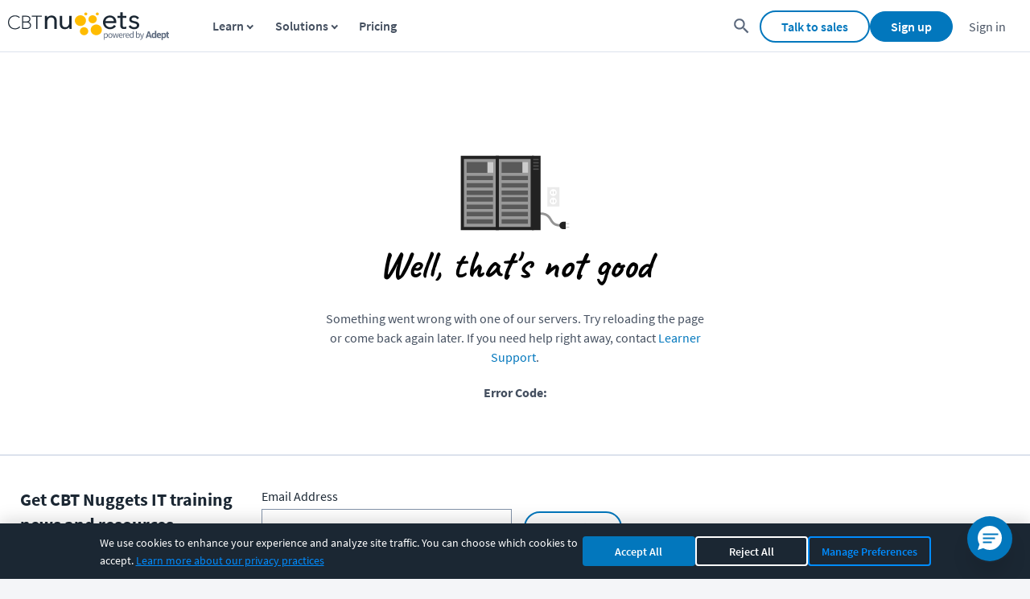

--- FILE ---
content_type: text/html; charset=utf-8
request_url: https://www.cbtnuggets.com/it-training/angular-training/angularjs
body_size: 40279
content:
<!DOCTYPE html><html lang="en" id="html"><head><meta charSet="utf-8"/><meta name="twitter:site" content="@CBTNuggets"/><meta name="twitter:creator" content="@CBTNuggets"/><meta property="og:type" content="website"/><meta property="og:site_name" content="CBT Nuggets"/><meta property="fb:admins" content="54568804764"/><meta name="google-site-verification" content="pYN4crw9C2XOI2NBIBskNiKPXjUzjGaz1QTpDnK0eCw"/><meta name="viewport" content="width=device-width,minimum-scale=1,initial-scale=1"/><link rel="apple-touch-icon" sizes="57x57" href="https://www.cbtnuggets.com/apple-icons/57x57.png"/><link rel="apple-touch-icon" sizes="72x72" href="https://www.cbtnuggets.com/apple-icons/72x72.png"/><link rel="apple-touch-icon" sizes="114x114" href="https://www.cbtnuggets.com/apple-icons/114x114.png"/><link rel="apple-touch-icon" sizes="144x144" href="https://www.cbtnuggets.com/apple-icons/144x144.png"/><link rel="apple-touch-icon" sizes="60×60" href="https://www.cbtnuggets.com/apple-icons/60x60.png"/><link rel="apple-touch-icon" sizes="76×76" href="https://www.cbtnuggets.com/apple-icons/76x76.png"/><link rel="apple-touch-icon" sizes="120×120" href="https://www.cbtnuggets.com/apple-icons/120x120.png"/><link rel="apple-touch-icon" sizes="152×152" href="https://www.cbtnuggets.com/apple-icons/152x152.png"/><link rel="apple-touch-icon" sizes="180×180" href="https://www.cbtnuggets.com/apple-icons/180x180.png"/><link rel="icon" sizes="196×196" href="https://www.cbtnuggets.com/apple-icons/196x196.png"/><link rel="icon" sizes="128×128" href="https://www.cbtnuggets.com/apple-icons/128x128.png"/><link rel="icon" href="https://www.cbtnuggets.com/favicon.ico" type="image/x-icon"/><link crossorigin="" rel="preconnect" href="https://bat.bing.com"/><link crossorigin="" rel="preconnect" href="https://snap.licdn.com"/><link crossorigin="" rel="preconnect" href="https://www.googletagmanager.com"/><link crossorigin="" rel="preconnect" href="https://www.google-analytics.com"/><title>Intermediate AngularJS Online Training | CBT Nuggets</title><meta name="description" content="This intermediate AngularJS training course prepares learners to use dates and create datepickers by using Angular."/><link rel="canonical" href="https://www.cbtnuggets.com/it-training/angular-training/angularjs"/><meta property="og:title" content="Intermediate AngularJS Online Training"/><meta property="og:description" content="This intermediate AngularJS training course prepares learners to use dates and create datepickers by using Angular."/><meta property="og:url" content="https://www.cbtnuggets.com/it-training/angular-training/angularjs"/><meta property="og:image" content="/assets/images/og/courses/angularjs.png"/><meta name="twitter:card" content="summary_large_image"/><meta name="twitter:title" content="Intermediate AngularJS Online Training"/><meta name="twitter:description" content="This intermediate AngularJS training course prepares learners to use dates and create datepickers by using Angular."/><meta name="twitter:image" content="/assets/images/og/courses/angularjs.png"/><meta name="next-head-count" content="35"/><script id="consent-defaults">
            window.dataLayer = window.dataLayer || [];
            function gtag(){dataLayer.push(arguments);}

            // Current consent version - must match CONSENT_VERSION in helpers/consent.ts
            var CURRENT_CONSENT_VERSION = 1;
            var CONSENT_EXPIRY_MS = 180 * 24 * 60 * 60 * 1000;

            // Check for stored consent
            var storedConsent = null;
            var isConsentValid = false;
            try {
                var cookieMatch = document.cookie.match(/cbt_cookie_consent=([^;]+)/);
                if (cookieMatch) {
                    storedConsent = JSON.parse(decodeURIComponent(cookieMatch[1]));
                    
                    // Validate consent version and expiry
                    if (storedConsent) {
                        var consentVersion = storedConsent.consentVersion || 0;
                        var consentTime = storedConsent.updatedAt || storedConsent.timestamp || 0;
                        var consentAge = Date.now() - consentTime;
                        
                        // Consent is valid if version matches and not expired
                        isConsentValid = (consentVersion === CURRENT_CONSENT_VERSION) && (consentAge < CONSENT_EXPIRY_MS);
                    }
                }
            } catch(e) {}

            // Check for Global Privacy Control (GPC) signal - CCPA compliance
            var gpcEnabled = navigator.globalPrivacyControl === true;

            // Determine effective consent state (only if consent is valid)
            var hasAnalytics = isConsentValid && storedConsent && storedConsent.analytics === true;
            var hasMarketing = isConsentValid && storedConsent && storedConsent.marketing === true && !gpcEnabled;
            var hasFunctional = isConsentValid && storedConsent && storedConsent.functional === true;

            // =========================================
            // Google Consent Mode v2
            // =========================================
            gtag('consent', 'default', {
                'ad_storage': hasMarketing ? 'granted' : 'denied',
                'ad_user_data': hasMarketing ? 'granted' : 'denied',
                'ad_personalization': hasMarketing ? 'granted' : 'denied',
                'analytics_storage': hasAnalytics ? 'granted' : 'denied',
                'functionality_storage': hasFunctional ? 'granted' : 'denied',
                'personalization_storage': hasFunctional ? 'granted' : 'denied',
                'security_storage': 'granted',
                'wait_for_update': 500
            });

            // Set stricter defaults for EEA/UK/Switzerland regions
            gtag('consent', 'default', {
                'ad_storage': 'denied',
                'ad_user_data': 'denied',
                'ad_personalization': 'denied',
                'analytics_storage': 'denied',
                'region': ['AT','BE','BG','HR','CY','CZ','DK','EE','FI','FR','DE','GR','HU','IE','IT','LV','LT','LU','MT','NL','PL','PT','RO','SK','SI','ES','SE','GB','IS','LI','NO','CH']
            });

            // =========================================
            // Microsoft UET Consent Mode
            // Required for Bing Ads compliance since May 2025
            // =========================================
            window.uetq = window.uetq || [];
            window.uetq.push('consent', 'default', {
                'ad_storage': hasMarketing ? 'granted' : 'denied'
            });

            // Listen for consent updates to sync with Microsoft UET
            window.addEventListener('cbt_consent_update', function(e) {
                if (e.detail && window.uetq) {
                    var marketingConsent = e.detail.marketing === true && !navigator.globalPrivacyControl;
                    window.uetq.push('consent', 'update', {
                        'ad_storage': marketingConsent ? 'granted' : 'denied'
                    });
                }
            });
        </script><script id="versionScript">
            var CBT_VERSION="3.0.3";
            var CBT_PROJECT="client-www";
        </script><noscript data-n-css=""></noscript><script defer="" nomodule="" src="/_next/static/chunks/polyfills-c67a75d1b6f99dc8.js"></script><script defer="" src="/_next/static/chunks/2935-91d9169174f9650b.js"></script><script defer="" src="/_next/static/chunks/8039.3497058e43bb1893.js"></script><script src="/_next/static/chunks/webpack-fe48abaa8c92855f.js" defer=""></script><script src="/_next/static/chunks/framework-24245a90afd1d198.js" defer=""></script><script src="/_next/static/chunks/main-6c3056782d7034d5.js" defer=""></script><script src="/_next/static/chunks/pages/_app-7877ec7944c563ca.js" defer=""></script><script src="/_next/static/chunks/3148-f1fb7a404455ff9a.js" defer=""></script><script src="/_next/static/chunks/9471-dcfabb41d4edb712.js" defer=""></script><script src="/_next/static/chunks/5675-c7309f046ead57e4.js" defer=""></script><script src="/_next/static/chunks/7265-a0ccecb98f8fefa4.js" defer=""></script><script src="/_next/static/chunks/1345-8edf5697228c1447.js" defer=""></script><script src="/_next/static/chunks/2679-1b3eeab80db0fe58.js" defer=""></script><script src="/_next/static/chunks/9789-6126801408b1fd38.js" defer=""></script><script src="/_next/static/chunks/5680-3e8ab9039862b998.js" defer=""></script><script src="/_next/static/chunks/708-aa9968c3a68fa87b.js" defer=""></script><script src="/_next/static/chunks/1953-77d95d09ec8dc53f.js" defer=""></script><script src="/_next/static/chunks/3418-268b3598871a6910.js" defer=""></script><script src="/_next/static/chunks/3594-37adfa444e194c1f.js" defer=""></script><script src="/_next/static/chunks/8268-6bf30f685ccd4790.js" defer=""></script><script src="/_next/static/chunks/8814-bf19ddff74bbd0a7.js" defer=""></script><script src="/_next/static/chunks/pages/it-training/%5Bcategory%5D/%5Bcourse%5D-08220c03ef7ff612.js" defer=""></script><script src="/_next/static/_YfiTxObPCEpenuaW4PhG/_buildManifest.js" defer=""></script><script src="/_next/static/_YfiTxObPCEpenuaW4PhG/_ssgManifest.js" defer=""></script><style data-styled="" data-styled-version="5.3.11">.dajPtW{display:-webkit-inline-box;display:-webkit-inline-flex;display:-ms-inline-flexbox;display:inline-flex;-webkit-align-items:center;-webkit-box-align:center;-ms-flex-align:center;align-items:center;-webkit-box-pack:center;-webkit-justify-content:center;-ms-flex-pack:center;justify-content:center;font-weight:600;font-size:1.6rem;background-position:center;padding:0.8rem 2.5rem;border-radius:3.2rem;-webkit-transition:background 0.6s,border-color 0.3s,background-color 0.3s;transition:background 0.6s,border-color 0.3s,background-color 0.3s;-webkit-text-decoration:none;text-decoration:none;background-color:#fff;border:2px solid #0277BD;color:#0277BD;}/*!sc*/
.dajPtW:hover{cursor:pointer;-webkit-text-decoration:underline;text-decoration:underline;}/*!sc*/
.dajPtW:disabled{opacity:0.6;cursor:not-allowed;}/*!sc*/
.dajPtW:hover{background-color:#0277bd0d;background:#0277bd0d;}/*!sc*/
.dajPtW:hover:disabled{background-color:#fff;}/*!sc*/
.dajPtW:active{background-color:#28adfd;background-size:100%;-webkit-transition:background 0s;transition:background 0s;}/*!sc*/
data-styled.g5[id="Secondary-sc-1g0lz3n-4"]{content:"dajPtW,"}/*!sc*/
.eBFwfF{font-family:'Source Sans Pro',sans-serif;font-size:1.6rem;color:#1b2733;display:inline-block;margin-bottom:0.6rem;padding-right:1rem;opacity:1;cursor:default;}/*!sc*/
data-styled.g39[id="StyledLabelTop-sc-1sh3w7a-0"]{content:"eBFwfF,"}/*!sc*/
.ddcOqB{font-family:'Source Sans Pro',sans-serif;font-size:1.6rem;color:#1b2733;display:block;padding:1.2rem;width:100%;border-width:1px;border-right:1px solid;border-left:1px solid;border-style:solid;border-color:#8494AA;background-color:#fff;outline-color:#0277bd;border-image:initial;box-sizing:border-box;-webkit-transition:border-color 0.15s ease-in-out 0s,box-shadow 0.15s ease-in-out 0s;transition:border-color 0.15s ease-in-out 0s,box-shadow 0.15s ease-in-out 0s;opacity:1;}/*!sc*/
.ddcOqB.ddcOqB{height:4.6rem;}/*!sc*/
.ddcOqB:disabled{opacity:0.65;}/*!sc*/
.ddcOqB:active{border-color:#0277bd;}/*!sc*/
.ddcOqB:hover{cursor:text;}/*!sc*/
data-styled.g41[id="StyledInput-sc-1g15ml4-0"]{content:"ddcOqB,"}/*!sc*/
.ekhQVb{display:grid;grid-template-columns:1fr auto;}/*!sc*/
data-styled.g42[id="StyledInputContainer-sc-w54feq-0"]{content:"ekhQVb,"}/*!sc*/
.PBPCc{font-family:'Source Sans Pro',sans-serif;font-size:1.6rem;margin-bottom:0;width:100%;padding-right:0;min-height:auto;display:block;}/*!sc*/
@media (max-width:768px){.PBPCc{margin-top:10px;margin-right:0;}}/*!sc*/
@media only screen and (max-width:1059px){.PBPCc{-webkit-flex:1 1 115%;-ms-flex:1 1 115%;flex:1 1 115%;}}/*!sc*/
.PBPCc p{margin-top:0;margin-bottom:0.5rem;}/*!sc*/
data-styled.g45[id="StyledInputLabelContainer-sc-rs0c7i-0"]{content:"PBPCc,"}/*!sc*/
.kecab .live-chat-support-link{-webkit-text-decoration:none;text-decoration:none;}/*!sc*/
.kecab .live-chat-anchor,.kecab ._hj_feedback_container{bottom:9rem;}/*!sc*/
@media screen and (max-width:84em){.kecab .live-chat-anchor,.kecab ._hj_feedback_container{bottom:10rem;}}/*!sc*/
@media screen and (max-width:46em){.kecab .live-chat-anchor,.kecab ._hj_feedback_container{bottom:11rem;}}/*!sc*/
@media screen and (max-width:33em){.kecab .live-chat-anchor,.kecab ._hj_feedback_container{bottom:13rem;}}/*!sc*/
@media screen and (max-width:27.9375em){.kecab .live-chat-anchor,.kecab ._hj_feedback_container{bottom:16rem;}}/*!sc*/
@media screen and (max-width:21em){.kecab .live-chat-anchor,.kecab ._hj_feedback_container{bottom:19rem;}}/*!sc*/
data-styled.g146[id="FooterContainer-sc-1hh4onx-0"]{content:"kecab,"}/*!sc*/
.kySUQE{background-color:white;border-top:2px solid #dce2ed;display:-webkit-box;display:-webkit-flex;display:-ms-flexbox;display:flex;-webkit-box-pack:center;-webkit-justify-content:center;-ms-flex-pack:center;justify-content:center;padding-top:40px;padding-bottom:40px;}/*!sc*/
data-styled.g147[id="FooterOuterContainer-sc-1hh4onx-1"]{content:"kySUQE,"}/*!sc*/
.gLxehC{width:100%;max-width:1400px;margin:0 auto;display:-webkit-box;display:-webkit-flex;display:-ms-flexbox;display:flex;-webkit-flex-wrap:nowrap;-ms-flex-wrap:nowrap;flex-wrap:nowrap;-webkit-box-pack:justify;-webkit-justify-content:space-between;-ms-flex-pack:justify;justify-content:space-between;font-size:14px;}/*!sc*/
.gLxehC button,.gLxehC a{font-family:inherit;}/*!sc*/
@media (max-width:960px){.gLxehC{display:block;}}/*!sc*/
@media screen and (max-width:560px){.gLxehC{margin:0 20px;}}/*!sc*/
data-styled.g148[id="FooterInnerContainer-sc-1hh4onx-2"]{content:"gLxehC,"}/*!sc*/
.fpwsVY{display:-webkit-box;display:-webkit-flex;display:-ms-flexbox;display:flex;-webkit-flex-direction:column;-ms-flex-direction:column;flex-direction:column;width:100%;}/*!sc*/
data-styled.g149[id="StyledFooterContentContainer-sc-1hh4onx-3"]{content:"fpwsVY,"}/*!sc*/
.dQWvAI{font-family:inherit;display:grid;grid-template-columns:repeat(5,1fr);grid-template-areas:'. . . . .' 'apps contact . . .';padding-top:20px;}/*!sc*/
@media screen and (max-width:960px){.dQWvAI{grid-template-columns:repeat(4,1fr);grid-template-areas:'. . . .' '. apps contact .';}}/*!sc*/
@media screen and (max-width:560px){.dQWvAI{grid-auto-flow:column;grid-template-columns:100%;grid-template-areas:'.' '.' '.' '.' '.' 'contact' 'apps' '.';}}/*!sc*/
data-styled.g162[id="StyledLinkContainer-sc-1hh4onx-16"]{content:"dQWvAI,"}/*!sc*/
.iukGRJ{padding:0 5px;font-family:inherit;}/*!sc*/
@media screen and (max-width:560px){.iukGRJ{display:-webkit-box;display:-webkit-flex;display:-ms-flexbox;display:flex;-webkit-align-items:center;-webkit-box-align:center;-ms-flex-align:center;align-items:center;}.iukGRJ button{cursor:pointer;}}/*!sc*/
data-styled.g163[id="StyledColumnItem-sc-1hh4onx-17"]{content:"iukGRJ,"}/*!sc*/
.grlIcQ{display:block;}/*!sc*/
.grlIcQ.grlIcQ.grlIcQ{padding-left:0;padding-top:0;margin-top:0;}/*!sc*/
.grlIcQ a{font-weight:normal;}/*!sc*/
@media screen and (max-width:560px){.grlIcQ{display:none;margin-block:10px;}.grlIcQ a{color:#0277bd;}.grlIcQ.grlIcQ.grlIcQ{padding-left:10px;}}/*!sc*/
data-styled.g164[id="StyledColumnLinkContainer-sc-1hh4onx-18"]{content:"grlIcQ,"}/*!sc*/
.ccAybJ{text-transform:uppercase;-webkit-text-decoration:none;text-decoration:none;color:#455060;font-size:16px;font-weight:600;}/*!sc*/
@media screen and (max-width:560px){.ccAybJ{display:none;}}/*!sc*/
data-styled.g165[id="StyledColumnTitle-sc-1hh4onx-19"]{content:"ccAybJ,"}/*!sc*/
.ctYdnC{color:#455060;font-size:16px;cursor:pointer;border:0;background-color:transparent;display:none;margin:0;padding:0;width:-webkit-max-content;width:-moz-max-content;width:max-content;text-transform:uppercase;}/*!sc*/
@media screen and (max-width:560px){.ctYdnC{display:block;font-size:16px;}}/*!sc*/
data-styled.g166[id="StyledColumnTitleButton-sc-1hh4onx-20"]{content:"ctYdnC,"}/*!sc*/
.bvzAec{color:#687588;font-size:16px;-webkit-text-decoration:none;text-decoration:none;}/*!sc*/
.bvzAec:hover,.bvzAec:focus,.bvzAec:active,.bvzAec:hover:active{-webkit-text-decoration:underline;text-decoration:underline;}/*!sc*/
data-styled.g167[id="StyledColumnLink-sc-1hh4onx-21"]{content:"bvzAec,"}/*!sc*/
.jeNYfV{-webkit-flex-wrap:nowrap;-ms-flex-wrap:nowrap;flex-wrap:nowrap;-webkit-box-flex:1;-webkit-flex-grow:1;-ms-flex-positive:1;flex-grow:1;padding-right:25px;line-height:16px;display:block;}/*!sc*/
.jeNYfV ul{padding:5px 0 0 20px;}/*!sc*/
.jeNYfV ul li{padding-top:5px;padding-bottom:5px;padding-left:5px;list-style:none;}/*!sc*/
@media screen and (max-width:560px){.jeNYfV{-webkit-flex-direction:column;-ms-flex-direction:column;flex-direction:column;}.jeNYfV ul{padding-left:0;margin-block:10px;}}/*!sc*/
data-styled.g168[id="StyledFooterColumn-sc-1hh4onx-22"]{content:"jeNYfV,"}/*!sc*/
.jASWbN{color:#5c697d;display:none;width:0px;height:0px;margin-left:4px;margin-right:4px;vertical-align:middle;border-top:4px solid transparent;border-bottom:4px solid transparent;border-left:4px solid;-webkit-transform:rotate(0deg);-ms-transform:rotate(0deg);transform:rotate(0deg);}/*!sc*/
@media screen and (max-width:560px){.jASWbN{display:inline-block;}}/*!sc*/
data-styled.g169[id="StyledMobileItemArrow-sc-1hh4onx-23"]{content:"jASWbN,"}/*!sc*/
.bLeJjd{display:-webkit-box;display:-webkit-flex;display:-ms-flexbox;display:flex;margin-top:20px;grid-area:apps;grid-column:1 / span 4;}/*!sc*/
@media screen and (max-width:960px){.bLeJjd{display:block;margin-top:0;grid-column:2 / span 2;}}/*!sc*/
@media screen and (max-width:560px){.bLeJjd{display:-webkit-box;display:-webkit-flex;display:-ms-flexbox;display:flex;-webkit-align-items:center;-webkit-box-align:center;-ms-flex-align:center;align-items:center;-webkit-flex-direction:column;-ms-flex-direction:column;flex-direction:column;text-align:center;grid-column:1;margin-top:15px;}}/*!sc*/
data-styled.g170[id="FooterSocialIconWrapper-sc-1hh4onx-24"]{content:"bLeJjd,"}/*!sc*/
.dYWzXR{margin-top:23px;margin-bottom:20px;}/*!sc*/
.dYWzXR strong{font-weight:600;font-size:14px;color:#455060;}/*!sc*/
.dYWzXR .icons-box{display:-webkit-box;display:-webkit-flex;display:-ms-flexbox;display:flex;margin-top:5px;}/*!sc*/
.dYWzXR svg{display:inline-block;padding:6px;}/*!sc*/
.dYWzXR .fb-svg{padding-left:0;}/*!sc*/
.dYWzXR .fb-svg:hover g #fill-path{fill:#1877f2;}/*!sc*/
.dYWzXR .li-svg:hover g circle{fill:#2867b2;}/*!sc*/
.dYWzXR .tw-svg:hover g circle{fill:#1da1f2;}/*!sc*/
.dYWzXR .yt-svg:hover g circle{fill:#ff0000;}/*!sc*/
@media screen and (max-width:960px){.dYWzXR{padding-left:25px;}}/*!sc*/
@media (max-width:560px){.dYWzXR{padding-left:0;margin-top:0;}}/*!sc*/
data-styled.g173[id="StyledSocial-sc-1hh4onx-27"]{content:"dYWzXR,"}/*!sc*/
.gHZyZg{display:-webkit-box;display:-webkit-flex;display:-ms-flexbox;display:flex;-webkit-box-flex:1;-webkit-flex-grow:1;-ms-flex-positive:1;flex-grow:1;line-height:1.6rem;padding-left:2.3rem;}/*!sc*/
@media screen and (max-width:768px){.gHZyZg{margin-left:-5rem;}}/*!sc*/
@media screen and (max-width:560px){.gHZyZg{padding:0;margin-left:0;text-align:center;-webkit-box-pack:center;-webkit-justify-content:center;-ms-flex-pack:center;justify-content:center;}}/*!sc*/
data-styled.g174[id="ContactWrapper-sc-1hh4onx-28"]{content:"gHZyZg,"}/*!sc*/
.dSEczs{margin-top:2.3rem;float:right;}/*!sc*/
.dSEczs h3{margin-top:1rem;margin-bottom:1.5rem;font-size:2.6rem;color:#455060;}/*!sc*/
.dSEczs a{-webkit-text-decoration:none;text-decoration:none;color:#5c697d;font-size:1.6rem;cursor:pointer;}/*!sc*/
.dSEczs a:hover,.dSEczs a:focus{-webkit-text-decoration:underline;text-decoration:underline;}/*!sc*/
@media screen and (max-width:560px){.dSEczs{padding:0;text-align:center;}}/*!sc*/
data-styled.g175[id="ContactInnerWrapper-sc-1hh4onx-29"]{content:"dSEczs,"}/*!sc*/
.dpKsnq{cursor:pointer;}/*!sc*/
data-styled.g176[id="StyledContactButton-sc-1hh4onx-30"]{content:"dpKsnq,"}/*!sc*/
.gVkDCu{display:-webkit-box;display:-webkit-flex;display:-ms-flexbox;display:flex;-webkit-box-pack:center;-webkit-justify-content:center;-ms-flex-pack:center;justify-content:center;padding:2rem 9rem;background-color:rgb(27,39,51);font-size:1.4rem;}/*!sc*/
@media screen and (max-width:768px){.gVkDCu{padding:2rem 1.5rem;}}/*!sc*/
data-styled.g177[id="StyledSubFooter-sc-1hh4onx-31"]{content:"gVkDCu,"}/*!sc*/
@media (max-width:768px){.dXZRUm{width:100%;text-align:center;display:block;margin-bottom:0.8rem;}}/*!sc*/
data-styled.g178[id="StyledSubFooterCopyright-sc-1hh4onx-32"]{content:"dXZRUm,"}/*!sc*/
.dUjsbr{line-height:1.6rem;color:#eff2f7;}/*!sc*/
.dUjsbr a:hover{cursor:pointer;}/*!sc*/
data-styled.g179[id="StyledSubFooterInfoContainer-sc-1hh4onx-33"]{content:"dUjsbr,"}/*!sc*/
.fqDnyO{width:100%;max-width:140rem;color:#eff2f7;display:grid;grid-template-columns:auto 1fr;-webkit-align-items:center;-webkit-box-align:center;-ms-flex-align:center;align-items:center;-webkit-box-pack:left;-webkit-justify-content:left;-ms-flex-pack:left;justify-content:left;}/*!sc*/
.fqDnyO a{color:#eff2f7;font-size:1.4rem;-webkit-text-decoration:none;text-decoration:none;}/*!sc*/
.fqDnyO a:hover{-webkit-text-decoration:underline;text-decoration:underline;cursor:pointer;}/*!sc*/
.fqDnyO .secondary{color:#eff2f7;}/*!sc*/
@media (max-width:960px){.fqDnyO{padding:2rem 5rem;}}/*!sc*/
@media (max-width:768px){.fqDnyO{display:-webkit-box;display:-webkit-flex;display:-ms-flexbox;display:flex;-webkit-flex-direction:column;-ms-flex-direction:column;flex-direction:column;padding:0 2rem;text-align:center;}}/*!sc*/
data-styled.g180[id="StyledSubFooterInnerContainer-sc-1hh4onx-34"]{content:"fqDnyO,"}/*!sc*/
.dkslbi{display:-webkit-box;display:-webkit-flex;display:-ms-flexbox;display:flex;padding-left:2.5rem;padding-bottom:2.5rem;font-size:1.4rem;}/*!sc*/
@media screen and (max-width:960px){.dkslbi{-webkit-flex-direction:column;-ms-flex-direction:column;flex-direction:column;-webkit-align-items:flex-start;-webkit-box-align:flex-start;-ms-flex-align:flex-start;align-items:flex-start;}}/*!sc*/
@media screen and (max-width:560px){.dkslbi{text-align:center;padding:0 2.5rem 2.5rem;text-align:center;-webkit-box-align:center;-webkit-align-items:center;-webkit-box-align:center;-ms-flex-align:center;align-items:center;}}/*!sc*/
.dkslbi p{color:rgb(104,117,136);font-size:inherit;}/*!sc*/
.dkslbi a{color:rgb(104,117,136);-webkit-text-decoration:none;text-decoration:none;}/*!sc*/
.dkslbi a:hover,.dkslbi a:focus,.dkslbi a:active,.dkslbi a:hover:active{-webkit-text-decoration:underline;text-decoration:underline;}/*!sc*/
data-styled.g184[id="StyledFooterStayConnectedOuterContainer-sc-iv09hu-0"]{content:"dkslbi,"}/*!sc*/
.fNsjrt{max-width:30rem;padding-right:2rem;line-height:2.8rem;}/*!sc*/
.fNsjrt strong{margin-top:0px;font-size:2.2rem;color:rgb(27,39,51);}/*!sc*/
@media screen and (max-width:960px){.fNsjrt{max-width:-webkit-fit-content;max-width:-moz-fit-content;max-width:fit-content;padding-right:0;}}/*!sc*/
data-styled.g185[id="StyledStayConnectedInputLabel-sc-iv09hu-1"]{content:"fNsjrt,"}/*!sc*/
.hWVgkV{display:-webkit-box;display:-webkit-flex;display:-ms-flexbox;display:flex;-webkit-flex-direction:column;-ms-flex-direction:column;flex-direction:column;}/*!sc*/
data-styled.g186[id="StyledStayConnectedContainer-sc-iv09hu-2"]{content:"hWVgkV,"}/*!sc*/
.faCpuP{display:-webkit-box;display:-webkit-flex;display:-ms-flexbox;display:flex;-webkit-align-items:flex-end;-webkit-box-align:flex-end;-ms-flex-align:flex-end;align-items:flex-end;}/*!sc*/
@media screen and (max-width:560px){.faCpuP{-webkit-flex-direction:column;-ms-flex-direction:column;flex-direction:column;-webkit-align-items:center;-webkit-box-align:center;-ms-flex-align:center;align-items:center;}}/*!sc*/
data-styled.g187[id="StyledFooterStayConnectedInnerContainer-sc-iv09hu-3"]{content:"faCpuP,"}/*!sc*/
.ebFhSe{display:-webkit-box;display:-webkit-flex;display:-ms-flexbox;display:flex;-webkit-align-items:center;-webkit-box-align:center;-ms-flex-align:center;align-items:center;}/*!sc*/
@media screen and (max-width:560px){.ebFhSe{margin:10px auto;}}/*!sc*/
data-styled.g188[id="StyledEmailSubscribeButtonContainer-sc-iv09hu-4"]{content:"ebFhSe,"}/*!sc*/
@font-face{font-display:swap;font-family:Source Sans Pro__subset;font-weight:300;src:url(/assets/subfonts/basic/Source_Sans_Pro-300-b44bdc3cfd.woff2) format('woff2'),url(/assets/subfonts/basic/Source_Sans_Pro-300-267a1c26ba.woff) format('woff');unicode-range:U+a,U+20-7e,U+a9,U+ae,U+2010-2027,U+2122,U+24c7;}/*!sc*/
@font-face{font-display:swap;font-family:Source Sans Pro__subset;font-weight:400;src:url(/assets/subfonts/basic/Source_Sans_Pro-400-c5f7d0393b.woff2) format('woff2'),url(/assets/subfonts/basic/Source_Sans_Pro-400-e8801b72ee.woff) format('woff');unicode-range:U+a,U+20-7e,U+a9,U+ae,U+2010-2027,U+2122,U+24c7;}/*!sc*/
@font-face{font-display:swap;font-family:Source Sans Pro__subset;font-weight:600;src:url(/assets/subfonts/basic/Source_Sans_Pro-600-3b23f29d06.woff2) format('woff2'),url(/assets/subfonts/basic/Source_Sans_Pro-600-c41dd7cd77.woff) format('woff');unicode-range:U+a,U+20-7e,U+a9,U+ae,U+2010-2027,U+2122,U+24c7;}/*!sc*/
@font-face{font-display:swap;font-family:Source Sans Pro__subset;font-weight:700;src:url(/assets/subfonts/basic/Source_Sans_Pro-700-9db842f112.woff2) format('woff2'),url(/assets/subfonts/basic/Source_Sans_Pro-700-255d62fb40.woff) format('woff');unicode-range:U+a,U+20-7e,U+a9,U+ae,U+2010-2027,U+2122,U+24c7;}/*!sc*/
@font-face{font-display:swap;font-family:Source Sans Pro;font-weight:300;src:url(/assets/subfonts/basic/Source_Sans_Pro-300-b44bdc3cfd.woff2) format('woff2'),url(/assets/subfonts/basic/Source_Sans_Pro-300-267a1c26ba.woff) format('woff');unicode-range:U+a,U+20-7e,U+a9,U+ae,U+2010-2027,U+2122,U+24c7;}/*!sc*/
@font-face{font-display:swap;font-family:Source Sans Pro;font-weight:400;src:url(/assets/subfonts/basic/Source_Sans_Pro-400-c5f7d0393b.woff2) format('woff2'),url(/assets/subfonts/basic/Source_Sans_Pro-400-e8801b72ee.woff) format('woff');unicode-range:U+a,U+20-7e,U+a9,U+ae,U+2010-2027,U+2122,U+24c7;}/*!sc*/
@font-face{font-display:swap;font-family:Source Sans Pro;font-weight:600;src:url(/assets/subfonts/basic/Source_Sans_Pro-600-3b23f29d06.woff2) format('woff2'),url(/assets/subfonts/basic/Source_Sans_Pro-600-c41dd7cd77.woff) format('woff');unicode-range:U+a,U+20-7e,U+a9,U+ae,U+2010-2027,U+2122,U+24c7;}/*!sc*/
@font-face{font-display:swap;font-family:Source Sans Pro;font-weight:700;src:url(/assets/subfonts/basic/Source_Sans_Pro-700-9db842f112.woff2) format('woff2'),url(/assets/subfonts/basic/Source_Sans_Pro-700-255d62fb40.woff) format('woff');unicode-range:U+a,U+20-7e,U+a9,U+ae,U+2010-2027,U+2122,U+24c7;}/*!sc*/
@font-face{font-display:swap;font-family:Oswald__subset;font-weight:400;src:url(/assets/subfonts/basic/Oswald-400-89756f9279.woff2) format('woff2'),url(/assets/subfonts/basic/Oswald-400-9780c1ba13.woff) format('woff');unicode-range:U+a,U+20-7e,U+a9,U+ae,U+2010-2027,U+206f,U+2122,U+24c7;}/*!sc*/
@font-face{font-display:swap;font-family:Caveat__subset;font-weight:700;src:url(/assets/subfonts/basic/Caveat-700-8ed8753c56.woff2) format('woff2'),url(/assets/subfonts/basic/Caveat-700-cc0e31aa32.woff) format('woff');unicode-range:U+a,U+20-7e,U+2010-2027;}/*!sc*/
{content:attr(data-tooltip);}/*!sc*/
html,*,body{-webkit-font-smoothing:antialiased;-moz-osx-font-smoothing:grayscale;}/*!sc*/
body *{outline:none !important;}/*!sc*/
body[data-keyboard-navigator='true'] *:focus{outline:#0277bd 1px solid !important;}/*!sc*/
.prevent-body-scroll{overflow:hidden;}/*!sc*/
html{margin:0;padding:0;border:0;font-size:62.5%;-webkit-box-sizing:border-box;-moz-box-sizing:border-box;box-sizing:border-box;-webkit-scroll-behavior:smooth;-moz-scroll-behavior:smooth;-ms-scroll-behavior:smooth;scroll-behavior:smooth;}/*!sc*/
*,*:before,*:after{-webkit-box-sizing:inherit;-moz-box-sizing:inherit;box-sizing:inherit;}/*!sc*/
body{overflow-x:hidden;padding:0;margin:0;font-family:"Source Sans Pro",sans-serif;background-color:#f4f5f8;font-size:1.6rem;}/*!sc*/
button,input,textarea,select{font-family:"Source Sans Pro",sans-serif;}/*!sc*/
h1,h2,h3,h4,h5,h6{font-weight:600;color:#1b2733;}/*!sc*/
h1.underline,h2.underline,h3.underline,h4.underline,h5.underline,h6.underline{display:inline-block;border-bottom:0.3rem solid #0277BD;}/*!sc*/
h1{font-size:4rem;}/*!sc*/
h2{font-size:3.2rem;}/*!sc*/
h3{font-size:2.6rem;}/*!sc*/
h4{font-size:2.4rem;}/*!sc*/
h5{font-size:1.6rem;}/*!sc*/
h6{font-size:1.4rem;}/*!sc*/
p,ul{margin:1rem 0;color:#1b2733;}/*!sc*/
p{font-size:1.6rem;line-height:2.4rem;}/*!sc*/
a{color:#0277bd;-webkit-text-decoration:none;text-decoration:none;}/*!sc*/
aa{font-weight:600;}/*!sc*/
a:hover,a:focus{-webkit-text-decoration:underline;text-decoration:underline;}/*!sc*/
u{display:inline-block;}/*!sc*/
table{color:#1b2733;border-collapse:collapse;border-spacing:0;width:100%;font-size:1.6rem;-webkit-letter-spacing:0.03rem;-moz-letter-spacing:0.03rem;-ms-letter-spacing:0.03rem;letter-spacing:0.03rem;}/*!sc*/
table thead{margin:0;padding:0;border:0;vertical-align:baseline;}/*!sc*/
table tbody{display:table-row-group;}/*!sc*/
table th{padding:0.8rem;color:#455060;border-color:#dce2ed;border-width:0.1rem;border-top:none;text-transform:uppercase;text-align:left;font-weight:normal;}/*!sc*/
table th:last-child{text-align:right;}/*!sc*/
table th.enable-click{cursor:pointer;}/*!sc*/
table th.headerSortDown{font-weight:bold;color:#666;}/*!sc*/
table th.headerSortDown span{background-position:-16px 0;}/*!sc*/
table th.headerSortUp{font-weight:bold;color:#666;}/*!sc*/
table th.headerSortUp span{background-position:-8px 0;}/*!sc*/
table td{vertical-align:middle;padding:1.6rem 0.8rem;border:none;border-top:0.1rem solid #dce2ed;text-align:left;}/*!sc*/
table td:last-child{text-align:right;}/*!sc*/
[data-tooltip]{position:relative;cursor:pointer;}/*!sc*/
[data-tooltip]::before,[data-tooltip]::after{position:absolute;opacity:0;-webkit-transition:opacity 150ms ease-in;transition:opacity 150ms ease-in;z-index:10;pointer-events:none;}/*!sc*/
[data-tooltip]::before{content:'';top:-6px;left:50%;-webkit-transform:translateX(-50%);-ms-transform:translateX(-50%);transform:translateX(-50%);border-width:6px 6px 0 6px;border-style:solid;border-color:#1b2733 transparent transparent transparent;z-index:100;}/*!sc*/
[data-tooltip]::after{content:attr(data-tooltip);left:50%;top:-6px;-webkit-transform:translateX(-50%) translateY(-100%);-ms-transform:translateX(-50%) translateY(-100%);transform:translateX(-50%) translateY(-100%);background:#1b2733;text-align:left;color:#fff;padding:6px;font-size:1.4rem;white-space:nowrap;border-radius:5px;line-height:1.8rem;font-weight:600;}/*!sc*/
[data-tooltip]:hover::after,[data-tooltip]:hover::before,[data-tooltip]:focus::after,[data-tooltip]:focus::before{opacity:1;}/*!sc*/
[data-tooltip-placement='top']::before{left:50%;}/*!sc*/
[data-tooltip-placement='top']::after{left:50%;}/*!sc*/
[data-tooltip-placement='right']::before{left:100%;top:50%;margin-left:-1px;-webkit-transform:translatey(-50%) rotate(90deg);-ms-transform:translatey(-50%) rotate(90deg);transform:translatey(-50%) rotate(90deg);}/*!sc*/
[data-tooltip-placement='right']::after{left:100%;top:50%;margin-left:7px;-webkit-transform:translateX(0%) translateY(-50%);-ms-transform:translateX(0%) translateY(-50%);transform:translateX(0%) translateY(-50%);}/*!sc*/
[data-tooltip-placement='bottom']::before{top:100%;margin-top:8px;-webkit-transform:translateX(-50%) translatey(-100%) rotate(-180deg);-ms-transform:translateX(-50%) translatey(-100%) rotate(-180deg);transform:translateX(-50%) translatey(-100%) rotate(-180deg);}/*!sc*/
[data-tooltip-placement='bottom']::after{top:100%;margin-top:8px;-webkit-transform:translateX(-50%) translateY(0%);-ms-transform:translateX(-50%) translateY(0%);transform:translateX(-50%) translateY(0%);}/*!sc*/
[data-tooltip-placement='left']::before{left:0%;top:50%;margin-left:-11px;-webkit-transform:translatey(-50%) rotate(-90deg);-ms-transform:translatey(-50%) rotate(-90deg);transform:translatey(-50%) rotate(-90deg);}/*!sc*/
[data-tooltip-placement='left']::after{left:0%;top:50%;margin-left:-7px;-webkit-transform:translateX(-100%) translateY(-50%);-ms-transform:translateX(-100%) translateY(-50%);transform:translateX(-100%) translateY(-50%);}/*!sc*/
#__next{max-width:164.8rem;overflow-x:clip;margin:0 auto;position:relative;background-color:white;box-shadow:0 0 16px rgba(23,39,51,0.1);}/*!sc*/
data-styled.g197[id="sc-global-dwHXis1"]{content:"sc-global-dwHXis1,"}/*!sc*/
.jkvUys{display:-webkit-box;display:-webkit-flex;display:-ms-flexbox;display:flex;-webkit-flex-direction:column;-ms-flex-direction:column;flex-direction:column;min-height:calc(100vh - 6.5rem);position:relative;padding-top:6.5rem;}/*!sc*/
.jkvUys main{-webkit-flex:1;-ms-flex:1;flex:1;}/*!sc*/
.jkvUys [data-section-focus='true']{-webkit-animation:btGPZe 1000ms cubic-bezier(0.57,0,0.18,0.19);animation:btGPZe 1000ms cubic-bezier(0.57,0,0.18,0.19);}/*!sc*/
data-styled.g206[id="SiteLayoutWrapper-sc-1ig771l-0"]{content:"jkvUys,"}/*!sc*/
.jewLtU{padding:1rem 0 3rem;background-color:#eff2f7;}/*!sc*/
.jewLtU h2{font-size:2.6rem;font-weight:600;margin-bottom:2rem;}/*!sc*/
.jewLtU .quotes-container{display:grid;grid-template-columns:repeat(3,1fr);gap:2rem;padding:0;margin:0;}/*!sc*/
@media (max-width:990px){.jewLtU .quotes-container{grid-template-columns:1fr;}}/*!sc*/
data-styled.g210[id="StyledLearnerFeedback-sc-19f7kn8-0"]{content:"jewLtU,"}/*!sc*/
.jkoEMp{border-radius:0.8rem;padding:2rem;background-color:white;list-style:none;display:-webkit-box;display:-webkit-flex;display:-ms-flexbox;display:flex;-webkit-flex-direction:column;-ms-flex-direction:column;flex-direction:column;}/*!sc*/
.jkoEMp p{font-size:1.8rem;font-style:italic;font-weight:600;margin-bottom:1.5rem;}/*!sc*/
.jkoEMp .author-position{margin-top:auto;font-size:1.4rem;}/*!sc*/
.jkoEMp .author-position span{font-weight:bold;}/*!sc*/
.jkoEMp .author-position span + span{font-weight:normal;}/*!sc*/
data-styled.g211[id="FeedbackCard-sc-19f7kn8-1"]{content:"jkoEMp,"}/*!sc*/
.gNaYAb{display:-webkit-box;display:-webkit-flex;display:-ms-flexbox;display:flex;-webkit-flex-wrap:wrap;-ms-flex-wrap:wrap;flex-wrap:wrap;list-style:none;padding:0;margin:2.5rem 0 0;color:#455060;}/*!sc*/
data-styled.g218[id="BreadcrumbList-sc-10m81ib-0"]{content:"gNaYAb,"}/*!sc*/
.gPclDA a:hover{-webkit-text-decoration:underline !important;text-decoration:underline !important;}/*!sc*/
.gPclDA::before{content:'/';display:inline-block;padding:0 0.5rem;}/*!sc*/
.gPclDA:first-child::before{content:'';display:initial;padding:0;}/*!sc*/
data-styled.g219[id="BreadcrumbListItem-sc-10m81ib-1"]{content:"gPclDA,"}/*!sc*/
.eNPRrm{display:-webkit-inline-box;display:-webkit-inline-flex;display:-ms-inline-flexbox;display:inline-flex;-webkit-align-items:center;-webkit-box-align:center;-ms-flex-align:center;align-items:center;font-size:1.6rem;}/*!sc*/
.eNPRrm a:after{content:url(https://assets.cbtnuggets.com/assets/client/blue-arrow-right.svg);margin-left:0.5rem;height:2rem;width:2rem;display:inline-block;position:relative;top:0.5rem;}/*!sc*/
data-styled.g220[id="ArrowLinkObj-sc-1fdqmhg-0"]{content:"eNPRrm,"}/*!sc*/
.diERVQ{padding:2.4rem;border:1px solid #dce2ed;border-radius:0.8rem;background-color:#fff;}/*!sc*/
.diERVQ h2{margin:0 0 1rem;font-size:2.6rem;font-weight:600;}/*!sc*/
@media (max-width:768px){.diERVQ h2{margin-top:3rem;}}/*!sc*/
.diERVQ ul{margin:2rem 0 0;padding:0;list-style-type:none;-webkit-columns:2;columns:2;-webkit-column-gap:12px;column-gap:12px;}/*!sc*/
.diERVQ li{font-size:1.5rem;font-weight:normal;margin-bottom:1em;display:-webkit-box;display:-webkit-flex;display:-ms-flexbox;display:flex;-webkit-align-items:baseline;-webkit-box-align:baseline;-ms-flex-align:baseline;align-items:baseline;}/*!sc*/
.diERVQ li div{display:-webkit-box;display:-webkit-flex;display:-ms-flexbox;display:flex;-webkit-align-items:center;-webkit-box-align:center;-ms-flex-align:center;align-items:center;-webkit-box-pack:center;-webkit-justify-content:center;-ms-flex-pack:center;justify-content:center;height:10px;width:15px;margin-right:1rem;}/*!sc*/
data-styled.g287[id="StyledSkillsLearned-sc-7cnzje-0"]{content:"diERVQ,"}/*!sc*/
.fKMKR{border-top:none;display:block;}/*!sc*/
data-styled.g288[id="StyledExpando-sc-1xrs26x-0"]{content:"fKMKR,"}/*!sc*/
.qiqJa{background:transparent;border:none;font-size:1.5rem;font-weight:600;padding:0rem;color:#0277bd;display:-webkit-box;display:-webkit-flex;display:-ms-flexbox;display:flex;-webkit-align-items:center;-webkit-box-align:center;-ms-flex-align:center;align-items:center;margin-right:1rem;}/*!sc*/
.qiqJa:hover,.qiqJa:focus{cursor:pointer;-webkit-text-decoration:underline;text-decoration:underline;}/*!sc*/
.qiqJa svg{-webkit-transition:all 0.2s ease;transition:all 0.2s ease;-webkit-transform:rotate(180deg);-ms-transform:rotate(180deg);transform:rotate(180deg);fill:#0277bd;}/*!sc*/
.qiqJa svg.active{fill:#0277bd;}/*!sc*/
data-styled.g289[id="ExpanderButton-sc-1xrs26x-1"]{content:"qiqJa,"}/*!sc*/
.fAHMvI{display:-webkit-box;display:-webkit-flex;display:-ms-flexbox;display:flex;-webkit-align-items:center;-webkit-box-align:center;-ms-flex-align:center;align-items:center;-webkit-box-pack:justify;-webkit-justify-content:space-between;-ms-flex-pack:justify;justify-content:space-between;}/*!sc*/
data-styled.g290[id="ExpandoHeader-sc-1xrs26x-2"]{content:"fAHMvI,"}/*!sc*/
.hnWMBG{display:none;-webkit-align-items:center;-webkit-box-align:center;-ms-flex-align:center;align-items:center;margin-right:0;}/*!sc*/
data-styled.g291[id="ExpandoHeaderIcon-sc-1xrs26x-3"]{content:"hnWMBG,"}/*!sc*/
.bLAUxu{display:-webkit-box;display:-webkit-flex;display:-ms-flexbox;display:flex;-webkit-flex:1;-ms-flex:1;flex:1;-webkit-align-items:center;-webkit-box-align:center;-ms-flex-align:center;align-items:center;padding:3rem 0;font-size:2.6rem;color:#000;cursor:pointer;text-align:start;}/*!sc*/
data-styled.g292[id="HeaderContent-sc-1xrs26x-4"]{content:"bLAUxu,"}/*!sc*/
.ccJemj{height:auto;-webkit-transition:max-height 0.4s ease-out;transition:max-height 0.4s ease-out;padding:0;margin-bottom:2rem;}/*!sc*/
.ccJemj.collapsed{max-height:0;display:none;}/*!sc*/
.ccJemj p{margin:0 0 1rem 0;}/*!sc*/
@media only screen and (min-width:768px){.ccJemj{padding-left:0;padding-right:0;}}/*!sc*/
data-styled.g293[id="ExpandoContent-sc-1xrs26x-5"]{content:"ccJemj,"}/*!sc*/
.jNBuzr{margin:4rem 0;}/*!sc*/
.jNBuzr h2{margin:0 0 1rem;font-size:2.6rem;font-weight:600;}/*!sc*/
.jNBuzr div[role='button']{padding:0 0 0.8rem;}/*!sc*/
.jNBuzr svg{fill:#000;}/*!sc*/
.jNBuzr svg.active{fill:#000;}/*!sc*/
data-styled.g303[id="StyledFAQSection-sc-m5wyf5-0"]{content:"jNBuzr,"}/*!sc*/
.jaSZXr{font-weight:normal;color:#1b2733;max-width:85%;}/*!sc*/
@media (max-width:768px){.jaSZXr{max-width:100%;}}/*!sc*/
data-styled.g304[id="StyledFAQAnswer-sc-m5wyf5-1"]{content:"jaSZXr,"}/*!sc*/
.kKvaQQ{font-size:1.8rem;font-weight:600;margin-bottom:0;}/*!sc*/
data-styled.g305[id="FaqQuestion-sc-m5wyf5-2"]{content:"kKvaQQ,"}/*!sc*/
.blKXfy{margin:4rem 0;}/*!sc*/
.blKXfy .course-target-audience--description{display:-webkit-box;display:-webkit-flex;display:-ms-flexbox;display:flex;}/*!sc*/
@media (max-width:990px){.blKXfy .course-target-audience--description{display:block;}}/*!sc*/
.blKXfy h2{font-size:2.6rem;}/*!sc*/
.blKXfy p{margin-right:3.2rem;max-width;}/*!sc*/
.blKXfy img{display:block;margin-right:3.2rem;}/*!sc*/
.blKXfy .course-target-audience--images{display:-webkit-box;display:-webkit-flex;display:-ms-flexbox;display:flex;}/*!sc*/
data-styled.g306[id="StyledCourseTargetAudience-sc-3l4j45-0"]{content:"blKXfy,"}/*!sc*/
.dZWgge{position:relative;background-color:#eff2f7;padding:2.4rem;border-radius:0.8rem;display:-webkit-box;display:-webkit-flex;display:-ms-flexbox;display:flex;-webkit-align-items:center;-webkit-box-align:center;-ms-flex-align:center;align-items:center;margin:4rem 0;}/*!sc*/
@media (max-width:960px){.dZWgge{-webkit-flex-direction:column;-ms-flex-direction:column;flex-direction:column;}}/*!sc*/
.dZWgge svg{height:3.2rem;width:3.2rem;margin-right:1.6rem;}/*!sc*/
@media (max-width:960px){.dZWgge svg{display:block;position:absolute;top:-1.6rem;margin-right:0;}}/*!sc*/
.dZWgge .course-study-plan--main{font-weight:600;font-size:18px;white-space:nowrap;display:-webkit-box;display:-webkit-flex;display:-ms-flexbox;display:flex;-webkit-box-pack:center;-webkit-justify-content:center;-ms-flex-pack:center;justify-content:center;-webkit-align-items:center;-webkit-box-align:center;-ms-flex-align:center;align-items:center;}/*!sc*/
.dZWgge .course-study-plan--icon{color:#0277bd;}/*!sc*/
.dZWgge .course-study-plan--description{margin-right:3.2rem;margin-left:3.2rem;}/*!sc*/
@media (max-width:960px){.dZWgge .course-study-plan--description{margin-right:0;margin-left:0;}}/*!sc*/
data-styled.g307[id="CourseStudyPlanContainer-sc-1mxx3sx-0"]{content:"dZWgge,"}/*!sc*/
.gTEHEQ{display:-webkit-inline-box;display:-webkit-inline-flex;display:-ms-inline-flexbox;display:inline-flex;-webkit-align-items:center;-webkit-box-align:center;-ms-flex-align:center;align-items:center;-webkit-box-pack:center;-webkit-justify-content:center;-ms-flex-pack:center;justify-content:center;font-weight:600;font-size:1.6rem;background-position:center;padding:0.8rem 2.5rem;border-radius:3.2rem;-webkit-transition:background 0.6s,border-color 0.3s,background-color 0.3s;transition:background 0.6s,border-color 0.3s,background-color 0.3s;-webkit-text-decoration:none;text-decoration:none;background-color:#0277BD;border:1px solid #0277BD;color:#fff;font-weight:600;margin-top:0;background-color:#000;border:1px solid #000;color:#fff;white-space:nowrap;}/*!sc*/
.gTEHEQ:hover{cursor:pointer;-webkit-text-decoration:underline;text-decoration:underline;}/*!sc*/
.gTEHEQ:disabled{opacity:0.6;cursor:not-allowed;}/*!sc*/
.gTEHEQ:hover{background-color:#015384;background:#01436b radial-gradient(circle,transparent 1%,#01436b 1%) center/15000%;border:1px solid transparent;}/*!sc*/
.gTEHEQ:hover:disabled{background-color:#0277BD;}/*!sc*/
.gTEHEQ:active{background-color:#00131f;background-size:100%;-webkit-transition:background 0s;transition:background 0s;}/*!sc*/
.gTEHEQ:hover{background-color:#666;background:#404040 radial-gradient(circle,transparent 1%,#404040 1%) center/15000%;border:1px solid transparent;}/*!sc*/
.gTEHEQ:active{background-color:#666;background-size:100%;-webkit-transition:background 0s;transition:background 0s;}/*!sc*/
data-styled.g308[id="CourseStudyPlanCta-sc-1mxx3sx-1"]{content:"gTEHEQ,"}/*!sc*/
.cxjSLH{margin:4rem 0;}/*!sc*/
.cxjSLH ul{gap:2rem;list-style:none;padding-inline-start:0;display:grid;grid-template-columns:repeat(3,1fr);}/*!sc*/
.cxjSLH ul li{-webkit-align-self:stretch;-ms-flex-item-align:stretch;align-self:stretch;-webkit-flex:1;-ms-flex:1;flex:1;display:-webkit-box;display:-webkit-flex;display:-ms-flexbox;display:flex;}/*!sc*/
.cxjSLH ul a{-webkit-text-decoration:none;text-decoration:none;display:-webkit-box;display:-webkit-flex;display:-ms-flexbox;display:flex;-webkit-flex:1;-ms-flex:1;flex:1;-webkit-flex-direction:column;-ms-flex-direction:column;flex-direction:column;-webkit-box-pack:justify;-webkit-justify-content:space-between;-ms-flex-pack:justify;justify-content:space-between;}/*!sc*/
@media (max-width:990px){.cxjSLH ul{grid-template-columns:1fr;}}/*!sc*/
data-styled.g309[id="RelatedCoursesStyles-sc-1w33d2w-0"]{content:"cxjSLH,"}/*!sc*/
.jeMLHH{display:block;border:1px solid #dce2ed;border-radius:0.8rem;padding:1.6rem;cursor:pointer;-webkit-text-decoration:none;text-decoration:none;color:inherit;-webkit-transition:0.2s;transition:0.2s;}/*!sc*/
.jeMLHH .related-course--title{font-size:1.8rem;font-weight:600;}/*!sc*/
.jeMLHH .related-course--skill-level{font-weight:700;font-size:1.2rem;text-transform:uppercase;margin-top:3.2rem;}/*!sc*/
.jeMLHH .related-course--skill-level svg{margin-right:1.6rem;vertical-align:-0.2em;}/*!sc*/
.jeMLHH:hover{background-color:#eff2f7;}/*!sc*/
data-styled.g310[id="Course-sc-1w33d2w-1"]{content:"jeMLHH,"}/*!sc*/
.gTpKnh{margin:4rem 0;}/*!sc*/
.gTpKnh .topics-container{display:-webkit-box;display:-webkit-flex;display:-ms-flexbox;display:flex;-webkit-flex-wrap:wrap;-ms-flex-wrap:wrap;flex-wrap:wrap;gap:10px;list-style:none;padding-left:0;}/*!sc*/
.gTpKnh .topics-container a{-webkit-text-decoration:none;text-decoration:none;}/*!sc*/
data-styled.g311[id="StyledRelatedTopics-sc-1rpw8cw-0"]{content:"gTpKnh,"}/*!sc*/
.eFhfiI{padding:0.6rem 1.2rem;background-color:#eff2f7;border-radius:0.4rem;font-size:1.4rem;font-weight:600;color:#333;cursor:pointer;-webkit-transition:background-color 0.3s ease;transition:background-color 0.3s ease;}/*!sc*/
.eFhfiI:hover{background-color:#dce2ed;}/*!sc*/
data-styled.g312[id="Topic-sc-1rpw8cw-1"]{content:"eFhfiI,"}/*!sc*/
.kuzgXj{margin-bottom:2.5rem;}/*!sc*/
.kuzgXj li{font-size:14px;}/*!sc*/
data-styled.g313[id="BreadCrumbWrapper-sc-7nqo17-0"]{content:"kuzgXj,"}/*!sc*/
.fvXTtY{white-space:nowrap;display:-webkit-box;display:-webkit-flex;display:-ms-flexbox;display:flex;-webkit-align-items:center;-webkit-box-align:center;-ms-flex-align:center;align-items:center;margin-right:3.2rem;}/*!sc*/
.fvXTtY span{font-size:1.4rem;text-transform:uppercase;font-weight:700;color:#1b2733;}/*!sc*/
.fvXTtY svg{margin-right:0.8rem;width:1.8rem;height:1.6rem;-webkit-flex-shrink:0;-ms-flex-negative:0;flex-shrink:0;}/*!sc*/
@media (max-width:590px){.fvXTtY{margin-right:1.6rem;}.fvXTtY span{font-size:1.2rem;}}/*!sc*/
data-styled.g314[id="StyledCourseMetaTag-sc-l907ay-0"]{content:"fvXTtY,"}/*!sc*/
.icPTzp{display:-webkit-box;display:-webkit-flex;display:-ms-flexbox;display:flex;-webkit-flex-wrap:wrap;-ms-flex-wrap:wrap;flex-wrap:wrap;row-gap:1.2rem;-webkit-align-items:center;-webkit-box-align:center;-ms-flex-align:center;align-items:center;margin:1.6rem 0;}/*!sc*/
@media (max-width:590px){.icPTzp{row-gap:0.8rem;margin:1.2rem 0;}}/*!sc*/
data-styled.g315[id="StyledCourseMetaContainer-sc-l907ay-1"]{content:"icPTzp,"}/*!sc*/
.bghiLM h1{width:100%;font-weight:600;margin-top:1rem;font-size:3rem;}/*!sc*/
@media (max-width:590px){.bghiLM h1{font-size:2.4rem;}}/*!sc*/
data-styled.g352[id="StyledCourseHero-sc-11rwk1-0"]{content:"bghiLM,"}/*!sc*/
.knZlNs{margin-bottom:1.6rem;font-weight:400;}/*!sc*/
data-styled.g353[id="CourseDescription-sc-11rwk1-1"]{content:"knZlNs,"}/*!sc*/
.hXZflr{list-style:none;padding-inline-start:0;display:-webkit-box;display:-webkit-flex;display:-ms-flexbox;display:flex;-webkit-align-items:center;-webkit-box-align:center;-ms-flex-align:center;align-items:center;gap:0.8rem;-webkit-flex-wrap:wrap;-ms-flex-wrap:wrap;flex-wrap:wrap;margin:0;}/*!sc*/
data-styled.g354[id="CourseTagsStyle-sc-11rwk1-2"]{content:"hXZflr,"}/*!sc*/
.hMIvnL{font-weight:700;font-size:1.2rem;margin-bottom:1.2rem;text-transform:uppercase;}/*!sc*/
data-styled.g356[id="StyledTrainersHeader-sc-11rwk1-4"]{content:"hMIvnL,"}/*!sc*/
.ksyzZS{display:-webkit-box;display:-webkit-flex;display:-ms-flexbox;display:flex;-webkit-flex-wrap:wrap;-ms-flex-wrap:wrap;flex-wrap:wrap;row-gap:1.6rem;margin-bottom:2.4rem;}/*!sc*/
data-styled.g357[id="StyledTrainers-sc-11rwk1-5"]{content:"ksyzZS,"}/*!sc*/
.bDNXkO{display:-webkit-box;display:-webkit-flex;display:-ms-flexbox;display:flex;-webkit-align-items:center;-webkit-box-align:center;-ms-flex-align:center;align-items:center;margin-right:1.6rem;}/*!sc*/
.bDNXkO img{margin-right:0.8rem;width:45px;height:45px;}/*!sc*/
data-styled.g358[id="StyledTrainer-sc-11rwk1-6"]{content:"bDNXkO,"}/*!sc*/
.lZINv{display:-webkit-inline-box;display:-webkit-inline-flex;display:-ms-inline-flexbox;display:inline-flex;-webkit-align-items:center;-webkit-box-align:center;-ms-flex-align:center;align-items:center;-webkit-box-pack:center;-webkit-justify-content:center;-ms-flex-pack:center;justify-content:center;font-weight:600;font-size:1.6rem;background-position:center;padding:0.8rem 2.5rem;border-radius:3.2rem;-webkit-transition:background 0.6s,border-color 0.3s,background-color 0.3s;transition:background 0.6s,border-color 0.3s,background-color 0.3s;-webkit-text-decoration:none;text-decoration:none;background-color:#0277BD;border:1px solid #0277BD;color:#fff;font-weight:600;margin-top:1.6rem;padding:0.8rem 2.6rem;background-color:#0277bd;border:1px solid #0277bd;color:#fff;}/*!sc*/
.lZINv:hover{cursor:pointer;-webkit-text-decoration:underline;text-decoration:underline;}/*!sc*/
.lZINv:disabled{opacity:0.6;cursor:not-allowed;}/*!sc*/
.lZINv:hover{background-color:#015384;background:#01436b radial-gradient(circle,transparent 1%,#01436b 1%) center/15000%;border:1px solid transparent;}/*!sc*/
.lZINv:hover:disabled{background-color:#0277BD;}/*!sc*/
.lZINv:active{background-color:#00131f;background-size:100%;-webkit-transition:background 0s;transition:background 0s;}/*!sc*/
.lZINv:hover{background-color:#008CFF;background:#007ee6 radial-gradient(circle,transparent 1%,#007ee6 1%) center/15000%;border:1px solid transparent;}/*!sc*/
.lZINv:hover:disabled{background-color:#0277bd;}/*!sc*/
.lZINv:active{background-color:#005499;background-size:100%;-webkit-transition:background 0s;transition:background 0s;}/*!sc*/
data-styled.g359[id="CTAButton-sc-11rwk1-7"]{content:"lZINv,"}/*!sc*/
.gCJNYw{position:absolute;width:1px;height:1px;padding:0;margin:-1px;overflow:hidden;-webkit-clip:rect(0,0,0,0);clip:rect(0,0,0,0);white-space:nowrap;border-width:0;}/*!sc*/
data-styled.g361[id="ScreenReaderOnly-sc-5rsr3t-0"]{content:"gCJNYw,"}/*!sc*/
.griGih{display:-webkit-box;display:-webkit-flex;display:-ms-flexbox;display:flex;width:100%;border-bottom:1px solid #dce2ed;-webkit-box-pack:stretch;-webkit-justify-content:stretch;-ms-flex-pack:stretch;justify-content:stretch;}/*!sc*/
.griGih button{display:block;padding:1rem;border:0;background-color:transparent;width:100%;font-size:16px;position:relative;}/*!sc*/
.griGih button:hover{cursor:pointer;}/*!sc*/
.griGih button:before{content:attr(data-text);visibility:hidden;display:block;height:0;font-weight:700;}/*!sc*/
.griGih button.active{font-weight:700;}/*!sc*/
.griGih button.active:after{content:'';display:block;position:absolute;width:100%;background-color:#0277bd;height:3px;bottom:0;left:0;}/*!sc*/
data-styled.g362[id="TabsNav-sc-5rsr3t-1"]{content:"griGih,"}/*!sc*/
.bKsRsa{padding:0 2.4rem;border-bottom:1px solid #dce2ed;}/*!sc*/
data-styled.g363[id="TabContent-sc-5rsr3t-2"]{content:"bKsRsa,"}/*!sc*/
.eRCMDU{border:1px solid #dce2ed;border-radius:0.8rem;background-color:#fff;}/*!sc*/
data-styled.g364[id="SubscriptionWidgetCard-sc-5rsr3t-3"]{content:"eRCMDU,"}/*!sc*/
.jieBDb{font-family:"Oswald__subset",sans-serif;font-size:26px;font-weight:400;margin:16px 0;}/*!sc*/
data-styled.g365[id="SubscriptionPrice-sc-5rsr3t-4"]{content:"jieBDb,"}/*!sc*/
.fZPMSn{list-style:none;padding-inline-start:0;}/*!sc*/
.fZPMSn li{display:-webkit-box;display:-webkit-flex;display:-ms-flexbox;display:flex;-webkit-align-items:middle;-webkit-box-align:middle;-ms-flex-align:middle;align-items:middle;font-size:1.6rem;margin-bottom:1.2rem;}/*!sc*/
.fZPMSn .icon{width:3.5rem;-webkit-flex-shrink:0;-ms-flex-negative:0;flex-shrink:0;}/*!sc*/
.fZPMSn .text{margin-top:3px;}/*!sc*/
data-styled.g366[id="SubscriptionFeatures-sc-5rsr3t-5"]{content:"fZPMSn,"}/*!sc*/
.jcqZzb{padding:2.4rem;}/*!sc*/
data-styled.g367[id="TrainingReviewsContainer-sc-5rsr3t-6"]{content:"jcqZzb,"}/*!sc*/
.hBpLip{display:-webkit-box;display:-webkit-flex;display:-ms-flexbox;display:flex;-webkit-align-items:flex-end;-webkit-box-align:flex-end;-ms-flex-align:flex-end;align-items:flex-end;}/*!sc*/
data-styled.g368[id="TrainingReviews-sc-5rsr3t-7"]{content:"hBpLip,"}/*!sc*/
.hPbgoy{display:-webkit-inline-box;display:-webkit-inline-flex;display:-ms-inline-flexbox;display:inline-flex;-webkit-align-items:center;-webkit-box-align:center;-ms-flex-align:center;align-items:center;-webkit-box-pack:center;-webkit-justify-content:center;-ms-flex-pack:center;justify-content:center;font-weight:600;font-size:1.6rem;background-position:center;padding:0.8rem 2.5rem;border-radius:3.2rem;-webkit-transition:background 0.6s,border-color 0.3s,background-color 0.3s;transition:background 0.6s,border-color 0.3s,background-color 0.3s;-webkit-text-decoration:none;text-decoration:none;background-color:#0277BD;border:1px solid #0277BD;color:#fff;font-weight:600;margin-top:1rem;margin-bottom:24px;padding:0.5rem 2rem;background-color:#0277bd;border:1px solid #0277bd;color:#fff;}/*!sc*/
.hPbgoy:hover{cursor:pointer;-webkit-text-decoration:underline;text-decoration:underline;}/*!sc*/
.hPbgoy:disabled{opacity:0.6;cursor:not-allowed;}/*!sc*/
.hPbgoy:hover{background-color:#015384;background:#01436b radial-gradient(circle,transparent 1%,#01436b 1%) center/15000%;border:1px solid transparent;}/*!sc*/
.hPbgoy:hover:disabled{background-color:#0277BD;}/*!sc*/
.hPbgoy:active{background-color:#00131f;background-size:100%;-webkit-transition:background 0s;transition:background 0s;}/*!sc*/
.hPbgoy:hover{background-color:#008CFF;background:#007ee6 radial-gradient(circle,transparent 1%,#007ee6 1%) center/15000%;border:1px solid transparent;}/*!sc*/
.hPbgoy:hover:disabled{background-color:#0277bd;}/*!sc*/
.hPbgoy:active{background-color:#005499;background-size:100%;-webkit-transition:background 0s;transition:background 0s;}/*!sc*/
data-styled.g369[id="CTAButton-sc-5rsr3t-8"]{content:"hPbgoy,"}/*!sc*/
.loMeJo h3{font-size:1.6rem;}/*!sc*/
data-styled.g370[id="TeaserCallout-sc-5rsr3t-9"]{content:"loMeJo,"}/*!sc*/
.igPPzG{overflow-x:clip;margin-bottom:42px;}/*!sc*/
data-styled.g371[id="PageContainer-sc-xsa3mg-0"]{content:"igPPzG,"}/*!sc*/
.eaVEmd{gap:0 3rem;padding:0 8rem;margin:0 auto;position:relative;display:grid;grid-template-columns:2fr 1fr;max-width:140rem;}/*!sc*/
@media (max-width:768px){.eaVEmd{grid-template-columns:1fr;grid-template-rows:auto;padding:0 3rem;}}/*!sc*/
.eaVEmd > *{z-index:1;}/*!sc*/
data-styled.g372[id="PageGrid-sc-xsa3mg-1"]{content:"eaVEmd,"}/*!sc*/
.bizlDl{padding-bottom:4rem;position:relative;}/*!sc*/
.bizlDl:before{content:'';position:absolute;inset:0 -100vw;background-color:#eff2f6;z-index:-1;}/*!sc*/
data-styled.g373[id="HeroCell-sc-xsa3mg-2"]{content:"bizlDl,"}/*!sc*/
.bisxir{padding-top:4rem;grid-column-start:2;grid-row-end:span 4;z-index:2;position:-webkit-sticky;position:sticky;position:-webkit-sticky;-webkit-align-self:start;-ms-flex-item-align:start;align-self:start;top:3.5rem;}/*!sc*/
@media (max-width:768px){.bisxir{padding-top:0;padding-bottom:4rem;grid-column-start:auto;grid-row-end:auto;position:relative;}.bisxir:before{content:'';position:absolute;inset:0 -100vw;background-color:#eff2f6;z-index:-1;}}/*!sc*/
data-styled.g374[id="SubscriptionWidgetCell-sc-xsa3mg-3"]{content:"bisxir,"}/*!sc*/
.kLTEMf{position:relative;}/*!sc*/
.kLTEMf:before{content:'';position:absolute;inset:0 -100vw;background-color:#eff2f6;z-index:-1;}/*!sc*/
.kLTEMf:before{bottom:50%;}/*!sc*/
data-styled.g376[id="SkillsLearnedContainer-sc-xsa3mg-5"]{content:"kLTEMf,"}/*!sc*/
.jumsOk{position:relative;}/*!sc*/
.jumsOk:before{content:'';position:absolute;inset:0 -100vw;background-color:#eff2f6;z-index:-1;}/*!sc*/
data-styled.g377[id="LearnerContainer-sc-xsa3mg-6"]{content:"jumsOk,"}/*!sc*/
.kWEkkj{position:relative;display:-webkit-inline-box;display:-webkit-inline-flex;display:-ms-inline-flexbox;display:inline-flex;-webkit-align-items:center;-webkit-box-align:center;-ms-flex-align:center;align-items:center;height:100%;font-weight:600;}/*!sc*/
.kWEkkj .open{display:block;}/*!sc*/
.kWEkkj .closed{display:none;}/*!sc*/
data-styled.g851[id="DropDownMenuHeader-sc-1qyc4zr-0"]{content:"kWEkkj,"}/*!sc*/
.eeSvmc{cursor:pointer;padding:0 14px;height:100%;line-height:3.5rem;border:0;background-color:transparent;color:inherit;-webkit-text-decoration:none;text-decoration:none;font-family:inherit;font-size:inherit;font-weight:600;display:-webkit-inline-box;display:-webkit-inline-flex;display:-ms-inline-flexbox;display:inline-flex;-webkit-align-items:center;-webkit-box-align:center;-ms-flex-align:center;align-items:center;}/*!sc*/
.eeSvmc:hover,.eeSvmc:focus{color:#0277bd;-webkit-text-decoration:underline;text-decoration:underline;}/*!sc*/
.eeSvmc:hover::after,.eeSvmc:focus::after{color:#0277bd;}/*!sc*/
.eeSvmc::after{content:'';-webkit-transform:rotate(45deg);-ms-transform:rotate(45deg);transform:rotate(45deg);top:-1px;position:relative;-webkit-align-self:center;-ms-flex-item-align:center;align-self:center;border-style:solid;color:rgb(69,80,96);border-color:rgb(69,80,96);border-width:0px 1.5px 1.5px 0px;padding:2px;margin-left:5px;}/*!sc*/
data-styled.g852[id="DropDownMenuToggle-sc-1qyc4zr-1"]{content:"eeSvmc,"}/*!sc*/
.iNPYVk{position:absolute;top:65px;left:0;min-width:200px;}/*!sc*/
.iNPYVk ul{color:inherit;padding:0;margin:0;list-style:none;border-top:0;}/*!sc*/
.iNPYVk ul a{display:block;font-family:inherit;font-weight:400;font-size:inherit;font-family:inherit;margin:0;padding:20px;background-color:#fff;border-bottom:0.1rem solid #eff2f7;border-right:0.1rem solid #eff2f7;border-left:0.1rem solid #eff2f7;width:100%;color:rgb(92,105,125);text-align:left;line-height:2.5rem;}/*!sc*/
.iNPYVk ul a:hover,.iNPYVk ul a:focus{color:#0277bd;background-color:#eff2f7;-webkit-text-decoration:underline;text-decoration:underline;}/*!sc*/
data-styled.g853[id="DropDownMenuContainer-sc-1qyc4zr-2"]{content:"iNPYVk,"}/*!sc*/
.kaJAte{color:inherit;cursor:pointer;-webkit-text-decoration:none;text-decoration:none;padding:15px 14px;line-height:2.5rem;font-weight:600;font-size:inherit;}/*!sc*/
.kaJAte:hover,.kaJAte:focus{-webkit-text-decoration:underline;text-decoration:underline;color:#0277bd;}/*!sc*/
data-styled.g854[id="SingleMenuItem-sc-1qyc4zr-3"]{content:"kaJAte,"}/*!sc*/
.crionB{-webkit-box-flex:1;-webkit-flex-grow:1;-ms-flex-positive:1;flex-grow:1;display:-webkit-box;display:-webkit-flex;display:-ms-flexbox;display:flex;-webkit-align-items:center;-webkit-box-align:center;-ms-flex-align:center;align-items:center;-webkit-box-pack:end;-webkit-justify-content:flex-end;-ms-flex-pack:end;justify-content:flex-end;}/*!sc*/
data-styled.g855[id="NavBarSearchContainer-sc-1uqhq63-0"]{content:"crionB,"}/*!sc*/
.fwWGqB{background-color:white;border-bottom:1px solid #dce2ed;border-top:1px solid #dce2ed;box-shadow:0px 12px 15px -15px #dce2ed;display:none;-webkit-box-pack:center;-webkit-justify-content:center;-ms-flex-pack:center;justify-content:center;position:fixed;top:64px;width:100%;left:0;}/*!sc*/
@media (max-width:960px){.fwWGqB{position:absolute;top:0;background:transparent;border:none;box-shadow:none;display:-webkit-box;display:-webkit-flex;display:-ms-flexbox;display:flex;-webkit-transition:all 0.4s ease-in-out;transition:all 0.4s ease-in-out;width:100%;opacity:0;}}/*!sc*/
data-styled.g856[id="LoggedOutSearchContainer-sc-1uqhq63-1"]{content:"fwWGqB,"}/*!sc*/
.dkLyAt{display:-webkit-box;display:-webkit-flex;display:-ms-flexbox;display:flex;-webkit-align-items:center;-webkit-box-align:center;-ms-flex-align:center;align-items:center;height:70px;position:relative;-webkit-box-flex:1;-webkit-flex-grow:1;-ms-flex-positive:1;flex-grow:1;-webkit-box-pack:center;-webkit-justify-content:center;-ms-flex-pack:center;justify-content:center;gap:1rem;max-width:650px;margin-right:0;}/*!sc*/
@media (max-width:960px){.dkLyAt{width:100%;height:65px;right:0;}}/*!sc*/
data-styled.g857[id="NavBarSearchInputContainer-sc-1uqhq63-2"]{content:"dkLyAt,"}/*!sc*/
.kWXsVO{background:transparent;border:none;cursor:pointer;display:-webkit-box;display:-webkit-flex;display:-ms-flexbox;display:flex;-webkit-align-items:center;-webkit-box-align:center;-ms-flex-align:center;align-items:center;-webkit-box-pack:center;-webkit-justify-content:center;-ms-flex-pack:center;justify-content:center;}/*!sc*/
.kWXsVO.kWXsVO.kWXsVO{padding:0px;}/*!sc*/
.kWXsVO svg{display:initial;}/*!sc*/
@media screen and (max-width:960px){.kWXsVO{display:-webkit-box;display:-webkit-flex;display:-ms-flexbox;display:flex;-webkit-align-items:center;-webkit-box-align:center;-ms-flex-align:center;align-items:center;width:25px;z-index:10;margin-right:1rem;height:-webkit-fit-content;height:-moz-fit-content;height:fit-content;background:white;}.kWXsVO.kWXsVO.kWXsVO{margin-left:0;}}/*!sc*/
data-styled.g858[id="StyledIconContainer-sc-1uqhq63-3"]{content:"kWXsVO,"}/*!sc*/
.bWgMYU{width:100%;position:relative;}/*!sc*/
data-styled.g860[id="StyledSearchForm-sc-1uqhq63-5"]{content:"bWgMYU,"}/*!sc*/
.bhIvyb{caret-color:#1c91c0;color:#333;font-size:16px;width:100%;box-sizing:border-box;-webkit-appearance:textfield;padding:10px 32px 10px 15px;width:100%;border:1px solid #ccc;border-radius:50px;}/*!sc*/
.bhIvyb::-webkit-input-placeholder{color:#555;text-shadow:none;line-height:20px;-webkit-text-fill-color:initial;}/*!sc*/
.bhIvyb:focus{box-shadow:none;outline:none;}/*!sc*/
@media screen and (max-width:960px){.bhIvyb{padding:1.2rem 1.5rem;height:auto;border:1px solid #ccc;border-radius:50px;background:transparent;display:none;}}/*!sc*/
data-styled.g861[id="StyledSearchInput-sc-1uqhq63-6"]{content:"bhIvyb,"}/*!sc*/
.YoEzM{display:-webkit-inline-box;display:-webkit-inline-flex;display:-ms-inline-flexbox;display:inline-flex;-webkit-align-items:center;-webkit-box-align:center;-ms-flex-align:center;align-items:center;-webkit-box-pack:center;-webkit-justify-content:center;-ms-flex-pack:center;justify-content:center;font-weight:600;font-size:inherit;background-position:center center;padding:8px 25px;border-radius:32px;-webkit-transition:background 0.6s,border-color 0.3s,background-color 0.3s;transition:background 0.6s,border-color 0.3s,background-color 0.3s;-webkit-text-decoration:none;text-decoration:none;background-color:rgb(255,255,255);border:2px solid rgb(2,119,189);color:rgb(2,119,189);margin-inline:20px;}/*!sc*/
.YoEzM:hover,.YoEzM:focus{-webkit-text-decoration:underline;text-decoration:underline;background-color:rgb(2,119,189,0.05);}/*!sc*/
data-styled.g871[id="StyledSalesButton-sc-i3ya99-0"]{content:"YoEzM,"}/*!sc*/
.kdJVKS{font-weight:400;color:inherit;-webkit-text-decoration:none;text-decoration:none;padding:0 20px;font-size:inherit;}/*!sc*/
.kdJVKS:hover,.kdJVKS:focus{-webkit-text-decoration:underline;text-decoration:underline;color:#0277bd;}/*!sc*/
data-styled.g872[id="StyledSignInButton-sc-i3ya99-1"]{content:"kdJVKS,"}/*!sc*/
.lgeTYs{cursor:pointer;color:white;-webkit-transition:0.2s;transition:0.2s;background-color:#0277bd;border:1px solid #0277bd;display:-webkit-inline-box;display:-webkit-inline-flex;display:-ms-inline-flexbox;display:inline-flex;-webkit-align-items:center;-webkit-box-align:center;-ms-flex-align:center;align-items:center;-webkit-box-pack:center;-webkit-justify-content:center;-ms-flex-pack:center;justify-content:center;font-weight:600;font-size:1.6rem;background-position:center center;padding:0.8rem 2.5rem;border-radius:3.2rem;-webkit-transition:background 0.6s,border-color 0.3s,background-color 0.3s;transition:background 0.6s,border-color 0.3s,background-color 0.3s;-webkit-text-decoration:none;text-decoration:none;}/*!sc*/
.lgeTYs:hover,.lgeTYs:active{border-color:#015384;background-color:#015384;}/*!sc*/
data-styled.g873[id="StyledSignInSignUpButton-sc-i3ya99-2"]{content:"lgeTYs,"}/*!sc*/
.kOrQCO{visibility:hidden;opacity:0;position:fixed;z-index:200;top:0px;left:0px;width:100%;height:100%;background-color:rgba(0,0,0,0.5);}/*!sc*/
data-styled.g874[id="MenuOverlay-sc-138n982-0"]{content:"kOrQCO,"}/*!sc*/
.fvtzIg{height:100%;margin:0px auto;}/*!sc*/
data-styled.g875[id="MobileMenuContainer-sc-138n982-1"]{content:"fvtzIg,"}/*!sc*/
.hOdvOH{position:relative;top:0px;left:100%;overflow:scroll;margin-left:-300px;background-color:white;height:100%;max-width:300px;box-shadow:rgb(27,39,51) 0px 0px 1rem;overflow:hidden auto;-webkit-animation:iJJXzS;animation:iJJXzS;-webkit-animation-duration:0.15s;animation-duration:0.15s;}/*!sc*/
data-styled.g876[id="MobileMenu-sc-138n982-2"]{content:"hOdvOH,"}/*!sc*/
.iYQFoq{height:65px;display:-webkit-box;display:-webkit-flex;display:-ms-flexbox;display:flex;-webkit-align-items:center;-webkit-box-align:center;-ms-flex-align:center;align-items:center;-webkit-box-pack:end;-webkit-justify-content:flex-end;-ms-flex-pack:end;justify-content:flex-end;border-bottom:0.1rem solid #dce2ed;}/*!sc*/
data-styled.g877[id="MobileMenuHeader-sc-138n982-3"]{content:"iYQFoq,"}/*!sc*/
.bQiOwC{font-weight:600;line-height:60px;cursor:pointer;display:block;-webkit-text-decoration:none;text-decoration:none;font-size:inherit;border-bottom:0.1rem solid #dce2ed;background-color:white;color:#455360;}/*!sc*/
.bQiOwC:hover span:first-of-type,.bQiOwC:focus span:first-of-type{color:#0277bd;-webkit-text-decoration:underline;text-decoration:underline;}/*!sc*/
.bQiOwC span{padding:0 20px;}/*!sc*/
.bQiOwC .open{display:block;}/*!sc*/
.bQiOwC .open a:first-child{border-top:1px solid #dce2ed;}/*!sc*/
.bQiOwC .closed{display:none;}/*!sc*/
data-styled.g881[id="SingleMobileDropDownLink-sc-138n982-7"]{content:"bQiOwC,"}/*!sc*/
.fXkMZR{display:-webkit-box;display:-webkit-flex;display:-ms-flexbox;display:flex;-webkit-align-items:center;-webkit-box-align:center;-ms-flex-align:center;align-items:center;-webkit-box-pack:justify;-webkit-justify-content:space-between;-ms-flex-pack:justify;justify-content:space-between;}/*!sc*/
data-styled.g882[id="MobileDropDownMenuLabel-sc-138n982-8"]{content:"fXkMZR,"}/*!sc*/
.kICAtY{color:inherit;margin:0;padding:0;}/*!sc*/
.kICAtY a:last-child{border:none;}/*!sc*/
data-styled.g883[id="MobileDropDownMenuContainer-sc-138n982-9"]{content:"kICAtY,"}/*!sc*/
.dpwUdt{font-weight:600;line-height:60px;cursor:pointer;display:block;-webkit-text-decoration:none;text-decoration:none;font-size:inherit;border-bottom:0.1rem solid #dce2ed;background-color:rgb(239,242,246);color:#455360;border-bottom:0.1rem solid #dce2ed;padding:0 2rem;font-weight:500;width:inherit;}/*!sc*/
.dpwUdt:hover,.dpwUdt:focus{-webkit-text-decoration:underline;text-decoration:underline;color:#0277bd;}/*!sc*/
.fDyIAa{font-weight:600;line-height:60px;cursor:pointer;display:block;-webkit-text-decoration:none;text-decoration:none;font-size:inherit;border-bottom:0.1rem solid #dce2ed;background-color:white;color:#455360;border-bottom:0.1rem solid #dce2ed;padding:0 2rem;padding-left:20px;font-weight:500;width:inherit;}/*!sc*/
.fDyIAa:hover,.fDyIAa:focus{-webkit-text-decoration:underline;text-decoration:underline;color:#0277bd;}/*!sc*/
data-styled.g884[id="MobileDropdownMenuLink-sc-138n982-10"]{content:"dpwUdt,fDyIAa,"}/*!sc*/
.feGRqO{display:-webkit-box;display:-webkit-flex;display:-ms-flexbox;display:flex;-webkit-flex-direction:column;-ms-flex-direction:column;flex-direction:column;-webkit-align-items:center;-webkit-box-align:center;-ms-flex-align:center;align-items:center;margin-top:2rem;gap:1.5rem;}/*!sc*/
data-styled.g885[id="StyledMobileMenuGroup-sc-138n982-11"]{content:"feGRqO,"}/*!sc*/
.flRxOr{border:0;padding:0;background-color:transparent;display:none;cursor:pointer;border-radius:0;}/*!sc*/
.flRxOr:hover{background-color:#eff2f7;}/*!sc*/
@media screen and (max-width:960px){.flRxOr{display:-webkit-box;display:-webkit-flex;display:-ms-flexbox;display:flex;margin-right:13px;}}/*!sc*/
data-styled.g886[id="HamburgerMenuButton-sc-138n982-12"]{content:"flRxOr,"}/*!sc*/
.fapAWR{max-width:65px;max-height:65px;background-color:transparent;display:block;padding:20px;-webkit-transition:background-color 0.2s ease-in-out 0s;transition:background-color 0.2s ease-in-out 0s;}/*!sc*/
data-styled.g887[id="HamburgerElement-sc-138n982-13"]{content:"fapAWR,"}/*!sc*/
.hHOxRN{height:3px;width:21px;background-color:#5c697d;margin-top:4px;margin-bottom:4px;opacity:1;border-radius:5px;-webkit-transition:-webkit-transform 0.15s ease-in-out 0s,background-color 0.2s ease-in-out 0s,opacity 0.15s ease-in-out 0s;-webkit-transition:transform 0.15s ease-in-out 0s,background-color 0.2s ease-in-out 0s,opacity 0.15s ease-in-out 0s;transition:transform 0.15s ease-in-out 0s,background-color 0.2s ease-in-out 0s,opacity 0.15s ease-in-out 0s;}/*!sc*/
.hHOxRN.three.open{-webkit-transform:translateY(-7px) rotate(45deg);-ms-transform:translateY(-7px) rotate(45deg);transform:translateY(-7px) rotate(45deg);}/*!sc*/
.hHOxRN.two.open{opacity:0;}/*!sc*/
.hHOxRN.one.open{-webkit-transform:translateY(7px) rotate(-45deg);-ms-transform:translateY(7px) rotate(-45deg);transform:translateY(7px) rotate(-45deg);}/*!sc*/
data-styled.g888[id="HamburgerBar-sc-138n982-14"]{content:"hHOxRN,"}/*!sc*/
.iATKZm{position:fixed;top:0;width:100%;height:65px;background-color:white;color:#455060;border-bottom:1px solid rgb(220,226,237);z-index:100;font-weight:500;left:0;}/*!sc*/
data-styled.g889[id="NavBarContainer-sc-198u8ds-0"]{content:"iATKZm,"}/*!sc*/
.fGSeqo{width:100%;max-width:1400px;font-size:1.6rem;display:-webkit-box;display:-webkit-flex;display:-ms-flexbox;display:flex;-webkit-align-items:center;-webkit-box-align:center;-ms-flex-align:center;align-items:center;height:6.5rem;max-height:6.5rem;overflow:visible;margin:auto;}/*!sc*/
data-styled.g890[id="NavItemsContainer-sc-198u8ds-1"]{content:"fGSeqo,"}/*!sc*/
.cjxoyO{-webkit-text-decoration:none;text-decoration:none;display:-webkit-box;display:-webkit-flex;display:-ms-flexbox;display:flex;-webkit-align-items:center;-webkit-box-align:center;-ms-flex-align:center;align-items:center;margin-left:1rem;margin-right:4rem;padding:0;height:6.5rem;position:relative;}/*!sc*/
.cjxoyO .desktop-logo{width:20rem;height:100%;}/*!sc*/
@media screen and (max-width:960px){.cjxoyO{width:150px;-webkit-transition:all 0.4s ease-in-out;transition:all 0.4s ease-in-out;}.cjxoyO .desktop-logo{display:none;}}/*!sc*/
data-styled.g891[id="NavBarLogoLink-sc-198u8ds-2"]{content:"cjxoyO,"}/*!sc*/
.dzalDG{display:none;}/*!sc*/
@media screen and (max-width:960px){.dzalDG{display:-webkit-box;display:-webkit-flex;display:-ms-flexbox;display:flex;position:absolute;-webkit-transition:left 0.4s ease-in-out;transition:left 0.4s ease-in-out;left:0px;}.dzalDG .full-logo{opacity:1;-webkit-transition:all 0.4s ease-in-out;transition:all 0.4s ease-in-out;}.dzalDG .mobile-logo{-webkit-transition:all 0.4s ease-in-out;transition:all 0.4s ease-in-out;}}/*!sc*/
data-styled.g892[id="MobileLogoWrapper-sc-198u8ds-3"]{content:"dzalDG,"}/*!sc*/
.gosqjB{display:-webkit-box;display:-webkit-flex;display:-ms-flexbox;display:flex;-webkit-align-items:center;-webkit-box-align:center;-ms-flex-align:center;align-items:center;-webkit-box-pack:justify;-webkit-justify-content:space-between;-ms-flex-pack:justify;justify-content:space-between;height:100%;width:100%;position:relative;}/*!sc*/
@media screen and (max-width:960px){.gosqjB{-webkit-box-pack:end;-webkit-justify-content:flex-end;-ms-flex-pack:end;justify-content:flex-end;}}/*!sc*/
data-styled.g893[id="StyledMenuLayout-sc-198u8ds-4"]{content:"gosqjB,"}/*!sc*/
.bFhCtN{display:-webkit-box;display:-webkit-flex;display:-ms-flexbox;display:flex;-webkit-align-items:center;-webkit-box-align:center;-ms-flex-align:center;align-items:center;background-color:transparent;height:100%;-webkit-box-pack:start;-webkit-justify-content:flex-start;-ms-flex-pack:start;justify-content:flex-start;padding:initial;}/*!sc*/
.bFhCtN a,.bFhCtN button{cursor:pointer;}/*!sc*/
@media screen and (max-width:960px){.bFhCtN{padding:initial;display:none;}}/*!sc*/
.fshDIX{display:-webkit-box;display:-webkit-flex;display:-ms-flexbox;display:flex;-webkit-align-items:center;-webkit-box-align:center;-ms-flex-align:center;align-items:center;background-color:transparent;height:100%;-webkit-box-pack:start;-webkit-justify-content:flex-start;-ms-flex-pack:start;justify-content:flex-start;padding:0 1rem;}/*!sc*/
.fshDIX a,.fshDIX button{cursor:pointer;}/*!sc*/
@media screen and (max-width:960px){.fshDIX{padding:initial;display:inherit;}}/*!sc*/
data-styled.g894[id="MenuContainer-sc-198u8ds-5"]{content:"bFhCtN,fshDIX,"}/*!sc*/
.exOGmJ{right:43px;top:7px;width:31px;height:28px;position:absolute;}/*!sc*/
data-styled.g895[id="MobileLogoCondensed-sc-198u8ds-6"]{content:"exOGmJ,"}/*!sc*/
.cuOUHv{position:initial;}/*!sc*/
data-styled.g896[id="MobileLogoExtended-sc-198u8ds-7"]{content:"cuOUHv,"}/*!sc*/
@-webkit-keyframes btGPZe{from{background:#d9f2ff;}}/*!sc*/
@keyframes btGPZe{from{background:#d9f2ff;}}/*!sc*/
data-styled.g955[id="sc-keyframes-btGPZe"]{content:"btGPZe,"}/*!sc*/
@-webkit-keyframes iJJXzS{to{opacity:0;}}/*!sc*/
@keyframes iJJXzS{to{opacity:0;}}/*!sc*/
data-styled.g956[id="sc-keyframes-iJJXzS"]{content:"iJJXzS,"}/*!sc*/
</style></head><body id="body"><noscript><iframe src="https://www.googletagmanager.com/ns.html?id=GTM-WDQ6JQ9"
                        height="0" width="0" style="display:none;visibility:hidden"></iframe></noscript><div id="__next"><div tabindex="-1" class="SiteLayoutWrapper-sc-1ig771l-0 jkvUys"><header class="NavBarContainer-sc-198u8ds-0 iATKZm"><nav id="nav-items-container" class="NavItemsContainer-sc-198u8ds-1 fGSeqo"><a href="/" aria-label="Home Page" class="NavBarLogoLink-sc-198u8ds-2 cjxoyO"><div class="MobileLogoWrapper-sc-198u8ds-3 dzalDG"><img alt="" loading="lazy" width="150" height="40" decoding="async" data-nimg="1" class="MobileLogoExtended-sc-198u8ds-7 cuOUHv full-logo" style="color:transparent" src="/assets/images/header/cbtn_logo.svg"/><img alt="CBT Nuggets Mobile logo" loading="lazy" width="31" height="29" decoding="async" data-nimg="1" class="MobileLogoCondensed-sc-198u8ds-6 exOGmJ mobile-logo" style="color:transparent" src="/assets/images/cbt_mobile_logo.svg"/></div><img alt="CBT Nuggets Desktop full logo" loading="lazy" width="20" height="20" decoding="async" data-nimg="1" class="desktop-logo" style="color:transparent" src="/assets/images/svg/cbt-by-adept.svg"/></a><div class="StyledMenuLayout-sc-198u8ds-4 gosqjB"><div class="MenuContainer-sc-198u8ds-5 bFhCtN"><div id="Learn-dropdown" class="DropDownMenuHeader-sc-1qyc4zr-0 kWEkkj"><button aria-expanded="false" class="DropDownMenuToggle-sc-1qyc4zr-1 eeSvmc">Learn</button><div class="DropDownMenuContainer-sc-1qyc4zr-2 iNPYVk closed"><ul><a href="/certification-playlist" class="SingleMenuItem-sc-1qyc4zr-3 kaJAte">Certification training</a><a href="/new-courses" class="SingleMenuItem-sc-1qyc4zr-3 kaJAte">New training</a><a href="/it-training" class="SingleMenuItem-sc-1qyc4zr-3 kaJAte">All training</a></ul></div></div><div id="Solutions-dropdown" class="DropDownMenuHeader-sc-1qyc4zr-0 kWEkkj"><button aria-expanded="false" class="DropDownMenuToggle-sc-1qyc4zr-1 eeSvmc">Solutions</button><div class="DropDownMenuContainer-sc-1qyc4zr-2 iNPYVk closed"><ul><a href="/business" class="SingleMenuItem-sc-1qyc4zr-3 kaJAte">Business</a><a href="/government" class="SingleMenuItem-sc-1qyc4zr-3 kaJAte">Government</a><a href="/it-training/cyber-security" class="SingleMenuItem-sc-1qyc4zr-3 kaJAte">Cybersecurity</a><a href="/solutions" class="SingleMenuItem-sc-1qyc4zr-3 kaJAte">All Solutions</a></ul></div></div><a href="/features" class="SingleMenuItem-sc-1qyc4zr-3 kaJAte">Pricing</a></div><div class="NavBarSearchContainer-sc-1uqhq63-0 crionB"><button aria-label="search for content" class="StyledIconContainer-sc-1uqhq63-3 kWXsVO"><svg color="#5c697d" width="25px" height="25px" viewBox="0 0 24 24" xml:space="preserve" enable-background="new 0 0 24 24"><title>search-icon</title><path fill="#5c697d" d="m9.5 3c3.59 0 6.5 2.91 6.5 6.5 0 1.61-.59 3.09-1.56 4.23l.27.27h.79l5 5-1.5 1.5-5-5v-.79l-.27-.27c-1.14.97-2.62 1.56-4.23 1.56-3.59 0-6.5-2.91-6.5-6.5s2.91-6.5 6.5-6.5m0 2c-2.5 0-4.5 2-4.5 4.5s2 4.5 4.5 4.5 4.5-2 4.5-4.5-2-4.5-4.5-4.5z"></path></svg></button><div id="logged-out-search-bar" class="LoggedOutSearchContainer-sc-1uqhq63-1 fwWGqB"><div class="NavBarSearchInputContainer-sc-1uqhq63-2 dkLyAt"><form class="StyledSearchForm-sc-1uqhq63-5 bWgMYU"><input id="input-search" autoComplete="off" placeholder="What do you want to learn?" aria-label="Enter keywords to search for courses" class="StyledSearchInput-sc-1uqhq63-6 bhIvyb" value=""/></form></div></div></div><div class="MenuContainer-sc-198u8ds-5 fshDIX"><div class="MenuContainer-sc-198u8ds-5 bFhCtN"><a href="/contact-sales" style="display:flex;cursor:pointer"><button aria-hidden="false" class="StyledSalesButton-sc-i3ya99-0 YoEzM">Talk to sales</button></a><a href="/signup" style="display:flex;cursor:pointer"><button aria-hidden="false" class="StyledSignInSignUpButton-sc-i3ya99-2 lgeTYs">Sign up</button></a><a aria-hidden="false" href="/login" class="StyledSignInButton-sc-i3ya99-1 kdJVKS">Sign in</a></div></div></div><button aria-label="open mobile menu" class="HamburgerMenuButton-sc-138n982-12 flRxOr"><div class="HamburgerElement-sc-138n982-13 fapAWR"><div class="HamburgerBar-sc-138n982-14 hHOxRN one "></div><div class="HamburgerBar-sc-138n982-14 hHOxRN two "></div><div class="HamburgerBar-sc-138n982-14 hHOxRN three "></div></div></button><div data-automation="menuOverlay" class="MenuOverlay-sc-138n982-0 kOrQCO"><div class="MobileMenuContainer-sc-138n982-1 fvtzIg"><nav class="MobileMenu-sc-138n982-2 hOdvOH"><section class="MobileMenuHeader-sc-138n982-3 iYQFoq"><button aria-label="open mobile menu" class="HamburgerMenuButton-sc-138n982-12 flRxOr"><div class="HamburgerElement-sc-138n982-13 fapAWR"><div class="HamburgerBar-sc-138n982-14 hHOxRN one "></div><div class="HamburgerBar-sc-138n982-14 hHOxRN two "></div><div class="HamburgerBar-sc-138n982-14 hHOxRN three "></div></div></button></section><div class="MobileMenuItemContainer-sc-138n982-4 jtjzjO"><div class="SingleMobileDropDownLink-sc-138n982-7 bQiOwC"><div role="button" tabindex="0" aria-expanded="false" class="MobileDropDownMenuLabel-sc-138n982-8 fXkMZR"><span>Learn</span> <span>+</span></div><ul class="MobileDropDownMenuContainer-sc-138n982-9 kICAtY closed"><a href="/certification-playlist" class="MobileDropdownMenuLink-sc-138n982-10 dpwUdt">Certification training</a><a href="/new-courses" class="MobileDropdownMenuLink-sc-138n982-10 dpwUdt">New training</a><a href="/it-training" class="MobileDropdownMenuLink-sc-138n982-10 dpwUdt">All training</a></ul></div><div class="SingleMobileDropDownLink-sc-138n982-7 bQiOwC"><div role="button" tabindex="0" aria-expanded="false" class="MobileDropDownMenuLabel-sc-138n982-8 fXkMZR"><span>Solutions</span> <span>+</span></div><ul class="MobileDropDownMenuContainer-sc-138n982-9 kICAtY closed"><a href="/business" class="MobileDropdownMenuLink-sc-138n982-10 dpwUdt">Business</a><a href="/government" class="MobileDropdownMenuLink-sc-138n982-10 dpwUdt">Government</a><a href="/it-training/cyber-security" class="MobileDropdownMenuLink-sc-138n982-10 dpwUdt">Cybersecurity</a><a href="/solutions" class="MobileDropdownMenuLink-sc-138n982-10 dpwUdt">All Solutions</a></ul></div><a href="/features" class="MobileDropdownMenuLink-sc-138n982-10 fDyIAa">Pricing</a><div class="StyledMobileMenuGroup-sc-138n982-11 feGRqO"><a href="/signup" style="display:flex;cursor:pointer"><button aria-hidden="false" class="StyledSignInSignUpButton-sc-i3ya99-2 lgeTYs">Sign up</button></a><a aria-hidden="false" href="/login" class="StyledSignInButton-sc-i3ya99-1 kdJVKS">Sign in</a><a href="/contact-sales" style="display:flex;cursor:pointer"><button aria-hidden="false" class="StyledSalesButton-sc-i3ya99-0 YoEzM">Talk to sales</button></a></div></div></nav></div></div></nav></header><main><div class="PageContainer-sc-xsa3mg-0 igPPzG"><div class="PageGrid-sc-xsa3mg-1 eaVEmd"><div class="HeroCell-sc-xsa3mg-2 bizlDl"><nav class="BreadCrumbWrapper-sc-7nqo17-0 kuzgXj"><nav aria-label="Breadcrumb"><ul class="BreadcrumbList-sc-10m81ib-0 gNaYAb"><li class="BreadcrumbListItem-sc-10m81ib-1 gPclDA"><a href="/">Home</a></li><li class="BreadcrumbListItem-sc-10m81ib-1 gPclDA"><a href="/it-training">IT Training</a></li><li class="BreadcrumbListItem-sc-10m81ib-1 gPclDA"><a href="/it-training/angular-training">Angular Training</a></li><li class="BreadcrumbListItem-sc-10m81ib-1 gPclDA">Intermediate AngularJS Online Training</li></ul></nav></nav><div class="StyledCourseHero-sc-11rwk1-0 bghiLM"><ul data-contentful-field-id="promotionalTags" data-contentful-entry-id="wkJ0CNdMs5mRBOQwcT7Fw" class="CourseTagsStyle-sc-11rwk1-2 hXZflr"></ul><h1 data-contentful-field-id="title" data-contentful-entry-id="wkJ0CNdMs5mRBOQwcT7Fw">Intermediate AngularJS Online Training</h1><div class="StyledTrainersHeader-sc-11rwk1-4 hMIvnL">Taught by</div><div data-contentful-field-id="trainers" data-contentful-entry-id="wkJ0CNdMs5mRBOQwcT7Fw" class="StyledTrainers-sc-11rwk1-5 ksyzZS"><div class="StyledTrainer-sc-11rwk1-6 bDNXkO"><img alt="Shaun Wassell" loading="lazy" width="60" height="60" decoding="async" data-nimg="1" style="color:transparent" srcSet="/_next/image?url=https%3A%2F%2Fimages.ctfassets.net%2Faoyx73g9h2pg%2F6yKNPJGC9ZCWJS86NYOrHV%2F8b486912b514f9d077eb8727867dfbdb%2Fshaun_wassell.png&amp;w=64&amp;q=75 1x, /_next/image?url=https%3A%2F%2Fimages.ctfassets.net%2Faoyx73g9h2pg%2F6yKNPJGC9ZCWJS86NYOrHV%2F8b486912b514f9d077eb8727867dfbdb%2Fshaun_wassell.png&amp;w=128&amp;q=75 2x" src="/_next/image?url=https%3A%2F%2Fimages.ctfassets.net%2Faoyx73g9h2pg%2F6yKNPJGC9ZCWJS86NYOrHV%2F8b486912b514f9d077eb8727867dfbdb%2Fshaun_wassell.png&amp;w=128&amp;q=75"/><a href="/trainers/shaun-wassell">Shaun Wassell</a></div></div><div class="StyledCourseMetaContainer-sc-l907ay-1 icPTzp"><div class="StyledCourseMetaTag-sc-l907ay-0 fvXTtY course-meta--date"><span>UPDATED: August 7, 2014</span></div><div class="StyledCourseMetaTag-sc-l907ay-0 fvXTtY"><svg width="19" height="16" enable-background="new 0 0 16 19" viewBox="0 0 16 19" xmlns="http://www.w3.org/2000/svg" role="presentation" aria-hidden="true"><path fill-rule="evenodd" clip-rule="evenodd" d="M14.001 0h5v16h-5V0Zm3.5 14.5v-13h-2v13h2Zm-5.5-9.5h-5v11h5V5Zm-12 5h5v6h-5v-6Z" fill="#000"></path></svg><span>Intermediate</span></div></div><div data-contentful-field-id="description" data-contentful-entry-id="wkJ0CNdMs5mRBOQwcT7Fw" class="CourseDescription-sc-11rwk1-1 knZlNs"><p>Stay ahead in your career with this intermediate-level Angular training course. Learn the latest Angular best practices to enhance your skills and differentiate yourself from other developers. This course helps you become a sought-after Angular developer, opening doors to new job opportunities. Ideal for onboarding new developers or as an Angular reference resource for teams.</p></div><a class="CTAButton-sc-11rwk1-7 lZINv" href="/signup" data-contentful-field-id="linkText" data-contentful-entry-id="3xHu2Ehzz3STz7o3Ilq9YC">Start a free week</a></div></div><div class="SubscriptionWidgetCell-sc-xsa3mg-3 bisxir"><div class="SubscriptionWidgetCard-sc-5rsr3t-3 eRCMDU"><div class="ScreenReaderOnly-sc-5rsr3t-0 gCJNYw"><h2 id="subscription-options-tablist">Subscription options</h2></div><div aria-labelledby="subscription-options-tablist" role="tablist" data-contentful-field-id="referenceList" data-contentful-entry-id="13Xt4LDyq1N0CjtjkXv6Ca" class="TabsNav-sc-5rsr3t-1 griGih"><button id="tab-1" type="button" role="tab" data-text="Monthly" aria-selected="true" aria-controls="tabpanel-1" class="active">Monthly</button><button id="tab-2" type="button" role="tab" data-text="Annual" aria-selected="false" aria-controls="tabpanel-2" tabindex="-1">Annual</button><button id="tab-3" type="button" role="tab" data-text="Team" aria-selected="false" aria-controls="tabpanel-3" tabindex="-1">Team</button></div><div id="tabpanel-1" role="tabpanel" tabindex="0" aria-labelledby="tab-1" class="TabContent-sc-5rsr3t-2 bKsRsa"><h2 data-contentful-field-id="price" data-contentful-entry-id="6eOm2TYfbthSFs6ExGXmW2" class="SubscriptionPrice-sc-5rsr3t-4 jieBDb">$59.00</h2><div data-contentful-field-id="teaser" data-contentful-entry-id="6eOm2TYfbthSFs6ExGXmW2" class="TeaserCallout-sc-5rsr3t-9 loMeJo"><h3>Access all premium content with a free week!</h3><p></p></div><ul data-contentful-field-id="features" data-contentful-entry-id="6eOm2TYfbthSFs6ExGXmW2" class="SubscriptionFeatures-sc-5rsr3t-5 fZPMSn"><li><div class="icon"></div><div class="text">Quizzes</div></li><li><div class="icon"></div><div class="text">N2K® IT practice exams</div></li><li><div class="icon"></div><div class="text">IT Career Tools</div></li><li><div class="icon"></div><div class="text">IT learner community</div></li></ul><a class="CTAButton-sc-5rsr3t-8 hPbgoy" href="/signup" data-contentful-field-id="linkText" data-contentful-entry-id="3xHu2Ehzz3STz7o3Ilq9YC">Start a free week</a></div><div class="TrainingReviewsContainer-sc-5rsr3t-6 jcqZzb"><div class="TrainingReviews-sc-5rsr3t-7 hBpLip"><span class="ArrowLinkObj-sc-1fdqmhg-0 eNPRrm"><a href="/customer-reviews">See training reviews</a></span></div></div></div></div><div class="ContentCell-sc-xsa3mg-4 bPxSIU"><div class="SkillsLearnedContainer-sc-xsa3mg-5 kLTEMf"><div class="StyledSkillsLearned-sc-7cnzje-0 diERVQ"><h2>What you&#x27;ll learn with Intermediate AngularJS Online Training training</h2><ul data-contentful-field-id="skillsLearned" data-contentful-entry-id="wkJ0CNdMs5mRBOQwcT7Fw"><li><div><svg height="10" width="15" viewBox="0 0 15 10" xmlns="http://www.w3.org/2000/svg" aria-hidden="true" role="presentation" title="check-mark"><path d="m17.8284271 7.75735931 1.4142136 1.41421357-7.0786407 7.07842712.0179805.017767-1.4142135 1.4142135-4.94974752-4.9497475 1.41421357-1.4142135 3.51676695 3.5169805z" fill="#0277bd" fill-rule="evenodd" transform="translate(-5 -7)"></path></svg></div>Using URL parameters to control a calendar component</li><li><div><svg height="10" width="15" viewBox="0 0 15 10" xmlns="http://www.w3.org/2000/svg" aria-hidden="true" role="presentation" title="check-mark"><path d="m17.8284271 7.75735931 1.4142136 1.41421357-7.0786407 7.07842712.0179805.017767-1.4142135 1.4142135-4.94974752-4.9497475 1.41421357-1.4142135 3.51676695 3.5169805z" fill="#0277bd" fill-rule="evenodd" transform="translate(-5 -7)"></path></svg></div>Showing and hiding modals within your Angular applications at the correct times</li><li><div><svg height="10" width="15" viewBox="0 0 15 10" xmlns="http://www.w3.org/2000/svg" aria-hidden="true" role="presentation" title="check-mark"><path d="m17.8284271 7.75735931 1.4142136 1.41421357-7.0786407 7.07842712.0179805.017767-1.4142135 1.4142135-4.94974752-4.9497475 1.41421357-1.4142135 3.51676695 3.5169805z" fill="#0277bd" fill-rule="evenodd" transform="translate(-5 -7)"></path></svg></div>Creating dropdown components</li></ul></div></div><div data-contentful-field-id="faqs" data-contentful-entry-id="wkJ0CNdMs5mRBOQwcT7Fw" class="StyledFAQSection-sc-m5wyf5-0 jNBuzr"><h2>Intermediate AngularJS Online Training training FAQs</h2><article class="StyledExpando-sc-1xrs26x-0 fKMKR"><header class="ExpandoHeader-sc-1xrs26x-2 fAHMvI"><div role="button" aria-expanded="true" class="HeaderContent-sc-1xrs26x-4 bLAUxu"><span class="ExpandoHeaderIcon-sc-1xrs26x-3 hnWMBG"><svg xmlns="http://www.w3.org/2000/svg" width="36" height="36" version="1.1" x="0px" y="0px" viewBox="0 0 36 36" enable-background="new 0 0 36 36" role="presentation"><g><path fill="#CCD4E3" d="M18,0C8.06,0,0,8.06,0,18s8.06,18,18,18s18-8.06,18-18l0,0C36,8.06,27.94,0,18,0z"></path><g><path fill="#FFFFFF" d="M8.81,20.12l2.83-2.83l2.53-0.5c3.22-4.38,9.38-6.57,11.61-6.57c0,2.23-2.19,8.39-6.57,11.61l-0.5,2.53    l-2.83,2.83l-0.71-3.53c-1.41,0-1.41,0-2.12-0.71c-0.71-0.71-0.71-0.71-0.71-2.12L8.81,20.12 M11.64,22.95l1.41,1.41l-2.66,2.67    H8.97v-1.42L11.64,22.95 M10.22,21.54l1.24,0.17L9,24.16v-1.42L10.22,21.54 M14.29,24.54l0.17,1.24L13.26,27h-1.42L14.29,24.54     M19,15.5c-0.83,0-1.5,0.67-1.5,1.5s0.67,1.5,1.5,1.5s1.5-0.67,1.5-1.5S19.83,15.5,19,15.5z"></path><rect x="6" y="6" fill="none" width="24" height="24"></rect></g></g></svg></span><h3 class="FaqQuestion-sc-m5wyf5-2 kKvaQQ">What is Angular and what is a datepicker?</h3></div><button aria-label="Show or hide FAQ Content" type="button" class="ExpanderButton-sc-1xrs26x-1 qiqJa"><svg xmlns="http://www.w3.org/2000/svg" version="1.1" width="24" height="24" viewBox="0 0 24 24" role="presentation" aria-hidden="true"><path d="M7.41,8.58L12,13.17L16.59,8.58L18,10L12,16L6,10L7.41,8.58Z"></path></svg></button></header><div class="ExpandoContent-sc-1xrs26x-5 ccJemj open" aria-hidden="false"><div class="StyledFAQAnswer-sc-m5wyf5-1 jaSZXr">Angular is a JavaScript framework, which is a pre-written collection of code and libraries that gives developers a foundation for building web applications. Angular is best known for its Model-View-Controller (MVC) architecture that helps to organize code as well as its tools for creating interactive single-page applications. A datepicker is a simple example of a web application or website component that lets users select a date from a calendar.</div></div></article><article class="StyledExpando-sc-1xrs26x-0 fKMKR"><header class="ExpandoHeader-sc-1xrs26x-2 fAHMvI"><div role="button" aria-expanded="true" class="HeaderContent-sc-1xrs26x-4 bLAUxu"><span class="ExpandoHeaderIcon-sc-1xrs26x-3 hnWMBG"><svg xmlns="http://www.w3.org/2000/svg" width="36" height="36" version="1.1" x="0px" y="0px" viewBox="0 0 36 36" enable-background="new 0 0 36 36" role="presentation"><g><path fill="#CCD4E3" d="M18,0C8.06,0,0,8.06,0,18s8.06,18,18,18s18-8.06,18-18l0,0C36,8.06,27.94,0,18,0z"></path><g><path fill="#FFFFFF" d="M8.81,20.12l2.83-2.83l2.53-0.5c3.22-4.38,9.38-6.57,11.61-6.57c0,2.23-2.19,8.39-6.57,11.61l-0.5,2.53    l-2.83,2.83l-0.71-3.53c-1.41,0-1.41,0-2.12-0.71c-0.71-0.71-0.71-0.71-0.71-2.12L8.81,20.12 M11.64,22.95l1.41,1.41l-2.66,2.67    H8.97v-1.42L11.64,22.95 M10.22,21.54l1.24,0.17L9,24.16v-1.42L10.22,21.54 M14.29,24.54l0.17,1.24L13.26,27h-1.42L14.29,24.54     M19,15.5c-0.83,0-1.5,0.67-1.5,1.5s0.67,1.5,1.5,1.5s1.5-0.67,1.5-1.5S19.83,15.5,19,15.5z"></path><rect x="6" y="6" fill="none" width="24" height="24"></rect></g></g></svg></span><h3 class="FaqQuestion-sc-m5wyf5-2 kKvaQQ">How does learning to build a datepicker make you a better Angular developer?</h3></div><button aria-label="Show or hide FAQ Content" type="button" class="ExpanderButton-sc-1xrs26x-1 qiqJa"><svg xmlns="http://www.w3.org/2000/svg" version="1.1" width="24" height="24" viewBox="0 0 24 24" role="presentation" aria-hidden="true"><path d="M7.41,8.58L12,13.17L16.59,8.58L18,10L12,16L6,10L7.41,8.58Z"></path></svg></button></header><div class="ExpandoContent-sc-1xrs26x-5 ccJemj open" aria-hidden="false"><div class="StyledFAQAnswer-sc-m5wyf5-1 jaSZXr">Building a datepicker in Angular is a straightforward and simple task that requires developing an intermediate level of knowledge and familiarity with the framework. If Angular development was a sport, learning to build a datepicker is like scrimmages and drills – in a smaller, narrowly defined setting you practice building up the necessary strengths and skills to do a larger undertaking. Also, having a datepicker in your portfolio looks great in job interviews.</div></div></article><article class="StyledExpando-sc-1xrs26x-0 fKMKR"><header class="ExpandoHeader-sc-1xrs26x-2 fAHMvI"><div role="button" aria-expanded="true" class="HeaderContent-sc-1xrs26x-4 bLAUxu"><span class="ExpandoHeaderIcon-sc-1xrs26x-3 hnWMBG"><svg xmlns="http://www.w3.org/2000/svg" width="36" height="36" version="1.1" x="0px" y="0px" viewBox="0 0 36 36" enable-background="new 0 0 36 36" role="presentation"><g><path fill="#CCD4E3" d="M18,0C8.06,0,0,8.06,0,18s8.06,18,18,18s18-8.06,18-18l0,0C36,8.06,27.94,0,18,0z"></path><g><path fill="#FFFFFF" d="M8.81,20.12l2.83-2.83l2.53-0.5c3.22-4.38,9.38-6.57,11.61-6.57c0,2.23-2.19,8.39-6.57,11.61l-0.5,2.53    l-2.83,2.83l-0.71-3.53c-1.41,0-1.41,0-2.12-0.71c-0.71-0.71-0.71-0.71-0.71-2.12L8.81,20.12 M11.64,22.95l1.41,1.41l-2.66,2.67    H8.97v-1.42L11.64,22.95 M10.22,21.54l1.24,0.17L9,24.16v-1.42L10.22,21.54 M14.29,24.54l0.17,1.24L13.26,27h-1.42L14.29,24.54     M19,15.5c-0.83,0-1.5,0.67-1.5,1.5s0.67,1.5,1.5,1.5s1.5-0.67,1.5-1.5S19.83,15.5,19,15.5z"></path><rect x="6" y="6" fill="none" width="24" height="24"></rect></g></g></svg></span><h3 class="FaqQuestion-sc-m5wyf5-2 kKvaQQ">Can taking an intermediate Angular tutorial help me land a job as a programmer?</h3></div><button aria-label="Show or hide FAQ Content" type="button" class="ExpanderButton-sc-1xrs26x-1 qiqJa"><svg xmlns="http://www.w3.org/2000/svg" version="1.1" width="24" height="24" viewBox="0 0 24 24" role="presentation" aria-hidden="true"><path d="M7.41,8.58L12,13.17L16.59,8.58L18,10L12,16L6,10L7.41,8.58Z"></path></svg></button></header><div class="ExpandoContent-sc-1xrs26x-5 ccJemj open" aria-hidden="false"><div class="StyledFAQAnswer-sc-m5wyf5-1 jaSZXr">An intermediate Angular course like this can absolutely boost your job prospects as an aspiring programmer. Building a datepicker with Angular demonstrates proficiency in Angular development and showcases valuable, practical experience. This course gives you a tangible product by the end, highlighting app-building capabilities and problem-solving skills. This course isn&#x27;t a guaranteed path to a job right away, but it enhances your resume and gives you a leg-up on competition.</div></div></article><article class="StyledExpando-sc-1xrs26x-0 fKMKR"><header class="ExpandoHeader-sc-1xrs26x-2 fAHMvI"><div role="button" aria-expanded="true" class="HeaderContent-sc-1xrs26x-4 bLAUxu"><span class="ExpandoHeaderIcon-sc-1xrs26x-3 hnWMBG"><svg xmlns="http://www.w3.org/2000/svg" width="36" height="36" version="1.1" x="0px" y="0px" viewBox="0 0 36 36" enable-background="new 0 0 36 36" role="presentation"><g><path fill="#CCD4E3" d="M18,0C8.06,0,0,8.06,0,18s8.06,18,18,18s18-8.06,18-18l0,0C36,8.06,27.94,0,18,0z"></path><g><path fill="#FFFFFF" d="M8.81,20.12l2.83-2.83l2.53-0.5c3.22-4.38,9.38-6.57,11.61-6.57c0,2.23-2.19,8.39-6.57,11.61l-0.5,2.53    l-2.83,2.83l-0.71-3.53c-1.41,0-1.41,0-2.12-0.71c-0.71-0.71-0.71-0.71-0.71-2.12L8.81,20.12 M11.64,22.95l1.41,1.41l-2.66,2.67    H8.97v-1.42L11.64,22.95 M10.22,21.54l1.24,0.17L9,24.16v-1.42L10.22,21.54 M14.29,24.54l0.17,1.24L13.26,27h-1.42L14.29,24.54     M19,15.5c-0.83,0-1.5,0.67-1.5,1.5s0.67,1.5,1.5,1.5s1.5-0.67,1.5-1.5S19.83,15.5,19,15.5z"></path><rect x="6" y="6" fill="none" width="24" height="24"></rect></g></g></svg></span><h3 class="FaqQuestion-sc-m5wyf5-2 kKvaQQ">What are the upsides to learning how to code in Angular?</h3></div><button aria-label="Show or hide FAQ Content" type="button" class="ExpanderButton-sc-1xrs26x-1 qiqJa"><svg xmlns="http://www.w3.org/2000/svg" version="1.1" width="24" height="24" viewBox="0 0 24 24" role="presentation" aria-hidden="true"><path d="M7.41,8.58L12,13.17L16.59,8.58L18,10L12,16L6,10L7.41,8.58Z"></path></svg></button></header><div class="ExpandoContent-sc-1xrs26x-5 ccJemj open" aria-hidden="false"><div class="StyledFAQAnswer-sc-m5wyf5-1 jaSZXr">Angular&#x27;s comprehensive feature set and strong ecosystem of support are its most obvious advantages compared to other frameworks or languages. Angular supports two-way data binding, dependency injection, and robust routing capabilities – it&#x27;s a full-fledged solution for building complex, single-page applications. With TypeScript support and extensive documentation, an active community and full backing from Google, it&#x27;s a compelling choice for developers who want stability as well as scalability for their web development.</div></div></article><article class="StyledExpando-sc-1xrs26x-0 fKMKR"><header class="ExpandoHeader-sc-1xrs26x-2 fAHMvI"><div role="button" aria-expanded="true" class="HeaderContent-sc-1xrs26x-4 bLAUxu"><span class="ExpandoHeaderIcon-sc-1xrs26x-3 hnWMBG"><svg xmlns="http://www.w3.org/2000/svg" width="36" height="36" version="1.1" x="0px" y="0px" viewBox="0 0 36 36" enable-background="new 0 0 36 36" role="presentation"><g><path fill="#CCD4E3" d="M18,0C8.06,0,0,8.06,0,18s8.06,18,18,18s18-8.06,18-18l0,0C36,8.06,27.94,0,18,0z"></path><g><path fill="#FFFFFF" d="M8.81,20.12l2.83-2.83l2.53-0.5c3.22-4.38,9.38-6.57,11.61-6.57c0,2.23-2.19,8.39-6.57,11.61l-0.5,2.53    l-2.83,2.83l-0.71-3.53c-1.41,0-1.41,0-2.12-0.71c-0.71-0.71-0.71-0.71-0.71-2.12L8.81,20.12 M11.64,22.95l1.41,1.41l-2.66,2.67    H8.97v-1.42L11.64,22.95 M10.22,21.54l1.24,0.17L9,24.16v-1.42L10.22,21.54 M14.29,24.54l0.17,1.24L13.26,27h-1.42L14.29,24.54     M19,15.5c-0.83,0-1.5,0.67-1.5,1.5s0.67,1.5,1.5,1.5s1.5-0.67,1.5-1.5S19.83,15.5,19,15.5z"></path><rect x="6" y="6" fill="none" width="24" height="24"></rect></g></g></svg></span><h3 class="FaqQuestion-sc-m5wyf5-2 kKvaQQ">Who should take this intermediate Angular course?</h3></div><button aria-label="Show or hide FAQ Content" type="button" class="ExpanderButton-sc-1xrs26x-1 qiqJa"><svg xmlns="http://www.w3.org/2000/svg" version="1.1" width="24" height="24" viewBox="0 0 24 24" role="presentation" aria-hidden="true"><path d="M7.41,8.58L12,13.17L16.59,8.58L18,10L12,16L6,10L7.41,8.58Z"></path></svg></button></header><div class="ExpandoContent-sc-1xrs26x-5 ccJemj open" aria-hidden="false"><div class="StyledFAQAnswer-sc-m5wyf5-1 jaSZXr">This intermediate Angular course is great for relatively new web developers who want to focus on their frontend skills working with JavaScript frameworks. It&#x27;s also a great course for experienced developers who are transitioning from other frameworks into Angular since the course objective of building a datepicker will be a familiar challenge and you&#x27;ll quickly pick up what makes programming one in Angular different from the language you&#x27;re most experienced or familiar with.</div></div></article></div><div class="StyledCourseTargetAudience-sc-3l4j45-0 blKXfy"><h2>Who is Intermediate AngularJS Online Training training for?</h2><div class="course-target-audience--description"><p data-contentful-field-id="targetAudience" data-contentful-entry-id="wkJ0CNdMs5mRBOQwcT7Fw">This Angular training is considered intermediate-level Angular training, which means it was designed for front-end developers, web developers, and UI designers. This Angular skills course is valuable for software developers looking to enhance their skills so they can work on more technical projects.</p><div data-contentful-field-id="targetAudienceImages" data-contentful-entry-id="wkJ0CNdMs5mRBOQwcT7Fw" class="course-target-audience--images"><img alt="target-audience-face-6" loading="lazy" width="72" height="72" decoding="async" data-nimg="1" style="color:transparent" srcSet="/_next/image?url=https%3A%2F%2Fimages.ctfassets.net%2Faoyx73g9h2pg%2F3SUgcvp2wCh6MP1zsJjZpo%2F0f8df603db6aa6b729245c71980f050f%2Ftarget-audience-face-6.png&amp;w=96&amp;q=75 1x, /_next/image?url=https%3A%2F%2Fimages.ctfassets.net%2Faoyx73g9h2pg%2F3SUgcvp2wCh6MP1zsJjZpo%2F0f8df603db6aa6b729245c71980f050f%2Ftarget-audience-face-6.png&amp;w=256&amp;q=75 2x" src="/_next/image?url=https%3A%2F%2Fimages.ctfassets.net%2Faoyx73g9h2pg%2F3SUgcvp2wCh6MP1zsJjZpo%2F0f8df603db6aa6b729245c71980f050f%2Ftarget-audience-face-6.png&amp;w=256&amp;q=75"/><img alt="target-audience-face-5" loading="lazy" width="72" height="72" decoding="async" data-nimg="1" style="color:transparent" srcSet="/_next/image?url=https%3A%2F%2Fimages.ctfassets.net%2Faoyx73g9h2pg%2F63iGiMhNT6eCdQil2ngAd1%2Fbf36c7a43b67d0818802767de7822dbb%2Ftarget-audience-face-5.png&amp;w=96&amp;q=75 1x, /_next/image?url=https%3A%2F%2Fimages.ctfassets.net%2Faoyx73g9h2pg%2F63iGiMhNT6eCdQil2ngAd1%2Fbf36c7a43b67d0818802767de7822dbb%2Ftarget-audience-face-5.png&amp;w=256&amp;q=75 2x" src="/_next/image?url=https%3A%2F%2Fimages.ctfassets.net%2Faoyx73g9h2pg%2F63iGiMhNT6eCdQil2ngAd1%2Fbf36c7a43b67d0818802767de7822dbb%2Ftarget-audience-face-5.png&amp;w=256&amp;q=75"/><img alt="target-audience-face-9" loading="lazy" width="72" height="72" decoding="async" data-nimg="1" style="color:transparent" srcSet="/_next/image?url=https%3A%2F%2Fimages.ctfassets.net%2Faoyx73g9h2pg%2F1h4FpTxyfxFMSZmhptcyO3%2Fe888667ad1f5056c9239980e90b81e99%2Ftarget-audience-face-9.png&amp;w=96&amp;q=75 1x, /_next/image?url=https%3A%2F%2Fimages.ctfassets.net%2Faoyx73g9h2pg%2F1h4FpTxyfxFMSZmhptcyO3%2Fe888667ad1f5056c9239980e90b81e99%2Ftarget-audience-face-9.png&amp;w=256&amp;q=75 2x" src="/_next/image?url=https%3A%2F%2Fimages.ctfassets.net%2Faoyx73g9h2pg%2F1h4FpTxyfxFMSZmhptcyO3%2Fe888667ad1f5056c9239980e90b81e99%2Ftarget-audience-face-9.png&amp;w=256&amp;q=75"/></div></div></div><div class="LearnerContainer-sc-xsa3mg-6 jumsOk"><section class="StyledLearnerFeedback-sc-19f7kn8-0 jewLtU"><h2>What our learners say</h2><ul class="quotes-container" data-contentful-field-id="learnerQuotes" data-contentful-entry-id="wkJ0CNdMs5mRBOQwcT7Fw"><li class="FeedbackCard-sc-19f7kn8-1 jkoEMp"><svg class="double-quote" width="22px" height="18px" viewBox="0 0 22 18" version="1.1" xmlns="http://www.w3.org/2000/svg" role="presentation" aria-hidden="true"><g stroke="none" stroke-width="1" fill="none" fill-rule="evenodd"><g transform="translate(-642.000000, -2667.000000)" fill="#0277bd" fill-rule="nonzero"><g transform="translate(-283.000000, 2112.000000)"><g transform="translate(763.000000, 552.000000)"><g><g transform="translate(159.000000, 0.000000)"><g transform="translate(1.000000, 0.000000)"><path d="M7.25833333,10.2 C7.25833333,8.7 8.66666667,7.4 10.2916667,7.4 L10.2916667,3.3 C6.175,3.3 2.70833333,6.4 2.70833333,10.3 L2.70833333,12.3 L2.70833333,14.4 L2.70833333,20.8 L11.9166667,20.8 L11.9166667,12.3 L7.25833333,12.3 L7.25833333,10.2 Z"></path><path d="M18.6333333,12.2 L18.6333333,10.2 C18.6333333,8.7 20.0416667,7.4 21.6666667,7.4 L21.6666667,3.3 C17.55,3.3 14.0833333,6.4 14.0833333,10.3 L14.0833333,12.3 L14.0833333,14.4 L14.0833333,20.8 L23.2916667,20.8 L23.2916667,12.3 L18.6333333,12.3 L18.6333333,12.2 Z"></path></g></g></g></g></g></g></g></svg><p>When learning a new technology, people sometimes build a wall that complicates the learning process because of the unknown. I like tearing down that wall — and having people fall in love with that technology.</p><div class="author-position"><span>Lalo Nunez</span> | <span>CBT Nuggets trainer since 2020</span></div></li><li class="FeedbackCard-sc-19f7kn8-1 jkoEMp"><svg class="double-quote" width="22px" height="18px" viewBox="0 0 22 18" version="1.1" xmlns="http://www.w3.org/2000/svg" role="presentation" aria-hidden="true"><g stroke="none" stroke-width="1" fill="none" fill-rule="evenodd"><g transform="translate(-642.000000, -2667.000000)" fill="#0277bd" fill-rule="nonzero"><g transform="translate(-283.000000, 2112.000000)"><g transform="translate(763.000000, 552.000000)"><g><g transform="translate(159.000000, 0.000000)"><g transform="translate(1.000000, 0.000000)"><path d="M7.25833333,10.2 C7.25833333,8.7 8.66666667,7.4 10.2916667,7.4 L10.2916667,3.3 C6.175,3.3 2.70833333,6.4 2.70833333,10.3 L2.70833333,12.3 L2.70833333,14.4 L2.70833333,20.8 L11.9166667,20.8 L11.9166667,12.3 L7.25833333,12.3 L7.25833333,10.2 Z"></path><path d="M18.6333333,12.2 L18.6333333,10.2 C18.6333333,8.7 20.0416667,7.4 21.6666667,7.4 L21.6666667,3.3 C17.55,3.3 14.0833333,6.4 14.0833333,10.3 L14.0833333,12.3 L14.0833333,14.4 L14.0833333,20.8 L23.2916667,20.8 L23.2916667,12.3 L18.6333333,12.3 L18.6333333,12.2 Z"></path></g></g></g></g></g></g></g></svg><p>The more I put into learning, the more skills I’m going to have — and the better I’m going to be technically.</p><div class="author-position"><span>Knox Hutchinson</span> | <span>CBT Nuggets trainer since 2018</span></div></li><li class="FeedbackCard-sc-19f7kn8-1 jkoEMp"><svg class="double-quote" width="22px" height="18px" viewBox="0 0 22 18" version="1.1" xmlns="http://www.w3.org/2000/svg" role="presentation" aria-hidden="true"><g stroke="none" stroke-width="1" fill="none" fill-rule="evenodd"><g transform="translate(-642.000000, -2667.000000)" fill="#0277bd" fill-rule="nonzero"><g transform="translate(-283.000000, 2112.000000)"><g transform="translate(763.000000, 552.000000)"><g><g transform="translate(159.000000, 0.000000)"><g transform="translate(1.000000, 0.000000)"><path d="M7.25833333,10.2 C7.25833333,8.7 8.66666667,7.4 10.2916667,7.4 L10.2916667,3.3 C6.175,3.3 2.70833333,6.4 2.70833333,10.3 L2.70833333,12.3 L2.70833333,14.4 L2.70833333,20.8 L11.9166667,20.8 L11.9166667,12.3 L7.25833333,12.3 L7.25833333,10.2 Z"></path><path d="M18.6333333,12.2 L18.6333333,10.2 C18.6333333,8.7 20.0416667,7.4 21.6666667,7.4 L21.6666667,3.3 C17.55,3.3 14.0833333,6.4 14.0833333,10.3 L14.0833333,12.3 L14.0833333,14.4 L14.0833333,20.8 L23.2916667,20.8 L23.2916667,12.3 L18.6333333,12.3 L18.6333333,12.2 Z"></path></g></g></g></g></g></g></g></svg><p>CBT Nuggets is exactly what I needed.</p><div class="author-position"><span>Thomas S.</span> | <span>Systems Engineer &amp; Consultant</span></div></li></ul></section></div><div class="CourseStudyPlanContainer-sc-1mxx3sx-0 dZWgge"><div class="course-study-plan--main"><svg class="course-study-plan--icon" width="32" height="32" enable-background="new 0 0 32 32" viewBox="0 0 32 32" xmlns="http://www.w3.org/2000/svg" role="presentation" aria-hidden="true"><circle cx="16" cy="16" r="16" fill="currentColor"></circle><path fill-rule="evenodd" clip-rule="evenodd" d="m21.556 24-2.445-2.667 1.031-1.049 1.414 1.414 3.19-3.191 1.032 1.253L21.556 24Zm2-16.889c.245 0 .444.2.444.445v8.746A5.373 5.373 0 0 0 22.222 16V9.511l-2.666 1.031v6.17a5.334 5.334 0 0 0-1.778 1.67v-7.83l-3.556-1.245V19.67l2.711.951-.044.711c0 .41.044.818.133 1.2l-3.689-1.289-4.746 1.84-.143.027A.444.444 0 0 1 8 22.667V9.227c0-.205.133-.365.32-.427l5.013-1.689 5.334 1.867 4.746-1.84.143-.027ZM9.778 10.187V20.72l2.666-1.031v-10.4l-2.666.898Z" fill="#fff"></path></svg> <div>Study guide</div></div><p class="course-study-plan--description">Download the free <!-- -->Intermediate AngularJS Online Training<!-- --> study guide to complete this course in about<!-- --> <strong data-contentful-field-id="trainingDuration" data-contentful-entry-id="wkJ0CNdMs5mRBOQwcT7Fw">6<!-- --> hours.</strong></p><a class="CourseStudyPlanCta-sc-1mxx3sx-1 gTEHEQ" href="https://cbtnuggets-study-plans.s3.us-east-1.amazonaws.com/PDF/angularjs.pdf" data-contentful-field-id="studyPlanUrl" data-contentful-entry-id="wkJ0CNdMs5mRBOQwcT7Fw" download="">Download study guide</a></div><div class="StyledRelatedTopics-sc-1rpw8cw-0 gTpKnh"><h3>Topics related to Intermediate AngularJS Online Training training</h3><ul class="topics-container" data-contentful-field-id="topics" data-contentful-entry-id="wkJ0CNdMs5mRBOQwcT7Fw"><li><a class="Topic-sc-1rpw8cw-1 eFhfiI" href="/it-training/javascript">JavaScript</a></li><li><a class="Topic-sc-1rpw8cw-1 eFhfiI" href="/it-training/programming-and-development">Programming and Development</a></li><li><a class="Topic-sc-1rpw8cw-1 eFhfiI" href="/it-training/angular-training">Angular</a></li></ul></div><div class="RelatedCoursesStyles-sc-1w33d2w-0 cxjSLH"><h3>Courses related to Intermediate AngularJS Online Training training</h3><ul data-contentful-field-id="relatedCourses" data-contentful-entry-id="wkJ0CNdMs5mRBOQwcT7Fw"><li><a class="Course-sc-1w33d2w-1 jeMLHH" href="/it-training/javascript/js-essentials"><div class="related-course--title">JavaScript Essentials Online Training</div><div class="related-course--skill-level"><svg width="19" height="16" enable-background="new 0 0 16 19" viewBox="0 0 16 19" xmlns="http://www.w3.org/2000/svg" role="presentation" aria-hidden="true"><path fill-rule="evenodd" clip-rule="evenodd" d="M14.001 0h5v16h-5V0Zm3.5 1.5v13h-2v-13h2Zm-7 5v8h-2v-8h2Zm1.5-1.5h-5v11h5V5Zm-12 5h5v6h-5v-6Z" fill="#000"></path></svg><span>Beginner</span></div></a></li><li><a class="Course-sc-1w33d2w-1 jeMLHH" href="/it-training/react-training/reactjs"><div class="related-course--title">ReactJS Online Training</div><div class="related-course--skill-level"><svg width="19" height="16" enable-background="new 0 0 16 19" viewBox="0 0 16 19" xmlns="http://www.w3.org/2000/svg" role="presentation" aria-hidden="true"><path fill-rule="evenodd" clip-rule="evenodd" d="M14.001 0h5v16h-5V0Zm3.5 1.5v13h-2v-13h2Zm-7 5v8h-2v-8h2Zm1.5-1.5h-5v11h5V5Zm-12 5h5v6h-5v-6Z" fill="#000"></path></svg><span>Beginner</span></div></a></li><li><a class="Course-sc-1w33d2w-1 jeMLHH" href="/it-training/react-training/full-stack-react"><div class="related-course--title">Full-Stack React Development Online Training</div><div class="related-course--skill-level"><svg width="19" height="16" enable-background="new 0 0 16 19" viewBox="0 0 16 19" xmlns="http://www.w3.org/2000/svg" role="presentation" aria-hidden="true"><path fill-rule="evenodd" clip-rule="evenodd" d="M14.001 0h5v16h-5V0Zm3.5 14.5v-13h-2v13h2Zm-5.5-9.5h-5v11h5V5Zm-12 5h5v6h-5v-6Z" fill="#000"></path></svg><span>Intermediate</span></div></a></li></ul></div></div></div></div></main><section class="FooterContainer-sc-1hh4onx-0 kecab"><div class="FooterOuterContainer-sc-1hh4onx-1 kySUQE"><div class="FooterInnerContainer-sc-1hh4onx-2 gLxehC"><div class="StyledFooterContentContainer-sc-1hh4onx-3 fpwsVY"><div></div><div class="StyledFooterStayConnectedOuterContainer-sc-iv09hu-0 dkslbi"><div class="StyledStayConnectedInputLabel-sc-iv09hu-1 fNsjrt"><strong>Get CBT Nuggets IT training news and resources</strong></div><div class="StyledStayConnectedContainer-sc-iv09hu-2 hWVgkV"><div data-at="undefined-InnerContainer" class="StyledFooterStayConnectedInnerContainer-sc-iv09hu-3 faCpuP"><div data-at="undefined-LabelContainer" class="StyledInputLabelContainer-sc-rs0c7i-0 PBPCc"><label for="Email Address-input-id" data-at="undefined-Label" class="StyledLabelTop-sc-1sh3w7a-0 eBFwfF">Email Address</label><div data-at="undefined-Container" class="StyledInputContainer-sc-w54feq-0 ekhQVb"><input id="Email Address-input-id" type="email" class="StyledInput-sc-1g15ml4-0 ddcOqB" value=""/></div></div><div data-at="undefined-ButtonContainer" class="StyledEmailSubscribeButtonContainer-sc-iv09hu-4 ebFhSe"><button style="margin-left:1.5rem;margin-bottom:3.5px" class="Secondary-sc-1g0lz3n-4 dajPtW">Subscribe</button></div></div><p>I have read and understood the <a href="/privacy">privacy policy</a> and am able to consent to it.</p></div></div><div class="StyledLinkContainer-sc-1hh4onx-16 dQWvAI"><div class="StyledFooterColumn-sc-1hh4onx-22 jeNYfV"><ul><li class="StyledColumnItem-sc-1hh4onx-17 iukGRJ"><span class="StyledMobileItemArrow-sc-1hh4onx-23 jASWbN"></span><span class="StyledColumnTitle-sc-1hh4onx-19 ccAybJ">Product</span><button class="StyledColumnTitleButton-sc-1hh4onx-20 ctYdnC">Product</button></li><ul class="StyledColumnLinkContainer-sc-1hh4onx-18 grlIcQ"><li><a href="/it-training" class="StyledColumnLink-sc-1hh4onx-21 bvzAec">Browse training</a></li><li><a href="/all-courses" class="StyledColumnLink-sc-1hh4onx-21 bvzAec">All courses</a></li><li><a href="/certification-playlist" class="StyledColumnLink-sc-1hh4onx-21 bvzAec">Certification training</a></li><li><a href="/new-courses" class="StyledColumnLink-sc-1hh4onx-21 bvzAec">New training</a></li><li><a href="/features" class="StyledColumnLink-sc-1hh4onx-21 bvzAec">Features</a></li><li><a href="/trainers" class="StyledColumnLink-sc-1hh4onx-21 bvzAec">Trainers</a></li></ul></ul></div><div class="StyledFooterColumn-sc-1hh4onx-22 jeNYfV"><ul><li class="StyledColumnItem-sc-1hh4onx-17 iukGRJ"><span class="StyledMobileItemArrow-sc-1hh4onx-23 jASWbN"></span><span class="StyledColumnTitle-sc-1hh4onx-19 ccAybJ">Solutions</span><button class="StyledColumnTitleButton-sc-1hh4onx-20 ctYdnC">Solutions</button></li><ul class="StyledColumnLinkContainer-sc-1hh4onx-18 grlIcQ"><li><a href="/business" class="StyledColumnLink-sc-1hh4onx-21 bvzAec">Business</a></li><li><a href="/government" class="StyledColumnLink-sc-1hh4onx-21 bvzAec">Government</a></li><li><a href="/active-military" class="StyledColumnLink-sc-1hh4onx-21 bvzAec">Active Military</a></li><li><a href="/business/lms-solution" class="StyledColumnLink-sc-1hh4onx-21 bvzAec">LMS</a></li><li><a href="/solutions" class="StyledColumnLink-sc-1hh4onx-21 bvzAec">Industry Insights</a></li><li><a href=" https://discover.cbtnuggets.com/" class="StyledColumnLink-sc-1hh4onx-21 bvzAec">Free IT Career Tools</a></li></ul></ul></div><div class="StyledFooterColumn-sc-1hh4onx-22 jeNYfV"><ul><li class="StyledColumnItem-sc-1hh4onx-17 iukGRJ"><span class="StyledMobileItemArrow-sc-1hh4onx-23 jASWbN"></span><span class="StyledColumnTitle-sc-1hh4onx-19 ccAybJ">Resources</span><button class="StyledColumnTitleButton-sc-1hh4onx-20 ctYdnC">Resources</button></li><ul class="StyledColumnLinkContainer-sc-1hh4onx-18 grlIcQ"><li><a href="/blog" class="StyledColumnLink-sc-1hh4onx-21 bvzAec">Blog</a></li><li><a href="/learner-stories" class="StyledColumnLink-sc-1hh4onx-21 bvzAec">Learner stories</a></li><li><a href="/why-cbtnuggets" class="StyledColumnLink-sc-1hh4onx-21 bvzAec">Why CBT Nuggets?</a></li><li><a href="/customer-reviews" class="StyledColumnLink-sc-1hh4onx-21 bvzAec">Customer reviews</a></li><li><a href="/study-plans" class="StyledColumnLink-sc-1hh4onx-21 bvzAec">Study Plans</a></li><li><a href="/ultimate-cert-guides" class="StyledColumnLink-sc-1hh4onx-21 bvzAec">Ultimate Cert Guides</a></li><li><a href="/cert-class" class="StyledColumnLink-sc-1hh4onx-21 bvzAec">Cert Class</a></li></ul></ul></div><div class="StyledFooterColumn-sc-1hh4onx-22 jeNYfV"><ul><li class="StyledColumnItem-sc-1hh4onx-17 iukGRJ"><span class="StyledMobileItemArrow-sc-1hh4onx-23 jASWbN"></span><span class="StyledColumnTitle-sc-1hh4onx-19 ccAybJ">Company</span><button class="StyledColumnTitleButton-sc-1hh4onx-20 ctYdnC">Company</button></li><ul class="StyledColumnLinkContainer-sc-1hh4onx-18 grlIcQ"><li><a href="/story" class="StyledColumnLink-sc-1hh4onx-21 bvzAec">About</a></li><li><a href="/nuggetlove" class="StyledColumnLink-sc-1hh4onx-21 bvzAec">NuggetLove</a></li><li><a href="/employment" class="StyledColumnLink-sc-1hh4onx-21 bvzAec">Careers</a></li><li><a href="/become-a-trainer" class="StyledColumnLink-sc-1hh4onx-21 bvzAec">Become a Trainer</a></li></ul></ul></div><div class="StyledFooterColumn-sc-1hh4onx-22 jeNYfV"><ul><li class="StyledColumnItem-sc-1hh4onx-17 iukGRJ"><span class="StyledMobileItemArrow-sc-1hh4onx-23 jASWbN"></span><span class="StyledColumnTitle-sc-1hh4onx-19 ccAybJ">Support</span><button class="StyledColumnTitleButton-sc-1hh4onx-20 ctYdnC">Support</button></li><ul class="StyledColumnLinkContainer-sc-1hh4onx-18 grlIcQ"><li><a href="https://community.cbtnuggets.com/hc/en-us?_ga=2.157397498.1155416712.1612197298-1538042676.1580770222" class="StyledColumnLink-sc-1hh4onx-21 bvzAec">Help Center</a></li><li><a href="/contactus" class="StyledColumnLink-sc-1hh4onx-21 bvzAec">Contact us</a></li></ul></ul></div><div class="FooterSocialIconWrapper-sc-1hh4onx-24 bLeJjd"><div class="StyledSocial-sc-1hh4onx-27 dYWzXR"><div><span><strong>Follow us</strong></span></div><div class="icons-box"></div></div></div><div class="ContactWrapper-sc-1hh4onx-28 gHZyZg"><div class="ContactInnerWrapper-sc-1hh4onx-29 dSEczs"><svg height="32px" width="32px" viewBox="0 0 32 32" xml:space="preserve" xmlns="http://www.w3.org/2000/svg"><path d="m22.6666667 16v-12c0-.73637967-.5969537-1.33333333-1.3333334-1.33333333h-17.3333333c-.73637967 0-1.33333333.59695366-1.33333333 1.33333333v18.6666667l5.33333333-5.3333334h13.3333333c.7363797 0 1.3333334-.5969536 1.3333334-1.3333333m5.3333333-8h-2.6666667v12h-17.3333333v2.6666667c0 .7363796.59695367 1.3333333 1.33333333 1.3333333h14.66666667l5.3333333 5.3333333v-19.99999997c0-.73637966-.5969536-1.33333333-1.3333333-1.33333333z" fill="#5c697d" fill-rule="evenodd"></path></svg><h3>Let&#x27;s chat!</h3><a class="StyledContactButton-sc-1hh4onx-30 dpKsnq">Sales</a> | <a class="StyledContactButton-sc-1hh4onx-30 dpKsnq">Support</a> | <a class="StyledContactButton-sc-1hh4onx-30 dpKsnq">General</a></div></div></div></div></div></div><div class="StyledSubFooter-sc-1hh4onx-31 gVkDCu"><div class="StyledSubFooterInnerContainer-sc-1hh4onx-34 fqDnyO"><div class="StyledSubFooterInfoContainer-sc-1hh4onx-33 dUjsbr"><span class="StyledSubFooterCopyright-sc-1hh4onx-32 dXZRUm"> © <!-- -->2026<!-- --> CBT Nuggets. All rights reserved.</span><a href="/terms">Terms</a> | <a href="/privacy">Privacy Policy</a> | <a href="/accessibility">Accessibility</a> | <button type="button" aria-label="Open cookie preferences settings" data-cookie-settings="true" style="background:none;border:none;padding:0;font:inherit;cursor:pointer;color:inherit;text-decoration:underline">Cookie Settings</button> | <a target="_blank" rel="noopener noreferrer" href="/sitemap.xml">Sitemap</a> | <span class="secondary">2850 Crescent Avenue, Eugene, OR 97408</span> | <a class="secondary" href="tel:541-284-5522">541-284-5522</a></div></div></div></section></div><!--$--><!--/$--></div><script id="__NEXT_DATA__" type="application/json">{"props":{"pageProps":{"pageTemplate":{"metadata":{"tags":[],"concepts":[]},"sys":{"space":{"sys":{"type":"Link","linkType":"Space","id":"aoyx73g9h2pg"}},"id":"21p8OW3v2WnESKPx1cFpa","type":"Entry","createdAt":"2024-11-14T21:19:48.956Z","updatedAt":"2025-11-21T10:39:18.010Z","environment":{"sys":{"id":"master","type":"Link","linkType":"Environment"}},"publishedVersion":7,"revision":4,"contentType":{"sys":{"type":"Link","linkType":"ContentType","id":"pageTemplate"}},"locale":"en-US"},"fields":{"cmsName":"Course Page Template","slug":"course-page-template","contentData":[{"metadata":{"tags":[],"concepts":[]},"sys":{"space":{"sys":{"type":"Link","linkType":"Space","id":"aoyx73g9h2pg"}},"id":"4Bhc6U74fm2MNh9Qm0cOvw","type":"Entry","createdAt":"2024-11-14T21:19:48.031Z","updatedAt":"2025-11-21T10:38:34.733Z","environment":{"sys":{"id":"master","type":"Link","linkType":"Environment"}},"publishedVersion":7,"revision":4,"contentType":{"sys":{"type":"Link","linkType":"ContentType","id":"contentDataItemReference"}},"locale":"en-US"},"fields":{"cmsName":"Free Trial Link","key":"freeTrialLink","reference":{"metadata":{"tags":[],"concepts":[]},"sys":{"space":{"sys":{"type":"Link","linkType":"Space","id":"aoyx73g9h2pg"}},"id":"3xHu2Ehzz3STz7o3Ilq9YC","type":"Entry","createdAt":"2024-11-14T20:51:01.860Z","updatedAt":"2024-12-03T22:43:10.065Z","environment":{"sys":{"id":"master","type":"Link","linkType":"Environment"}},"publishedVersion":5,"revision":3,"contentType":{"sys":{"type":"Link","linkType":"ContentType","id":"link"}},"locale":"en-US"},"fields":{"name":"Free Trial Link","linkText":"Start a free week","linkHref":"/signup"}}}},{"metadata":{"tags":[],"concepts":[]},"sys":{"space":{"sys":{"type":"Link","linkType":"Space","id":"aoyx73g9h2pg"}},"id":"3MTjMhGax2Oi2gNMAnzjb1","type":"Entry","createdAt":"2024-11-14T21:19:48.490Z","updatedAt":"2025-11-21T10:38:33.662Z","environment":{"sys":{"id":"master","type":"Link","linkType":"Environment"}},"publishedVersion":7,"revision":4,"contentType":{"sys":{"type":"Link","linkType":"ContentType","id":"contentDataItemReference"}},"locale":"en-US"},"fields":{"cmsName":"Training Reviews Link","key":"trainingReviewsLink","reference":{"metadata":{"tags":[],"concepts":[]},"sys":{"space":{"sys":{"type":"Link","linkType":"Space","id":"aoyx73g9h2pg"}},"id":"2kQO3jbEW1nkamShy48X8b","type":"Entry","createdAt":"2024-11-14T20:50:59.546Z","updatedAt":"2024-12-04T20:16:09.409Z","environment":{"sys":{"id":"master","type":"Link","linkType":"Environment"}},"publishedVersion":5,"revision":3,"contentType":{"sys":{"type":"Link","linkType":"ContentType","id":"link"}},"locale":"en-US"},"fields":{"name":"Training Reviews CTA Link","linkText":"See training reviews","linkHref":"https://www.g2.com/products/cbt-nuggets/reviews"}}}},{"metadata":{"tags":[],"concepts":[]},"sys":{"space":{"sys":{"type":"Link","linkType":"Space","id":"aoyx73g9h2pg"}},"id":"3hNj233FGdkzdoxPaH53tY","type":"Entry","createdAt":"2024-11-16T12:12:48.992Z","updatedAt":"2024-11-16T12:12:48.992Z","environment":{"sys":{"id":"master","type":"Link","linkType":"Environment"}},"publishedVersion":2,"revision":1,"contentType":{"sys":{"type":"Link","linkType":"ContentType","id":"contentDataItemMedia"}},"locale":"en-US"},"fields":{"cmsName":"Training Reviews Icon","key":"trainingReviewsIcon","media":{"metadata":{"tags":[],"concepts":[]},"sys":{"space":{"sys":{"type":"Link","linkType":"Space","id":"aoyx73g9h2pg"}},"id":"6wnAhTTqqQUhEf2jrhFMSS","type":"Asset","createdAt":"2024-11-16T02:18:50.280Z","updatedAt":"2024-11-16T02:18:50.280Z","environment":{"sys":{"id":"master","type":"Link","linkType":"Environment"}},"publishedVersion":2,"revision":1,"locale":"en-US"},"fields":{"title":"G2 Logo","description":"G2 Logo","file":{"url":"//images.ctfassets.net/aoyx73g9h2pg/6wnAhTTqqQUhEf2jrhFMSS/47816c35728110d36528fde36c680e2c/G2_logo.svg","details":{"size":2242,"image":{"width":40,"height":40}},"fileName":"G2 logo.svg","contentType":"image/svg+xml"}}}}},{"metadata":{"tags":[],"concepts":[]},"sys":{"space":{"sys":{"type":"Link","linkType":"Space","id":"aoyx73g9h2pg"}},"id":"hCwFlDs5Y5U9y4zj0kwhX","type":"Entry","createdAt":"2024-11-16T12:12:49.354Z","updatedAt":"2024-11-16T12:12:49.354Z","environment":{"sys":{"id":"master","type":"Link","linkType":"Environment"}},"publishedVersion":2,"revision":1,"contentType":{"sys":{"type":"Link","linkType":"ContentType","id":"contentDataItemMedia"}},"locale":"en-US"},"fields":{"cmsName":"Training Reviews Stars","key":"trainingReviewsStars","media":{"metadata":{"tags":[],"concepts":[]},"sys":{"space":{"sys":{"type":"Link","linkType":"Space","id":"aoyx73g9h2pg"}},"id":"3iPOPRNOS0rtN4kx762kRo","type":"Asset","createdAt":"2024-11-16T02:18:50.587Z","updatedAt":"2024-11-16T02:18:50.587Z","environment":{"sys":{"id":"master","type":"Link","linkType":"Environment"}},"publishedVersion":2,"revision":1,"locale":"en-US"},"fields":{"title":"Reviews 4.5 Stars","description":"4.5 reviews stars","file":{"url":"//images.ctfassets.net/aoyx73g9h2pg/3iPOPRNOS0rtN4kx762kRo/d09485b87256b70059641e8d9188727b/reviews_4.5_stars.svg","details":{"size":1395,"image":{"width":118,"height":24}},"fileName":"reviews 4.5 stars.svg","contentType":"image/svg+xml"}}}}},{"metadata":{"tags":[],"concepts":[]},"sys":{"space":{"sys":{"type":"Link","linkType":"Space","id":"aoyx73g9h2pg"}},"id":"13Xt4LDyq1N0CjtjkXv6Ca","type":"Entry","createdAt":"2024-11-14T20:51:00.518Z","updatedAt":"2024-11-16T12:12:49.820Z","environment":{"sys":{"id":"master","type":"Link","linkType":"Environment"}},"publishedVersion":3,"revision":2,"contentType":{"sys":{"type":"Link","linkType":"ContentType","id":"contentDataItemReferenceList"}},"locale":"en-US"},"fields":{"cmsName":"Course Page Subscription Options","key":"subscriptionOptions","referenceList":[{"metadata":{"tags":[],"concepts":[]},"sys":{"space":{"sys":{"type":"Link","linkType":"Space","id":"aoyx73g9h2pg"}},"id":"6eOm2TYfbthSFs6ExGXmW2","type":"Entry","createdAt":"2024-11-14T21:19:50.296Z","updatedAt":"2024-12-03T22:42:55.417Z","environment":{"sys":{"id":"master","type":"Link","linkType":"Environment"}},"publishedVersion":5,"revision":3,"contentType":{"sys":{"type":"Link","linkType":"ContentType","id":"subscription"}},"locale":"en-US"},"fields":{"cmsName":"Individual Subscription (Monthly)","name":"Monthly","price":59,"term":"month","teaser":{"data":{},"content":[{"data":{},"content":[{"data":{},"marks":[],"value":"Access all premium content with a free week!","nodeType":"text"}],"nodeType":"heading-3"},{"data":{},"content":[{"data":{},"marks":[],"value":"","nodeType":"text"}],"nodeType":"paragraph"}],"nodeType":"document"},"features":[{"metadata":{"tags":[],"concepts":[]},"sys":{"space":{"sys":{"type":"Link","linkType":"Space","id":"aoyx73g9h2pg"}},"id":"31J7SyBXGzeyG4DTxgrBRo","type":"Entry","createdAt":"2021-07-12T23:30:49.617Z","updatedAt":"2024-12-03T02:23:27.158Z","environment":{"sys":{"id":"master","type":"Link","linkType":"Environment"}},"publishedVersion":31,"revision":11,"contentType":{"sys":{"type":"Link","linkType":"ContentType","id":"productFeature"}},"locale":"en-US"},"fields":{"name":"Individual - Quizzes","title":"Quizzes","description":"As you train, quiz questions will pop up whilst you watch. Earn validated minutes by answering them correctly, and better retain the material.","icon":{"metadata":{"tags":[],"concepts":[]},"sys":{"space":{"sys":{"type":"Link","linkType":"Space","id":"aoyx73g9h2pg"}},"id":"4wjw5q3WgG01JBIdQGKS62","type":"Asset","createdAt":"2020-09-16T18:15:54.734Z","updatedAt":"2024-12-03T01:32:14.806Z","environment":{"sys":{"id":"master","type":"Link","linkType":"Environment"}},"publishedVersion":11,"revision":4,"locale":"en-US"},"fields":{"title":"quizzes","file":{"url":"//images.ctfassets.net/aoyx73g9h2pg/4wjw5q3WgG01JBIdQGKS62/0a52daf616a7f221d55f293827b19f3c/quizzes.svg","details":{"size":1616,"image":{"width":20,"height":20}},"fileName":"quizzes.svg","contentType":"image/svg+xml"}}},"iconGray":{"metadata":{"tags":[],"concepts":[]},"sys":{"space":{"sys":{"type":"Link","linkType":"Space","id":"aoyx73g9h2pg"}},"id":"3Q96BWDe4V9ReMrkmE3qFz","type":"Asset","createdAt":"2021-07-12T23:29:59.076Z","updatedAt":"2024-12-03T01:32:40.118Z","environment":{"sys":{"id":"master","type":"Link","linkType":"Environment"}},"publishedVersion":12,"revision":4,"locale":"en-US"},"fields":{"title":"Quizzes gray","file":{"url":"//images.ctfassets.net/aoyx73g9h2pg/3Q96BWDe4V9ReMrkmE3qFz/7d5d803891dd4ea575d0b8c21578f070/quizzes-gray.svg","details":{"size":1453,"image":{"width":28,"height":28}},"fileName":"quizzes-gray.svg","contentType":"image/svg+xml"}}},"iconWhite":{"metadata":{"tags":[],"concepts":[]},"sys":{"space":{"sys":{"type":"Link","linkType":"Space","id":"aoyx73g9h2pg"}},"id":"6cFI6RTPc4yfvjHVarKx3O","type":"Asset","createdAt":"2021-07-12T23:30:23.634Z","updatedAt":"2024-12-03T01:32:40.480Z","environment":{"sys":{"id":"master","type":"Link","linkType":"Environment"}},"publishedVersion":12,"revision":4,"locale":"en-US"},"fields":{"title":"Quizzes white","file":{"url":"//images.ctfassets.net/aoyx73g9h2pg/6cFI6RTPc4yfvjHVarKx3O/ddbb81bf9909b73a4aa1ec9978d3c26b/quizzes-white.svg","details":{"size":1453,"image":{"width":28,"height":28}},"fileName":"quizzes-white.svg","contentType":"image/svg+xml"}}},"linkText":"Learn about our quizzes","linkUrl":"/features/quizzes","yellowX":"-1134px","yellowY":"3px","grayX":"-726px","grayY":"3px","whiteX":"-1485px","whiteY":"0px"}},{"metadata":{"tags":[],"concepts":[]},"sys":{"space":{"sys":{"type":"Link","linkType":"Space","id":"aoyx73g9h2pg"}},"id":"2HORzV8GB3DThZb4IgFKiG","type":"Entry","createdAt":"2021-08-18T23:29:53.023Z","updatedAt":"2026-01-07T22:50:36.446Z","environment":{"sys":{"id":"master","type":"Link","linkType":"Environment"}},"publishedVersion":26,"revision":7,"contentType":{"sys":{"type":"Link","linkType":"ContentType","id":"productFeature"}},"locale":"en-US"},"fields":{"name":"Individual - N2K® IT practice exams","title":"N2K® IT practice exams","description":"Included with every subscription, N2K® IT practice exams (an $89.95 value) are a great way for learners to test their knowledge and prepare for certification exams.","icon":{"metadata":{"tags":[],"concepts":[]},"sys":{"space":{"sys":{"type":"Link","linkType":"Space","id":"aoyx73g9h2pg"}},"id":"3hcCUpD2dPjI37uAKpCwHW","type":"Asset","createdAt":"2020-09-16T18:13:31.001Z","updatedAt":"2024-12-03T01:32:14.143Z","environment":{"sys":{"id":"master","type":"Link","linkType":"Environment"}},"publishedVersion":11,"revision":4,"locale":"en-US"},"fields":{"title":"practice-exams","file":{"url":"//images.ctfassets.net/aoyx73g9h2pg/3hcCUpD2dPjI37uAKpCwHW/71be4b1d28420f91f0bf0bcb9efcc0d7/practice-exams.svg","details":{"size":1475,"image":{"width":18,"height":20}},"fileName":"practice-exams.svg","contentType":"image/svg+xml"}}},"iconGray":{"metadata":{"tags":[],"concepts":[]},"sys":{"space":{"sys":{"type":"Link","linkType":"Space","id":"aoyx73g9h2pg"}},"id":"Gf8eVCXbbmHydABhfTTzb","type":"Asset","createdAt":"2021-07-12T23:23:26.444Z","updatedAt":"2024-12-03T01:32:37.318Z","environment":{"sys":{"id":"master","type":"Link","linkType":"Environment"}},"publishedVersion":15,"revision":4,"locale":"en-US"},"fields":{"title":"Practice exams gray","file":{"url":"//images.ctfassets.net/aoyx73g9h2pg/Gf8eVCXbbmHydABhfTTzb/e6abff5f176fa45c8ca7a278410dae63/practive-exams-gray.svg","details":{"size":1090,"image":{"width":24,"height":27}},"fileName":"practive-exams-gray.svg","contentType":"image/svg+xml"}}},"iconWhite":{"metadata":{"tags":[],"concepts":[]},"sys":{"space":{"sys":{"type":"Link","linkType":"Space","id":"aoyx73g9h2pg"}},"id":"69aZPDQqJaLmZoMKdH2CJV","type":"Asset","createdAt":"2021-07-12T23:23:43.010Z","updatedAt":"2024-12-03T01:32:37.660Z","environment":{"sys":{"id":"master","type":"Link","linkType":"Environment"}},"publishedVersion":14,"revision":6,"locale":"en-US"},"fields":{"title":"Practice exams white","file":{"url":"//images.ctfassets.net/aoyx73g9h2pg/69aZPDQqJaLmZoMKdH2CJV/568e6c1ea4c4c798fc4a038782bfcb3e/practive-exams-white.svg","details":{"size":1090,"image":{"width":24,"height":27}},"fileName":"practive-exams-white.svg","contentType":"image/svg+xml"}}},"linkText":"Find out more about practice exams","linkUrl":"/features/practice-exams","yellowX":"-2473px","yellowY":"0px","grayX":" -305px","grayY":"3px","whiteX":"-361px","whiteY":"0px"}},{"metadata":{"tags":[],"concepts":[]},"sys":{"space":{"sys":{"type":"Link","linkType":"Space","id":"aoyx73g9h2pg"}},"id":"5hNcGT7UodDUd68cW2Rjzu","type":"Entry","createdAt":"2021-07-12T23:29:01.669Z","updatedAt":"2025-12-03T21:03:36.354Z","environment":{"sys":{"id":"master","type":"Link","linkType":"Environment"}},"publishedVersion":42,"revision":16,"contentType":{"sys":{"type":"Link","linkType":"ContentType","id":"productFeature"}},"locale":"en-US"},"fields":{"name":"Individual - IT Career Tools","title":"IT Career Tools","description":"Use our free certification \u0026 career assessment tools to make data-driven decisions about your future in IT.","icon":{"metadata":{"tags":[],"concepts":[]},"sys":{"space":{"sys":{"type":"Link","linkType":"Space","id":"aoyx73g9h2pg"}},"id":"3F2PwzuyT2Mqh9utQEPmsh","type":"Asset","createdAt":"2020-09-15T23:34:31.851Z","updatedAt":"2025-04-15T16:54:03.997Z","environment":{"sys":{"id":"master","type":"Link","linkType":"Environment"}},"publishedVersion":12,"revision":5,"locale":"en-US"},"fields":{"title":"coaching","file":{"url":"//images.ctfassets.net/aoyx73g9h2pg/3F2PwzuyT2Mqh9utQEPmsh/14ad7196bee185c0f9b7e9f0ee12d6a3/coaching.svg","details":{"size":1705,"image":{"width":20,"height":20}},"fileName":"coaching.svg","contentType":"image/svg+xml"}}},"iconGray":{"metadata":{"tags":[],"concepts":[]},"sys":{"space":{"sys":{"type":"Link","linkType":"Space","id":"aoyx73g9h2pg"}},"id":"wS5NOZR3kkijxLfs7WOkP","type":"Asset","createdAt":"2021-07-12T23:28:17.453Z","updatedAt":"2024-12-03T01:32:39.404Z","environment":{"sys":{"id":"master","type":"Link","linkType":"Environment"}},"publishedVersion":12,"revision":4,"locale":"en-US"},"fields":{"title":"Coaching gray","file":{"url":"//images.ctfassets.net/aoyx73g9h2pg/wS5NOZR3kkijxLfs7WOkP/116bd5bef40e32cf39f89fdfd8beb8c3/coaching-gray.svg","details":{"size":1811,"image":{"width":28,"height":28}},"fileName":"coaching-gray.svg","contentType":"image/svg+xml"}}},"iconWhite":{"metadata":{"tags":[],"concepts":[]},"sys":{"space":{"sys":{"type":"Link","linkType":"Space","id":"aoyx73g9h2pg"}},"id":"62rSfZMuZ1JTQB339aG0GI","type":"Asset","createdAt":"2021-07-12T23:28:38.357Z","updatedAt":"2024-12-03T01:32:39.795Z","environment":{"sys":{"id":"master","type":"Link","linkType":"Environment"}},"publishedVersion":12,"revision":4,"locale":"en-US"},"fields":{"title":"Coaching white","file":{"url":"//images.ctfassets.net/aoyx73g9h2pg/62rSfZMuZ1JTQB339aG0GI/bd3d4919f03a945ffc315bfe4787c2c0/coaching-white.svg","details":{"size":1811,"image":{"width":28,"height":28}},"fileName":"coaching-white.svg","contentType":"image/svg+xml"}}},"linkText":"Learn about the coaching difference","linkUrl":"/accountability-coaching","yellowX":"-418px","yellowY":"5px","grayX":"-624px","grayY":"3px","whiteX":"-678px","whiteY":"0px"}},{"metadata":{"tags":[],"concepts":[]},"sys":{"space":{"sys":{"type":"Link","linkType":"Space","id":"aoyx73g9h2pg"}},"id":"46gkwBX1Ey4Q3eLjUy8wKF","type":"Entry","createdAt":"2021-07-12T23:33:24.965Z","updatedAt":"2024-12-03T02:23:27.596Z","environment":{"sys":{"id":"master","type":"Link","linkType":"Environment"}},"publishedVersion":41,"revision":15,"contentType":{"sys":{"type":"Link","linkType":"ContentType","id":"productFeature"}},"locale":"en-US"},"fields":{"name":"Individual - IT learner community","title":"IT learner community","description":"Plug into a network of 10,000+ IT pros who are learning right alongside you in our Slack Learner Community.","icon":{"metadata":{"tags":[],"concepts":[]},"sys":{"space":{"sys":{"type":"Link","linkType":"Space","id":"aoyx73g9h2pg"}},"id":"70gBbjcF4aMU1NPA7fI7cS","type":"Asset","createdAt":"2020-09-15T23:32:03.233Z","updatedAt":"2024-12-03T01:32:12.100Z","environment":{"sys":{"id":"master","type":"Link","linkType":"Environment"}},"publishedVersion":11,"revision":4,"locale":"en-US"},"fields":{"title":"learner-management","file":{"url":"//images.ctfassets.net/aoyx73g9h2pg/70gBbjcF4aMU1NPA7fI7cS/6ca818d8229487c867fa867c9d192fd6/learner-management.svg","details":{"size":2599,"image":{"width":20,"height":12}},"fileName":"learner-management.svg","contentType":"image/svg+xml"}}},"iconGray":{"metadata":{"tags":[],"concepts":[]},"sys":{"space":{"sys":{"type":"Link","linkType":"Space","id":"aoyx73g9h2pg"}},"id":"6nATHqrcaVomZxkvRqlylv","type":"Asset","createdAt":"2021-07-12T23:32:47.549Z","updatedAt":"2024-12-03T01:32:40.843Z","environment":{"sys":{"id":"master","type":"Link","linkType":"Environment"}},"publishedVersion":12,"revision":4,"locale":"en-US"},"fields":{"title":"IT learner community gray","file":{"url":"//images.ctfassets.net/aoyx73g9h2pg/6nATHqrcaVomZxkvRqlylv/46aef9be9e85ab76abc964a78b719b4f/community-gray.svg","details":{"size":2447,"image":{"width":28,"height":17}},"fileName":"community-gray.svg","contentType":"image/svg+xml"}}},"iconWhite":{"metadata":{"tags":[],"concepts":[]},"sys":{"space":{"sys":{"type":"Link","linkType":"Space","id":"aoyx73g9h2pg"}},"id":"1EIbp3ov8jsRSMFfwV4oan","type":"Asset","createdAt":"2021-07-12T23:33:05.984Z","updatedAt":"2024-12-03T01:32:41.189Z","environment":{"sys":{"id":"master","type":"Link","linkType":"Environment"}},"publishedVersion":12,"revision":4,"locale":"en-US"},"fields":{"title":"IT learner community white","file":{"url":"//images.ctfassets.net/aoyx73g9h2pg/1EIbp3ov8jsRSMFfwV4oan/4ac8548f48c375f818e1317a51d35ee8/community-white.svg","details":{"size":2447,"image":{"width":28,"height":17}},"fileName":"community-white.svg","contentType":"image/svg+xml"}}},"linkText":"Learn about our learner community","linkUrl":"/community","yellowX":"-465px","yellowY":"5px","grayX":"-832px","grayY":"3px","whiteX":"-891px","whiteY":"0px"}}],"ctaText":"Start a free week","ctaUrl":"/signup","ctaLink":{"metadata":{"tags":[],"concepts":[]},"sys":{"space":{"sys":{"type":"Link","linkType":"Space","id":"aoyx73g9h2pg"}},"id":"3xHu2Ehzz3STz7o3Ilq9YC","type":"Entry","createdAt":"2024-11-14T20:51:01.860Z","updatedAt":"2024-12-03T22:43:10.065Z","environment":{"sys":{"id":"master","type":"Link","linkType":"Environment"}},"publishedVersion":5,"revision":3,"contentType":{"sys":{"type":"Link","linkType":"ContentType","id":"link"}},"locale":"en-US"},"fields":{"name":"Free Trial Link","linkText":"Start a free week","linkHref":"/signup"}}}},{"metadata":{"tags":[],"concepts":[]},"sys":{"space":{"sys":{"type":"Link","linkType":"Space","id":"aoyx73g9h2pg"}},"id":"3m4RO6hTyq1IxO6H7rhKYS","type":"Entry","createdAt":"2024-11-14T21:19:49.495Z","updatedAt":"2024-12-03T22:43:28.296Z","environment":{"sys":{"id":"master","type":"Link","linkType":"Environment"}},"publishedVersion":5,"revision":3,"contentType":{"sys":{"type":"Link","linkType":"ContentType","id":"subscription"}},"locale":"en-US"},"fields":{"cmsName":"Individual Subscription (Annual)","name":"Annual","price":599,"term":"year","teaser":{"data":{},"content":[{"data":{},"content":[{"data":{},"marks":[],"value":"Access all premium content with a free week!","nodeType":"text"}],"nodeType":"heading-3"},{"data":{},"content":[{"data":{},"marks":[],"value":"","nodeType":"text"}],"nodeType":"paragraph"}],"nodeType":"document"},"features":[{"metadata":{"tags":[],"concepts":[]},"sys":{"space":{"sys":{"type":"Link","linkType":"Space","id":"aoyx73g9h2pg"}},"id":"31J7SyBXGzeyG4DTxgrBRo","type":"Entry","createdAt":"2021-07-12T23:30:49.617Z","updatedAt":"2024-12-03T02:23:27.158Z","environment":{"sys":{"id":"master","type":"Link","linkType":"Environment"}},"publishedVersion":31,"revision":11,"contentType":{"sys":{"type":"Link","linkType":"ContentType","id":"productFeature"}},"locale":"en-US"},"fields":{"name":"Individual - Quizzes","title":"Quizzes","description":"As you train, quiz questions will pop up whilst you watch. Earn validated minutes by answering them correctly, and better retain the material.","icon":{"metadata":{"tags":[],"concepts":[]},"sys":{"space":{"sys":{"type":"Link","linkType":"Space","id":"aoyx73g9h2pg"}},"id":"4wjw5q3WgG01JBIdQGKS62","type":"Asset","createdAt":"2020-09-16T18:15:54.734Z","updatedAt":"2024-12-03T01:32:14.806Z","environment":{"sys":{"id":"master","type":"Link","linkType":"Environment"}},"publishedVersion":11,"revision":4,"locale":"en-US"},"fields":{"title":"quizzes","file":{"url":"//images.ctfassets.net/aoyx73g9h2pg/4wjw5q3WgG01JBIdQGKS62/0a52daf616a7f221d55f293827b19f3c/quizzes.svg","details":{"size":1616,"image":{"width":20,"height":20}},"fileName":"quizzes.svg","contentType":"image/svg+xml"}}},"iconGray":{"metadata":{"tags":[],"concepts":[]},"sys":{"space":{"sys":{"type":"Link","linkType":"Space","id":"aoyx73g9h2pg"}},"id":"3Q96BWDe4V9ReMrkmE3qFz","type":"Asset","createdAt":"2021-07-12T23:29:59.076Z","updatedAt":"2024-12-03T01:32:40.118Z","environment":{"sys":{"id":"master","type":"Link","linkType":"Environment"}},"publishedVersion":12,"revision":4,"locale":"en-US"},"fields":{"title":"Quizzes gray","file":{"url":"//images.ctfassets.net/aoyx73g9h2pg/3Q96BWDe4V9ReMrkmE3qFz/7d5d803891dd4ea575d0b8c21578f070/quizzes-gray.svg","details":{"size":1453,"image":{"width":28,"height":28}},"fileName":"quizzes-gray.svg","contentType":"image/svg+xml"}}},"iconWhite":{"metadata":{"tags":[],"concepts":[]},"sys":{"space":{"sys":{"type":"Link","linkType":"Space","id":"aoyx73g9h2pg"}},"id":"6cFI6RTPc4yfvjHVarKx3O","type":"Asset","createdAt":"2021-07-12T23:30:23.634Z","updatedAt":"2024-12-03T01:32:40.480Z","environment":{"sys":{"id":"master","type":"Link","linkType":"Environment"}},"publishedVersion":12,"revision":4,"locale":"en-US"},"fields":{"title":"Quizzes white","file":{"url":"//images.ctfassets.net/aoyx73g9h2pg/6cFI6RTPc4yfvjHVarKx3O/ddbb81bf9909b73a4aa1ec9978d3c26b/quizzes-white.svg","details":{"size":1453,"image":{"width":28,"height":28}},"fileName":"quizzes-white.svg","contentType":"image/svg+xml"}}},"linkText":"Learn about our quizzes","linkUrl":"/features/quizzes","yellowX":"-1134px","yellowY":"3px","grayX":"-726px","grayY":"3px","whiteX":"-1485px","whiteY":"0px"}},{"metadata":{"tags":[],"concepts":[]},"sys":{"space":{"sys":{"type":"Link","linkType":"Space","id":"aoyx73g9h2pg"}},"id":"2HORzV8GB3DThZb4IgFKiG","type":"Entry","createdAt":"2021-08-18T23:29:53.023Z","updatedAt":"2026-01-07T22:50:36.446Z","environment":{"sys":{"id":"master","type":"Link","linkType":"Environment"}},"publishedVersion":26,"revision":7,"contentType":{"sys":{"type":"Link","linkType":"ContentType","id":"productFeature"}},"locale":"en-US"},"fields":{"name":"Individual - N2K® IT practice exams","title":"N2K® IT practice exams","description":"Included with every subscription, N2K® IT practice exams (an $89.95 value) are a great way for learners to test their knowledge and prepare for certification exams.","icon":{"metadata":{"tags":[],"concepts":[]},"sys":{"space":{"sys":{"type":"Link","linkType":"Space","id":"aoyx73g9h2pg"}},"id":"3hcCUpD2dPjI37uAKpCwHW","type":"Asset","createdAt":"2020-09-16T18:13:31.001Z","updatedAt":"2024-12-03T01:32:14.143Z","environment":{"sys":{"id":"master","type":"Link","linkType":"Environment"}},"publishedVersion":11,"revision":4,"locale":"en-US"},"fields":{"title":"practice-exams","file":{"url":"//images.ctfassets.net/aoyx73g9h2pg/3hcCUpD2dPjI37uAKpCwHW/71be4b1d28420f91f0bf0bcb9efcc0d7/practice-exams.svg","details":{"size":1475,"image":{"width":18,"height":20}},"fileName":"practice-exams.svg","contentType":"image/svg+xml"}}},"iconGray":{"metadata":{"tags":[],"concepts":[]},"sys":{"space":{"sys":{"type":"Link","linkType":"Space","id":"aoyx73g9h2pg"}},"id":"Gf8eVCXbbmHydABhfTTzb","type":"Asset","createdAt":"2021-07-12T23:23:26.444Z","updatedAt":"2024-12-03T01:32:37.318Z","environment":{"sys":{"id":"master","type":"Link","linkType":"Environment"}},"publishedVersion":15,"revision":4,"locale":"en-US"},"fields":{"title":"Practice exams gray","file":{"url":"//images.ctfassets.net/aoyx73g9h2pg/Gf8eVCXbbmHydABhfTTzb/e6abff5f176fa45c8ca7a278410dae63/practive-exams-gray.svg","details":{"size":1090,"image":{"width":24,"height":27}},"fileName":"practive-exams-gray.svg","contentType":"image/svg+xml"}}},"iconWhite":{"metadata":{"tags":[],"concepts":[]},"sys":{"space":{"sys":{"type":"Link","linkType":"Space","id":"aoyx73g9h2pg"}},"id":"69aZPDQqJaLmZoMKdH2CJV","type":"Asset","createdAt":"2021-07-12T23:23:43.010Z","updatedAt":"2024-12-03T01:32:37.660Z","environment":{"sys":{"id":"master","type":"Link","linkType":"Environment"}},"publishedVersion":14,"revision":6,"locale":"en-US"},"fields":{"title":"Practice exams white","file":{"url":"//images.ctfassets.net/aoyx73g9h2pg/69aZPDQqJaLmZoMKdH2CJV/568e6c1ea4c4c798fc4a038782bfcb3e/practive-exams-white.svg","details":{"size":1090,"image":{"width":24,"height":27}},"fileName":"practive-exams-white.svg","contentType":"image/svg+xml"}}},"linkText":"Find out more about practice exams","linkUrl":"/features/practice-exams","yellowX":"-2473px","yellowY":"0px","grayX":" -305px","grayY":"3px","whiteX":"-361px","whiteY":"0px"}},{"metadata":{"tags":[],"concepts":[]},"sys":{"space":{"sys":{"type":"Link","linkType":"Space","id":"aoyx73g9h2pg"}},"id":"5hNcGT7UodDUd68cW2Rjzu","type":"Entry","createdAt":"2021-07-12T23:29:01.669Z","updatedAt":"2025-12-03T21:03:36.354Z","environment":{"sys":{"id":"master","type":"Link","linkType":"Environment"}},"publishedVersion":42,"revision":16,"contentType":{"sys":{"type":"Link","linkType":"ContentType","id":"productFeature"}},"locale":"en-US"},"fields":{"name":"Individual - IT Career Tools","title":"IT Career Tools","description":"Use our free certification \u0026 career assessment tools to make data-driven decisions about your future in IT.","icon":{"metadata":{"tags":[],"concepts":[]},"sys":{"space":{"sys":{"type":"Link","linkType":"Space","id":"aoyx73g9h2pg"}},"id":"3F2PwzuyT2Mqh9utQEPmsh","type":"Asset","createdAt":"2020-09-15T23:34:31.851Z","updatedAt":"2025-04-15T16:54:03.997Z","environment":{"sys":{"id":"master","type":"Link","linkType":"Environment"}},"publishedVersion":12,"revision":5,"locale":"en-US"},"fields":{"title":"coaching","file":{"url":"//images.ctfassets.net/aoyx73g9h2pg/3F2PwzuyT2Mqh9utQEPmsh/14ad7196bee185c0f9b7e9f0ee12d6a3/coaching.svg","details":{"size":1705,"image":{"width":20,"height":20}},"fileName":"coaching.svg","contentType":"image/svg+xml"}}},"iconGray":{"metadata":{"tags":[],"concepts":[]},"sys":{"space":{"sys":{"type":"Link","linkType":"Space","id":"aoyx73g9h2pg"}},"id":"wS5NOZR3kkijxLfs7WOkP","type":"Asset","createdAt":"2021-07-12T23:28:17.453Z","updatedAt":"2024-12-03T01:32:39.404Z","environment":{"sys":{"id":"master","type":"Link","linkType":"Environment"}},"publishedVersion":12,"revision":4,"locale":"en-US"},"fields":{"title":"Coaching gray","file":{"url":"//images.ctfassets.net/aoyx73g9h2pg/wS5NOZR3kkijxLfs7WOkP/116bd5bef40e32cf39f89fdfd8beb8c3/coaching-gray.svg","details":{"size":1811,"image":{"width":28,"height":28}},"fileName":"coaching-gray.svg","contentType":"image/svg+xml"}}},"iconWhite":{"metadata":{"tags":[],"concepts":[]},"sys":{"space":{"sys":{"type":"Link","linkType":"Space","id":"aoyx73g9h2pg"}},"id":"62rSfZMuZ1JTQB339aG0GI","type":"Asset","createdAt":"2021-07-12T23:28:38.357Z","updatedAt":"2024-12-03T01:32:39.795Z","environment":{"sys":{"id":"master","type":"Link","linkType":"Environment"}},"publishedVersion":12,"revision":4,"locale":"en-US"},"fields":{"title":"Coaching white","file":{"url":"//images.ctfassets.net/aoyx73g9h2pg/62rSfZMuZ1JTQB339aG0GI/bd3d4919f03a945ffc315bfe4787c2c0/coaching-white.svg","details":{"size":1811,"image":{"width":28,"height":28}},"fileName":"coaching-white.svg","contentType":"image/svg+xml"}}},"linkText":"Learn about the coaching difference","linkUrl":"/accountability-coaching","yellowX":"-418px","yellowY":"5px","grayX":"-624px","grayY":"3px","whiteX":"-678px","whiteY":"0px"}},{"metadata":{"tags":[],"concepts":[]},"sys":{"space":{"sys":{"type":"Link","linkType":"Space","id":"aoyx73g9h2pg"}},"id":"46gkwBX1Ey4Q3eLjUy8wKF","type":"Entry","createdAt":"2021-07-12T23:33:24.965Z","updatedAt":"2024-12-03T02:23:27.596Z","environment":{"sys":{"id":"master","type":"Link","linkType":"Environment"}},"publishedVersion":41,"revision":15,"contentType":{"sys":{"type":"Link","linkType":"ContentType","id":"productFeature"}},"locale":"en-US"},"fields":{"name":"Individual - IT learner community","title":"IT learner community","description":"Plug into a network of 10,000+ IT pros who are learning right alongside you in our Slack Learner Community.","icon":{"metadata":{"tags":[],"concepts":[]},"sys":{"space":{"sys":{"type":"Link","linkType":"Space","id":"aoyx73g9h2pg"}},"id":"70gBbjcF4aMU1NPA7fI7cS","type":"Asset","createdAt":"2020-09-15T23:32:03.233Z","updatedAt":"2024-12-03T01:32:12.100Z","environment":{"sys":{"id":"master","type":"Link","linkType":"Environment"}},"publishedVersion":11,"revision":4,"locale":"en-US"},"fields":{"title":"learner-management","file":{"url":"//images.ctfassets.net/aoyx73g9h2pg/70gBbjcF4aMU1NPA7fI7cS/6ca818d8229487c867fa867c9d192fd6/learner-management.svg","details":{"size":2599,"image":{"width":20,"height":12}},"fileName":"learner-management.svg","contentType":"image/svg+xml"}}},"iconGray":{"metadata":{"tags":[],"concepts":[]},"sys":{"space":{"sys":{"type":"Link","linkType":"Space","id":"aoyx73g9h2pg"}},"id":"6nATHqrcaVomZxkvRqlylv","type":"Asset","createdAt":"2021-07-12T23:32:47.549Z","updatedAt":"2024-12-03T01:32:40.843Z","environment":{"sys":{"id":"master","type":"Link","linkType":"Environment"}},"publishedVersion":12,"revision":4,"locale":"en-US"},"fields":{"title":"IT learner community gray","file":{"url":"//images.ctfassets.net/aoyx73g9h2pg/6nATHqrcaVomZxkvRqlylv/46aef9be9e85ab76abc964a78b719b4f/community-gray.svg","details":{"size":2447,"image":{"width":28,"height":17}},"fileName":"community-gray.svg","contentType":"image/svg+xml"}}},"iconWhite":{"metadata":{"tags":[],"concepts":[]},"sys":{"space":{"sys":{"type":"Link","linkType":"Space","id":"aoyx73g9h2pg"}},"id":"1EIbp3ov8jsRSMFfwV4oan","type":"Asset","createdAt":"2021-07-12T23:33:05.984Z","updatedAt":"2024-12-03T01:32:41.189Z","environment":{"sys":{"id":"master","type":"Link","linkType":"Environment"}},"publishedVersion":12,"revision":4,"locale":"en-US"},"fields":{"title":"IT learner community white","file":{"url":"//images.ctfassets.net/aoyx73g9h2pg/1EIbp3ov8jsRSMFfwV4oan/4ac8548f48c375f818e1317a51d35ee8/community-white.svg","details":{"size":2447,"image":{"width":28,"height":17}},"fileName":"community-white.svg","contentType":"image/svg+xml"}}},"linkText":"Learn about our learner community","linkUrl":"/community","yellowX":"-465px","yellowY":"5px","grayX":"-832px","grayY":"3px","whiteX":"-891px","whiteY":"0px"}}],"ctaText":"Start a free week","ctaUrl":"/signup","ctaLink":{"metadata":{"tags":[],"concepts":[]},"sys":{"space":{"sys":{"type":"Link","linkType":"Space","id":"aoyx73g9h2pg"}},"id":"3xHu2Ehzz3STz7o3Ilq9YC","type":"Entry","createdAt":"2024-11-14T20:51:01.860Z","updatedAt":"2024-12-03T22:43:10.065Z","environment":{"sys":{"id":"master","type":"Link","linkType":"Environment"}},"publishedVersion":5,"revision":3,"contentType":{"sys":{"type":"Link","linkType":"ContentType","id":"link"}},"locale":"en-US"},"fields":{"name":"Free Trial Link","linkText":"Start a free week","linkHref":"/signup"}}}},{"metadata":{"tags":[],"concepts":[]},"sys":{"space":{"sys":{"type":"Link","linkType":"Space","id":"aoyx73g9h2pg"}},"id":"5Azytb7T01WZwXkHg658BS","type":"Entry","createdAt":"2024-11-14T21:19:49.887Z","updatedAt":"2025-06-10T19:34:20.843Z","environment":{"sys":{"id":"master","type":"Link","linkType":"Environment"}},"publishedVersion":17,"revision":7,"contentType":{"sys":{"type":"Link","linkType":"ContentType","id":"subscription"}},"locale":"en-US"},"fields":{"cmsName":"Team Subscription","name":"Team","teaser":{"data":{},"content":[{"data":{},"content":[{"data":{},"marks":[],"value":"Training a team?","nodeType":"text"}],"nodeType":"heading-4"},{"data":{},"content":[{"data":{},"marks":[],"value":"","nodeType":"text"},{"data":{"uri":"https://www.cbtnuggets.com/contact-sales"},"content":[{"data":{},"marks":[],"value":"Talk to Sales to access a demo.","nodeType":"text"}],"nodeType":"hyperlink"},{"data":{},"marks":[],"value":"","nodeType":"text"}],"nodeType":"paragraph"}],"nodeType":"document"},"features":[{"metadata":{"tags":[],"concepts":[]},"sys":{"space":{"sys":{"type":"Link","linkType":"Space","id":"aoyx73g9h2pg"}},"id":"5mE5vcdAq7YXzmRySmbI9C","type":"Entry","createdAt":"2024-11-16T12:12:45.946Z","updatedAt":"2024-11-16T12:12:45.946Z","environment":{"sys":{"id":"master","type":"Link","linkType":"Environment"}},"publishedVersion":2,"revision":1,"contentType":{"sys":{"type":"Link","linkType":"ContentType","id":"subscriptionFeature"}},"locale":"en-US"},"fields":{"cmsName":"5000+ Skills Feature","icon":{"metadata":{"tags":[],"concepts":[]},"sys":{"space":{"sys":{"type":"Link","linkType":"Space","id":"aoyx73g9h2pg"}},"id":"3NZnYPUKzlZEYaXVQtoSFw","type":"Asset","createdAt":"2024-11-16T02:18:53.387Z","updatedAt":"2024-11-16T02:18:53.387Z","environment":{"sys":{"id":"master","type":"Link","linkType":"Environment"}},"publishedVersion":2,"revision":1,"locale":"en-US"},"fields":{"title":"Skills","description":"","file":{"url":"//images.ctfassets.net/aoyx73g9h2pg/3NZnYPUKzlZEYaXVQtoSFw/881c0f15628e809bc387f5769b349fe8/skills.svg","details":{"size":449,"image":{"width":21,"height":22}},"fileName":"skills.svg","contentType":"image/svg+xml"}}},"text":"5000+ skills"}},{"metadata":{"tags":[],"concepts":[]},"sys":{"space":{"sys":{"type":"Link","linkType":"Space","id":"aoyx73g9h2pg"}},"id":"24WTDrUgsbYmqL27bYRRJv","type":"Entry","createdAt":"2024-11-16T12:12:46.332Z","updatedAt":"2024-11-16T12:12:46.332Z","environment":{"sys":{"id":"master","type":"Link","linkType":"Environment"}},"publishedVersion":2,"revision":1,"contentType":{"sys":{"type":"Link","linkType":"ContentType","id":"subscriptionFeature"}},"locale":"en-US"},"fields":{"cmsName":"Advanced Reporting Feature","icon":{"metadata":{"tags":[],"concepts":[]},"sys":{"space":{"sys":{"type":"Link","linkType":"Space","id":"aoyx73g9h2pg"}},"id":"544wPLhzSl1hJIVkKpd2H1","type":"Asset","createdAt":"2024-11-16T02:18:53.086Z","updatedAt":"2024-11-16T02:18:53.086Z","environment":{"sys":{"id":"master","type":"Link","linkType":"Environment"}},"publishedVersion":2,"revision":1,"locale":"en-US"},"fields":{"title":"Reporting","description":"","file":{"url":"//images.ctfassets.net/aoyx73g9h2pg/544wPLhzSl1hJIVkKpd2H1/d5b9b9586ca7b2fc649eebf3938cd543/reporting.svg","details":{"size":213,"image":{"width":24,"height":24}},"fileName":"reporting.svg","contentType":"image/svg+xml"}}},"text":"Advanced reporting"}},{"metadata":{"tags":[],"concepts":[]},"sys":{"space":{"sys":{"type":"Link","linkType":"Space","id":"aoyx73g9h2pg"}},"id":"3va2lOqNZrNOeCePHwEpgk","type":"Entry","createdAt":"2024-11-16T12:12:46.773Z","updatedAt":"2024-11-16T12:12:46.773Z","environment":{"sys":{"id":"master","type":"Link","linkType":"Environment"}},"publishedVersion":2,"revision":1,"contentType":{"sys":{"type":"Link","linkType":"ContentType","id":"subscriptionFeature"}},"locale":"en-US"},"fields":{"cmsName":"Bulk Assignment + Management Feature","icon":{"metadata":{"tags":[],"concepts":[]},"sys":{"space":{"sys":{"type":"Link","linkType":"Space","id":"aoyx73g9h2pg"}},"id":"4inqWXyUsdSslc7mSrYj7Y","type":"Asset","createdAt":"2024-11-16T02:18:52.771Z","updatedAt":"2024-11-16T02:18:52.771Z","environment":{"sys":{"id":"master","type":"Link","linkType":"Environment"}},"publishedVersion":2,"revision":1,"locale":"en-US"},"fields":{"title":"Bulk Assignment","description":"","file":{"url":"//images.ctfassets.net/aoyx73g9h2pg/4inqWXyUsdSslc7mSrYj7Y/d6be587d9b7ac2ce6f960acd2ae898b8/bulk-assigment.svg","details":{"size":569,"image":{"width":20,"height":15}},"fileName":"bulk-assigment.svg","contentType":"image/svg+xml"}}},"text":"Bulk assignment and management"}},{"metadata":{"tags":[],"concepts":[]},"sys":{"space":{"sys":{"type":"Link","linkType":"Space","id":"aoyx73g9h2pg"}},"id":"3REyUhkijABQd7dxsWVc1s","type":"Entry","createdAt":"2024-11-14T20:50:58.143Z","updatedAt":"2024-11-16T12:12:47.174Z","environment":{"sys":{"id":"master","type":"Link","linkType":"Environment"}},"publishedVersion":3,"revision":2,"contentType":{"sys":{"type":"Link","linkType":"ContentType","id":"subscriptionFeature"}},"locale":"en-US"},"fields":{"cmsName":"Quizzes (Enterprise) Feature","icon":{"metadata":{"tags":[],"concepts":[]},"sys":{"space":{"sys":{"type":"Link","linkType":"Space","id":"aoyx73g9h2pg"}},"id":"4wjw5q3WgG01JBIdQGKS62","type":"Asset","createdAt":"2020-09-16T18:15:54.734Z","updatedAt":"2024-12-03T01:32:14.806Z","environment":{"sys":{"id":"master","type":"Link","linkType":"Environment"}},"publishedVersion":11,"revision":4,"locale":"en-US"},"fields":{"title":"quizzes","file":{"url":"//images.ctfassets.net/aoyx73g9h2pg/4wjw5q3WgG01JBIdQGKS62/0a52daf616a7f221d55f293827b19f3c/quizzes.svg","details":{"size":1616,"image":{"width":20,"height":20}},"fileName":"quizzes.svg","contentType":"image/svg+xml"}}},"text":"Quizzes to verify training completion"}},{"metadata":{"tags":[],"concepts":[]},"sys":{"space":{"sys":{"type":"Link","linkType":"Space","id":"aoyx73g9h2pg"}},"id":"3lWDDQe9tr3v8wuovcexIx","type":"Entry","createdAt":"2024-11-16T12:12:47.543Z","updatedAt":"2024-11-16T12:12:47.543Z","environment":{"sys":{"id":"master","type":"Link","linkType":"Environment"}},"publishedVersion":2,"revision":1,"contentType":{"sys":{"type":"Link","linkType":"ContentType","id":"subscriptionFeature"}},"locale":"en-US"},"fields":{"cmsName":"Practical lab experience Feature","icon":{"metadata":{"tags":[],"concepts":[]},"sys":{"space":{"sys":{"type":"Link","linkType":"Space","id":"aoyx73g9h2pg"}},"id":"6gcVVpFvkjxL7ztwzJRBWV","type":"Asset","createdAt":"2024-11-16T02:18:52.450Z","updatedAt":"2024-11-16T02:18:52.450Z","environment":{"sys":{"id":"master","type":"Link","linkType":"Environment"}},"publishedVersion":2,"revision":1,"locale":"en-US"},"fields":{"title":"Virtual Labs Icon","description":"Virtual labs icon","file":{"url":"//images.ctfassets.net/aoyx73g9h2pg/6gcVVpFvkjxL7ztwzJRBWV/6aacd8e6d46984ccc6ac1c8d2fe14a6a/signal-cellular-2_copy_4.svg","details":{"size":615,"image":{"width":24,"height":24}},"fileName":"signal-cellular-2 copy 4.svg","contentType":"image/svg+xml"}}},"text":"Practical lab experience"}},{"metadata":{"tags":[],"concepts":[]},"sys":{"space":{"sys":{"type":"Link","linkType":"Space","id":"aoyx73g9h2pg"}},"id":"FZLrpGHZrVgbTaLRGJVEJ","type":"Entry","createdAt":"2024-11-16T12:12:47.910Z","updatedAt":"2024-11-16T12:12:47.910Z","environment":{"sys":{"id":"master","type":"Link","linkType":"Environment"}},"publishedVersion":2,"revision":1,"contentType":{"sys":{"type":"Link","linkType":"ContentType","id":"subscriptionFeature"}},"locale":"en-US"},"fields":{"cmsName":"SSO Feature","icon":{"metadata":{"tags":[],"concepts":[]},"sys":{"space":{"sys":{"type":"Link","linkType":"Space","id":"aoyx73g9h2pg"}},"id":"7rDO3ZRvpPy5fjtItoIDC9","type":"Asset","createdAt":"2024-11-16T02:18:53.693Z","updatedAt":"2024-11-16T02:18:53.693Z","environment":{"sys":{"id":"master","type":"Link","linkType":"Environment"}},"publishedVersion":2,"revision":1,"locale":"en-US"},"fields":{"title":"Cursor Click","description":"","file":{"url":"//images.ctfassets.net/aoyx73g9h2pg/7rDO3ZRvpPy5fjtItoIDC9/f130ecda66196d06f9d6b1ad02408d9c/cursor-click.svg","details":{"size":953,"image":{"width":24,"height":24}},"fileName":"cursor-click.svg","contentType":"image/svg+xml"}}},"text":"Single sign-on (SSO)"}},{"metadata":{"tags":[],"concepts":[]},"sys":{"space":{"sys":{"type":"Link","linkType":"Space","id":"aoyx73g9h2pg"}},"id":"2pWeLOo5C1MUohCAda0ny","type":"Entry","createdAt":"2024-11-16T12:12:48.270Z","updatedAt":"2024-11-16T12:12:48.270Z","environment":{"sys":{"id":"master","type":"Link","linkType":"Environment"}},"publishedVersion":2,"revision":1,"contentType":{"sys":{"type":"Link","linkType":"ContentType","id":"subscriptionFeature"}},"locale":"en-US"},"fields":{"cmsName":"LMS support Feature","icon":{"metadata":{"tags":[],"concepts":[]},"sys":{"space":{"sys":{"type":"Link","linkType":"Space","id":"aoyx73g9h2pg"}},"id":"3BpUgZTdKDaiUROXG4bQKz","type":"Asset","createdAt":"2024-11-16T02:18:54.139Z","updatedAt":"2024-11-16T02:18:54.139Z","environment":{"sys":{"id":"master","type":"Link","linkType":"Environment"}},"publishedVersion":2,"revision":1,"locale":"en-US"},"fields":{"title":"LMS","description":"","file":{"url":"//images.ctfassets.net/aoyx73g9h2pg/3BpUgZTdKDaiUROXG4bQKz/78125cc16a6aff35458d1b8d688cd7ee/lms.svg","details":{"size":885,"image":{"width":18,"height":20}},"fileName":"lms.svg","contentType":"image/svg+xml"}}},"text":"LMS support"}}],"ctaText":"Talk to sales","ctaUrl":"/contact-sales","ctaLink":{"metadata":{"tags":[],"concepts":[]},"sys":{"space":{"sys":{"type":"Link","linkType":"Space","id":"aoyx73g9h2pg"}},"id":"dXlZ0ntWV6o4Yf5Ci4VCB","type":"Entry","createdAt":"2024-11-14T20:51:02.791Z","updatedAt":"2024-11-16T12:12:52.573Z","environment":{"sys":{"id":"master","type":"Link","linkType":"Environment"}},"publishedVersion":3,"revision":2,"contentType":{"sys":{"type":"Link","linkType":"ContentType","id":"link"}},"locale":"en-US"},"fields":{"name":"Talk To Sales Link","linkText":"Talk to Sales","linkHref":"https://www.cbtnuggets.com/contact-sales"}}}}]}}]}},"course":{"metadata":{"tags":[],"concepts":[]},"sys":{"space":{"sys":{"type":"Link","linkType":"Space","id":"aoyx73g9h2pg"}},"id":"wkJ0CNdMs5mRBOQwcT7Fw","type":"Entry","createdAt":"2024-11-16T15:31:39.412Z","updatedAt":"2025-02-12T01:05:29.094Z","environment":{"sys":{"id":"master","type":"Link","linkType":"Environment"}},"publishedVersion":22,"revision":11,"contentType":{"sys":{"type":"Link","linkType":"ContentType","id":"course"}},"locale":"en-US"},"fields":{"cmsName":"Intermediate AngularJS Online Training Course","title":"Intermediate AngularJS Online Training","shortTitle":"Intermediate AngularJS Online Training","pageTitle":"Intermediate AngularJS Online Training","pageDescription":"This intermediate AngularJS training course prepares learners to use dates and create datepickers by using Angular.","categorySlug":"angular-training","slug":"angularjs","adeptId":"a0bbc44c-2ad2-4c85-b91b-3db7d5daa400","adeptVisible":true,"adeptWorkflowStatus":"Published","tags":["Date and Time Handling","Reusable Components","Component Design","Angular Components","Component Integration","Form Handling","Component Styling","JavaScript Libraries","Library Agnostic Design","CSS Styling","JavaScript","Event Tracker","Angular Development","Moment.js","Event Tracking","Calendar Implementation","Angular","State Management","Component Refactoring","Date Range Picker","Date Picker","Modals","Front-End Development"],"trainers":[{"metadata":{"tags":[],"concepts":[]},"sys":{"space":{"sys":{"type":"Link","linkType":"Space","id":"aoyx73g9h2pg"}},"id":"3dN9qg9vWLfuZm5bqZuJ3L","type":"Entry","createdAt":"2024-11-16T12:13:03.010Z","updatedAt":"2024-11-16T12:13:03.010Z","environment":{"sys":{"id":"master","type":"Link","linkType":"Environment"}},"publishedVersion":2,"revision":1,"contentType":{"sys":{"type":"Link","linkType":"ContentType","id":"trainers"}},"locale":"en-US"},"fields":{"slug":"shaun-wassell","trainerName":"Shaun Wassell","avatar":{"metadata":{"tags":[],"concepts":[]},"sys":{"space":{"sys":{"type":"Link","linkType":"Space","id":"aoyx73g9h2pg"}},"id":"6yKNPJGC9ZCWJS86NYOrHV","type":"Asset","createdAt":"2024-11-16T02:19:04.246Z","updatedAt":"2025-07-28T22:26:51.701Z","environment":{"sys":{"id":"master","type":"Link","linkType":"Environment"}},"publishedVersion":5,"revision":2,"locale":"en-US"},"fields":{"title":"shaun wassell","file":{"url":"//images.ctfassets.net/aoyx73g9h2pg/6yKNPJGC9ZCWJS86NYOrHV/8b486912b514f9d077eb8727867dfbdb/shaun_wassell.png","details":{"size":149745,"image":{"width":750,"height":750}},"fileName":"shaun_wassell.png","contentType":"image/png"}}}}}],"publishedDate":"2014-08-07","difficultyLevel":{"metadata":{"tags":[],"concepts":[]},"sys":{"space":{"sys":{"type":"Link","linkType":"Space","id":"aoyx73g9h2pg"}},"id":"118W4CoedxzHql1f8lcy1H","type":"Entry","createdAt":"2024-11-14T20:51:04.110Z","updatedAt":"2024-11-16T12:12:54.130Z","environment":{"sys":{"id":"master","type":"Link","linkType":"Environment"}},"publishedVersion":3,"revision":2,"contentType":{"sys":{"type":"Link","linkType":"ContentType","id":"courseDifficultyLevel"}},"locale":"en-US"},"fields":{"cmsName":"Intermediate Course Difficulty Level","name":"Intermediate","level":3}},"description":{"data":{},"content":[{"data":{},"content":[{"data":{},"marks":[],"value":"Stay ahead in your career with this intermediate-level Angular training course. Learn the latest Angular best practices to enhance your skills and differentiate yourself from other developers. This course helps you become a sought-after Angular developer, opening doors to new job opportunities. Ideal for onboarding new developers or as an Angular reference resource for teams.","nodeType":"text"}],"nodeType":"paragraph"}],"nodeType":"document"},"skillsLearned":["Using URL parameters to control a calendar component","Showing and hiding modals within your Angular applications at the correct times","Creating dropdown components"],"faqs":[{"metadata":{"tags":[],"concepts":[]},"sys":{"space":{"sys":{"type":"Link","linkType":"Space","id":"aoyx73g9h2pg"}},"id":"24xPl3vNN6BS7AQc1Lnp8E","type":"Entry","createdAt":"2024-11-19T22:30:46.574Z","updatedAt":"2024-11-19T22:30:46.574Z","environment":{"sys":{"id":"master","type":"Link","linkType":"Environment"}},"publishedVersion":1,"revision":1,"contentType":{"sys":{"type":"Link","linkType":"ContentType","id":"faqQuestion"}},"locale":"en-US"},"fields":{"name":"What is Angular and what is a datepicker?","question":"What is Angular and what is a datepicker?","answer":"Angular is a JavaScript framework, which is a pre-written collection of code and libraries that gives developers a foundation for building web applications. Angular is best known for its Model-View-Controller (MVC) architecture that helps to organize code as well as its tools for creating interactive single-page applications. A datepicker is a simple example of a web application or website component that lets users select a date from a calendar."}},{"metadata":{"tags":[],"concepts":[]},"sys":{"space":{"sys":{"type":"Link","linkType":"Space","id":"aoyx73g9h2pg"}},"id":"4A0b2YmEKoBPqZwMeuadS1","type":"Entry","createdAt":"2024-11-19T22:30:47.290Z","updatedAt":"2024-11-19T22:30:47.290Z","environment":{"sys":{"id":"master","type":"Link","linkType":"Environment"}},"publishedVersion":1,"revision":1,"contentType":{"sys":{"type":"Link","linkType":"ContentType","id":"faqQuestion"}},"locale":"en-US"},"fields":{"name":"How does learning to build a datepicker make you a better Angular developer?","question":"How does learning to build a datepicker make you a better Angular developer?","answer":"Building a datepicker in Angular is a straightforward and simple task that requires developing an intermediate level of knowledge and familiarity with the framework. If Angular development was a sport, learning to build a datepicker is like scrimmages and drills – in a smaller, narrowly defined setting you practice building up the necessary strengths and skills to do a larger undertaking. Also, having a datepicker in your portfolio looks great in job interviews."}},{"metadata":{"tags":[],"concepts":[]},"sys":{"space":{"sys":{"type":"Link","linkType":"Space","id":"aoyx73g9h2pg"}},"id":"7EehzRMEnLEq9p0xzo5GU1","type":"Entry","createdAt":"2024-11-19T22:30:47.982Z","updatedAt":"2024-11-19T22:30:47.982Z","environment":{"sys":{"id":"master","type":"Link","linkType":"Environment"}},"publishedVersion":1,"revision":1,"contentType":{"sys":{"type":"Link","linkType":"ContentType","id":"faqQuestion"}},"locale":"en-US"},"fields":{"name":"Can taking an intermediate Angular tutorial help me land a job as a programmer?","question":"Can taking an intermediate Angular tutorial help me land a job as a programmer?","answer":"An intermediate Angular course like this can absolutely boost your job prospects as an aspiring programmer. Building a datepicker with Angular demonstrates proficiency in Angular development and showcases valuable, practical experience. This course gives you a tangible product by the end, highlighting app-building capabilities and problem-solving skills. This course isn't a guaranteed path to a job right away, but it enhances your resume and gives you a leg-up on competition."}},{"metadata":{"tags":[],"concepts":[]},"sys":{"space":{"sys":{"type":"Link","linkType":"Space","id":"aoyx73g9h2pg"}},"id":"6UgdspA302wnRlmNgGcnqF","type":"Entry","createdAt":"2024-11-19T22:30:48.739Z","updatedAt":"2024-11-19T22:30:48.739Z","environment":{"sys":{"id":"master","type":"Link","linkType":"Environment"}},"publishedVersion":1,"revision":1,"contentType":{"sys":{"type":"Link","linkType":"ContentType","id":"faqQuestion"}},"locale":"en-US"},"fields":{"name":"What are the upsides to learning how to code in Angular?","question":"What are the upsides to learning how to code in Angular?","answer":"Angular's comprehensive feature set and strong ecosystem of support are its most obvious advantages compared to other frameworks or languages. Angular supports two-way data binding, dependency injection, and robust routing capabilities – it's a full-fledged solution for building complex, single-page applications. With TypeScript support and extensive documentation, an active community and full backing from Google, it's a compelling choice for developers who want stability as well as scalability for their web development."}},{"metadata":{"tags":[],"concepts":[]},"sys":{"space":{"sys":{"type":"Link","linkType":"Space","id":"aoyx73g9h2pg"}},"id":"5LWGusCCYnuUufknImj5m9","type":"Entry","createdAt":"2024-11-19T22:30:49.464Z","updatedAt":"2024-11-19T22:30:49.464Z","environment":{"sys":{"id":"master","type":"Link","linkType":"Environment"}},"publishedVersion":1,"revision":1,"contentType":{"sys":{"type":"Link","linkType":"ContentType","id":"faqQuestion"}},"locale":"en-US"},"fields":{"name":"Who should take this intermediate Angular course?","question":"Who should take this intermediate Angular course?","answer":"This intermediate Angular course is great for relatively new web developers who want to focus on their frontend skills working with JavaScript frameworks. It's also a great course for experienced developers who are transitioning from other frameworks into Angular since the course objective of building a datepicker will be a familiar challenge and you'll quickly pick up what makes programming one in Angular different from the language you're most experienced or familiar with."}}],"targetAudience":"This Angular training is considered intermediate-level Angular training, which means it was designed for front-end developers, web developers, and UI designers. This Angular skills course is valuable for software developers looking to enhance their skills so they can work on more technical projects.","targetAudienceImages":[{"metadata":{"tags":[],"concepts":[]},"sys":{"space":{"sys":{"type":"Link","linkType":"Space","id":"aoyx73g9h2pg"}},"id":"3SUgcvp2wCh6MP1zsJjZpo","type":"Asset","createdAt":"2024-11-16T02:18:55.203Z","updatedAt":"2024-11-16T02:18:55.203Z","environment":{"sys":{"id":"master","type":"Link","linkType":"Environment"}},"publishedVersion":2,"revision":1,"locale":"en-US"},"fields":{"title":"target-audience-face-6","file":{"url":"//images.ctfassets.net/aoyx73g9h2pg/3SUgcvp2wCh6MP1zsJjZpo/0f8df603db6aa6b729245c71980f050f/target-audience-face-6.png","details":{"size":12569,"image":{"width":144,"height":144}},"fileName":"target-audience-face-6.png","contentType":"image/png"}}},{"metadata":{"tags":[],"concepts":[]},"sys":{"space":{"sys":{"type":"Link","linkType":"Space","id":"aoyx73g9h2pg"}},"id":"63iGiMhNT6eCdQil2ngAd1","type":"Asset","createdAt":"2024-11-16T02:18:55.505Z","updatedAt":"2024-11-16T02:18:55.505Z","environment":{"sys":{"id":"master","type":"Link","linkType":"Environment"}},"publishedVersion":2,"revision":1,"locale":"en-US"},"fields":{"title":"target-audience-face-5","file":{"url":"//images.ctfassets.net/aoyx73g9h2pg/63iGiMhNT6eCdQil2ngAd1/bf36c7a43b67d0818802767de7822dbb/target-audience-face-5.png","details":{"size":12967,"image":{"width":144,"height":144}},"fileName":"target-audience-face-5.png","contentType":"image/png"}}},{"metadata":{"tags":[],"concepts":[]},"sys":{"space":{"sys":{"type":"Link","linkType":"Space","id":"aoyx73g9h2pg"}},"id":"1h4FpTxyfxFMSZmhptcyO3","type":"Asset","createdAt":"2024-11-16T02:18:58.007Z","updatedAt":"2024-11-16T02:18:58.007Z","environment":{"sys":{"id":"master","type":"Link","linkType":"Environment"}},"publishedVersion":2,"revision":1,"locale":"en-US"},"fields":{"title":"target-audience-face-9","file":{"url":"//images.ctfassets.net/aoyx73g9h2pg/1h4FpTxyfxFMSZmhptcyO3/e888667ad1f5056c9239980e90b81e99/target-audience-face-9.png","details":{"size":13912,"image":{"width":144,"height":144}},"fileName":"target-audience-face-9.png","contentType":"image/png"}}}],"learnerQuotes":[{"metadata":{"tags":[],"concepts":[]},"sys":{"space":{"sys":{"type":"Link","linkType":"Space","id":"aoyx73g9h2pg"}},"id":"3YtnaM7lzPHzJ4bQdwg3Sh","type":"Entry","createdAt":"2024-11-14T20:35:37.940Z","updatedAt":"2024-12-03T18:01:07.371Z","environment":{"sys":{"id":"master","type":"Link","linkType":"Environment"}},"publishedVersion":14,"revision":3,"contentType":{"sys":{"type":"Link","linkType":"ContentType","id":"quote"}},"locale":"en-US"},"fields":{"cmsName":"Tearing down wall Quote","text":"When learning a new technology, people sometimes build a wall that complicates the learning process because of the unknown. I like tearing down that wall — and having people fall in love with that technology.","name":"Lalo Nunez","position":"CBT Nuggets trainer since 2020","learnerImage":{"metadata":{"tags":[],"concepts":[]},"sys":{"space":{"sys":{"type":"Link","linkType":"Space","id":"aoyx73g9h2pg"}},"id":"1VeWx5EQJZAHJ8y6GZCFTd","type":"Asset","createdAt":"2024-11-16T00:57:47.710Z","updatedAt":"2024-11-16T00:57:47.710Z","environment":{"sys":{"id":"master","type":"Link","linkType":"Environment"}},"publishedVersion":10,"revision":1,"locale":"en-US"},"fields":{"title":"Lalo Nunez","description":"Lalo Nunez, CBT Nuggets trainer since 2020","file":{"url":"//images.ctfassets.net/aoyx73g9h2pg/1VeWx5EQJZAHJ8y6GZCFTd/2be3c4265736e35a6de9c19641658be2/Lalo.png","details":{"size":22414,"image":{"width":112,"height":152}},"fileName":"Lalo.png","contentType":"image/png"}}}}},{"metadata":{"tags":[],"concepts":[]},"sys":{"space":{"sys":{"type":"Link","linkType":"Space","id":"aoyx73g9h2pg"}},"id":"3HjgTNftk9BYzXpwS6ne68","type":"Entry","createdAt":"2024-11-14T20:35:37.526Z","updatedAt":"2024-12-03T18:01:35.157Z","environment":{"sys":{"id":"master","type":"Link","linkType":"Environment"}},"publishedVersion":14,"revision":3,"contentType":{"sys":{"type":"Link","linkType":"ContentType","id":"quote"}},"locale":"en-US"},"fields":{"cmsName":"Building Skills Quote","text":"The more I put into learning, the more skills I’m going to have — and the better I’m going to be technically.","name":"Knox Hutchinson","position":"CBT Nuggets trainer since 2018","learnerImage":{"metadata":{"tags":[],"concepts":[]},"sys":{"space":{"sys":{"type":"Link","linkType":"Space","id":"aoyx73g9h2pg"}},"id":"4AEoFHHpjSOrx3XZNfwjlu","type":"Asset","createdAt":"2024-11-16T00:57:48.336Z","updatedAt":"2024-11-16T00:57:48.336Z","environment":{"sys":{"id":"master","type":"Link","linkType":"Environment"}},"publishedVersion":9,"revision":1,"locale":"en-US"},"fields":{"title":"Knox","description":"Knox Hutchinson, CBT Nuggets trainer since 2018","file":{"url":"//images.ctfassets.net/aoyx73g9h2pg/4AEoFHHpjSOrx3XZNfwjlu/a965006fd7c3ecfbab1763413bfe36b4/Knox.png","details":{"size":24499,"image":{"width":112,"height":152}},"fileName":"Knox.png","contentType":"image/png"}}}}},{"metadata":{"tags":[],"concepts":[]},"sys":{"space":{"sys":{"type":"Link","linkType":"Space","id":"aoyx73g9h2pg"}},"id":"L5WehQwMOJ5vO3jpV03gu","type":"Entry","createdAt":"2020-11-16T19:50:44.919Z","updatedAt":"2024-12-03T17:58:48.846Z","environment":{"sys":{"id":"master","type":"Link","linkType":"Environment"}},"publishedVersion":21,"revision":8,"contentType":{"sys":{"type":"Link","linkType":"ContentType","id":"quote"}},"locale":"en-US"},"fields":{"cmsName":"Right fit Quote","text":"CBT Nuggets is exactly what I needed.","name":"Thomas S.","position":"Systems Engineer \u0026 Consultant","learnerImage":{"metadata":{"tags":[],"concepts":[]},"sys":{"space":{"sys":{"type":"Link","linkType":"Space","id":"aoyx73g9h2pg"}},"id":"2lalXkYwaxCFXmsWcRoZ6i","type":"Asset","createdAt":"2020-11-16T19:50:26.590Z","updatedAt":"2024-12-03T01:32:24.978Z","environment":{"sys":{"id":"master","type":"Link","linkType":"Environment"}},"publishedVersion":18,"revision":5,"locale":"en-US"},"fields":{"title":"Thomas S.","description":"Thomas S. Headshot (Learner Quote)","file":{"url":"//images.ctfassets.net/aoyx73g9h2pg/2lalXkYwaxCFXmsWcRoZ6i/342282a086957ea6a44d7a6164bd92cf/Thomas_S.jpg","details":{"size":28140,"image":{"width":123,"height":168}},"fileName":"Thomas S.jpg","contentType":"image/jpeg"}}}}}],"trainingDuration":6,"topics":[{"metadata":{"tags":[],"concepts":[]},"sys":{"space":{"sys":{"type":"Link","linkType":"Space","id":"aoyx73g9h2pg"}},"id":"3r4ae7TzLZTtbGAz9C5Skh","type":"Entry","createdAt":"2024-11-14T21:16:11.609Z","updatedAt":"2025-12-12T00:29:11.834Z","environment":{"sys":{"id":"master","type":"Link","linkType":"Environment"}},"publishedVersion":11,"revision":6,"contentType":{"sys":{"type":"Link","linkType":"ContentType","id":"topic"}},"locale":"en-US"},"fields":{"cmsName":"JavaScript Topic","name":"JavaScript","slug":"javascript","type":"Vendor","path":"/it-training/javascript","description":"Learn JavaScript with JavaScript training. Leverage the power of JS with JavaScript tutorials and learn the programming skills needed to build dynamic web applications, games, and more.","openGraphTitle":"JavaScript Training - Online Courses to Learn JavaScript","openGraphDescription":"Learn JavaScript with JavaScript training. Leverage the power of JS with JavaScript tutorials and learn the programming skills needed to build dynamic web applications, games, and more.","openGraphImage":{"metadata":{"tags":[],"concepts":[]},"sys":{"space":{"sys":{"type":"Link","linkType":"Space","id":"aoyx73g9h2pg"}},"id":"48dfOvshndkSqsn6WXEHt","type":"Asset","createdAt":"2024-02-22T20:59:02.449Z","updatedAt":"2024-12-03T01:55:10.865Z","environment":{"sys":{"id":"master","type":"Link","linkType":"Environment"}},"publishedVersion":9,"revision":4,"locale":"en-US"},"fields":{"title":"javascript category hero","file":{"url":"//images.ctfassets.net/aoyx73g9h2pg/48dfOvshndkSqsn6WXEHt/d31460002bd0f99e4f0d29d035d613a3/javascript_category_hero.jpg","details":{"size":134145,"image":{"width":1400,"height":1152}},"fileName":"javascript category hero.jpg","contentType":"image/jpeg"}}},"heroContent":{"metadata":{"tags":[],"concepts":[]},"sys":{"space":{"sys":{"type":"Link","linkType":"Space","id":"aoyx73g9h2pg"}},"id":"1VRJnN7ueNsQj3QHds7KFe","type":"Entry","createdAt":"2024-02-22T20:38:54.518Z","updatedAt":"2024-12-03T03:15:46.808Z","environment":{"sys":{"id":"master","type":"Link","linkType":"Environment"}},"publishedVersion":18,"revision":7,"contentType":{"sys":{"type":"Link","linkType":"ContentType","id":"landerFeature"}},"locale":"en-US"},"fields":{"title":"Javascript category hero","slug":"javascript-category-hero","message":{"data":{},"content":[{"data":{},"content":[{"data":{},"marks":[],"value":"JavaScript Training from CBT Nuggets","nodeType":"text"}],"nodeType":"heading-1"},{"data":{},"content":[{"data":{},"marks":[],"value":"JavaScript is everywhere and does everything. Between the core language and its frameworks and libraries, you can't escape JS and its influence. Websites, web apps, backend development, artificial intelligence, video games, data analysis? JavaScript does it. Learn how.","nodeType":"text"}],"nodeType":"paragraph"}],"nodeType":"document"},"ctaContainer":[{"metadata":{"tags":[],"concepts":[]},"sys":{"space":{"sys":{"type":"Link","linkType":"Space","id":"aoyx73g9h2pg"}},"id":"3qY9ruZZiNAD6T4nJ2ZNeb","type":"Entry","createdAt":"2021-07-27T17:53:10.738Z","updatedAt":"2025-09-09T19:20:34.185Z","environment":{"sys":{"id":"master","type":"Link","linkType":"Environment"}},"publishedVersion":126,"revision":111,"contentType":{"sys":{"type":"Link","linkType":"ContentType","id":"ctaButton"}},"locale":"en-US"},"fields":{"title":"Start your free week (primary button)","buttonText":"Start your free week","buttonType":"primary","useSecondaryStyle":false,"buttonSize":"default","buttonFunction":"link","buttonLink":"/signup"}},{"metadata":{"tags":[],"concepts":[]},"sys":{"space":{"sys":{"type":"Link","linkType":"Space","id":"aoyx73g9h2pg"}},"id":"5lnyddRli6eyi3fAHF34tI","type":"Entry","createdAt":"2021-09-20T16:00:13.506Z","updatedAt":"2025-09-09T19:20:34.205Z","environment":{"sys":{"id":"master","type":"Link","linkType":"Environment"}},"publishedVersion":113,"revision":103,"contentType":{"sys":{"type":"Link","linkType":"ContentType","id":"ctaButton"}},"locale":"en-US"},"fields":{"title":"Link to Contact Sales page (secondary button type)","buttonText":"Request enterprise pricing","buttonType":"primary","useSecondaryStyle":true,"buttonFunction":"link","buttonLink":"https://www.cbtnuggets.com/contact-sales"}}],"extraContentBackgroundImage":{"metadata":{"tags":[],"concepts":[]},"sys":{"space":{"sys":{"type":"Link","linkType":"Space","id":"aoyx73g9h2pg"}},"id":"48dfOvshndkSqsn6WXEHt","type":"Asset","createdAt":"2024-02-22T20:59:02.449Z","updatedAt":"2024-12-03T01:55:10.865Z","environment":{"sys":{"id":"master","type":"Link","linkType":"Environment"}},"publishedVersion":9,"revision":4,"locale":"en-US"},"fields":{"title":"javascript category hero","file":{"url":"//images.ctfassets.net/aoyx73g9h2pg/48dfOvshndkSqsn6WXEHt/d31460002bd0f99e4f0d29d035d613a3/javascript_category_hero.jpg","details":{"size":134145,"image":{"width":1400,"height":1152}},"fileName":"javascript category hero.jpg","contentType":"image/jpeg"}}},"featureBackgroundColor":"grey","contentBackgroundColor":"none","extraContentBackgroundColor":"none","layoutStyle":"1:1","optionSplitSections":true,"optionFlipContent":false,"optionFlipContentMobile":false,"optionShowExtraAtMobile":true,"optionNoVerticalPadding":false}},"pageContent":null}},{"metadata":{"tags":[],"concepts":[]},"sys":{"space":{"sys":{"type":"Link","linkType":"Space","id":"aoyx73g9h2pg"}},"id":"1DblCkU2xBXNStqma4strk","type":"Entry","createdAt":"2024-11-14T21:16:11.194Z","updatedAt":"2025-12-16T23:22:32.797Z","environment":{"sys":{"id":"master","type":"Link","linkType":"Environment"}},"publishedVersion":17,"revision":7,"contentType":{"sys":{"type":"Link","linkType":"ContentType","id":"topic"}},"locale":"en-US"},"fields":{"cmsName":"Programming Topic","name":"Programming and Development","slug":"programming-and-development","type":"Path","path":"/it-training/programming-and-development","description":"Coding and development courses show you how to think like a programmer. Write code, automate stuff, and develop apps that impact our daily lives.","openGraphTitle":"Programming, Development \u0026 Coding Training | CBT Nuggets","openGraphDescription":"CBT Nuggets coding and development courses show you how to think like a programmer, how to write code, and develop apps.","openGraphImage":{"metadata":{"tags":[],"concepts":[]},"sys":{"space":{"sys":{"type":"Link","linkType":"Space","id":"aoyx73g9h2pg"}},"id":"pBD8SMcKAwfHJQoClCoMU","type":"Asset","createdAt":"2022-03-29T14:27:54.903Z","updatedAt":"2024-12-03T01:34:06.407Z","environment":{"sys":{"id":"master","type":"Link","linkType":"Environment"}},"publishedVersion":10,"revision":3,"locale":"en-US"},"fields":{"title":"programmin and dev og","description":"","file":{"url":"//images.ctfassets.net/aoyx73g9h2pg/pBD8SMcKAwfHJQoClCoMU/18a0feeb5630f28e7e72b07b668e6882/programming_dev_OG.jpg","details":{"size":30869,"image":{"width":1200,"height":630}},"fileName":"programming dev OG.jpg","contentType":"image/jpeg"}}},"heroContent":{"metadata":{"tags":[],"concepts":[]},"sys":{"space":{"sys":{"type":"Link","linkType":"Space","id":"aoyx73g9h2pg"}},"id":"pW3Zwya7aNLfyeQM8hrOI","type":"Entry","createdAt":"2022-03-29T14:27:55.003Z","updatedAt":"2024-12-03T02:29:36.070Z","environment":{"sys":{"id":"master","type":"Link","linkType":"Environment"}},"publishedVersion":17,"revision":5,"contentType":{"sys":{"type":"Link","linkType":"ContentType","id":"landerFeature"}},"locale":"en-US"},"fields":{"title":"Coding and Development Course for all Levels of Developers","slug":"coding-and-dev-hero","message":{"data":{},"content":[{"data":{},"content":[{"data":{},"marks":[],"value":"Coding and Development Courses for all Levels of Developers.","nodeType":"text"}],"nodeType":"heading-1"},{"data":{},"content":[{"data":{},"marks":[],"value":"Computers, programs, applications help make the world run. You can use programming language training to better navigate the bridges between devices and applications. Coding and development courses show you how to think like a programmer — and how to write code and develop apps that impact our daily lives.","nodeType":"text"}],"nodeType":"paragraph"}],"nodeType":"document"},"ctaContainer":[{"metadata":{"tags":[],"concepts":[]},"sys":{"space":{"sys":{"type":"Link","linkType":"Space","id":"aoyx73g9h2pg"}},"id":"3qY9ruZZiNAD6T4nJ2ZNeb","type":"Entry","createdAt":"2021-07-27T17:53:10.738Z","updatedAt":"2025-09-09T19:20:34.185Z","environment":{"sys":{"id":"master","type":"Link","linkType":"Environment"}},"publishedVersion":126,"revision":111,"contentType":{"sys":{"type":"Link","linkType":"ContentType","id":"ctaButton"}},"locale":"en-US"},"fields":{"title":"Start your free week (primary button)","buttonText":"Start your free week","buttonType":"primary","useSecondaryStyle":false,"buttonSize":"default","buttonFunction":"link","buttonLink":"/signup"}},{"metadata":{"tags":[],"concepts":[]},"sys":{"space":{"sys":{"type":"Link","linkType":"Space","id":"aoyx73g9h2pg"}},"id":"5lnyddRli6eyi3fAHF34tI","type":"Entry","createdAt":"2021-09-20T16:00:13.506Z","updatedAt":"2025-09-09T19:20:34.205Z","environment":{"sys":{"id":"master","type":"Link","linkType":"Environment"}},"publishedVersion":113,"revision":103,"contentType":{"sys":{"type":"Link","linkType":"ContentType","id":"ctaButton"}},"locale":"en-US"},"fields":{"title":"Link to Contact Sales page (secondary button type)","buttonText":"Request enterprise pricing","buttonType":"primary","useSecondaryStyle":true,"buttonFunction":"link","buttonLink":"https://www.cbtnuggets.com/contact-sales"}}],"extraContentBackgroundImage":{"metadata":{"tags":[],"concepts":[]},"sys":{"space":{"sys":{"type":"Link","linkType":"Space","id":"aoyx73g9h2pg"}},"id":"rG3fHXv4fjy2nnOvEFrKI","type":"Asset","createdAt":"2022-03-29T14:27:54.820Z","updatedAt":"2024-12-03T01:34:02.614Z","environment":{"sys":{"id":"master","type":"Link","linkType":"Environment"}},"publishedVersion":11,"revision":3,"locale":"en-US"},"fields":{"title":"programming and dev hero","description":"","file":{"url":"//images.ctfassets.net/aoyx73g9h2pg/rG3fHXv4fjy2nnOvEFrKI/8eb27c8a09dec60dc6320b7dc87d14f7/programming_dev_hero.jpg","details":{"size":58259,"image":{"width":1400,"height":1152}},"fileName":"programming dev hero.jpg","contentType":"image/jpeg"}}},"featureBackgroundColor":"grey","contentBackgroundColor":"none","extraContentBackgroundColor":"gold","layoutStyle":"1:1","optionSplitSections":true,"optionFlipContent":false,"optionShowExtraAtMobile":true,"optionNoVerticalPadding":false}},"pageContent":null}},{"metadata":{"tags":[],"concepts":[]},"sys":{"space":{"sys":{"type":"Link","linkType":"Space","id":"aoyx73g9h2pg"}},"id":"5GSwP96ERKsOi63FGc6MrT","type":"Entry","createdAt":"2024-11-14T21:16:12.523Z","updatedAt":"2025-12-15T23:47:07.081Z","environment":{"sys":{"id":"master","type":"Link","linkType":"Environment"}},"publishedVersion":16,"revision":8,"contentType":{"sys":{"type":"Link","linkType":"ContentType","id":"topic"}},"locale":"en-US"},"fields":{"cmsName":"Angular Topic","name":"Angular","slug":"angular-training","type":"Vendor","path":"/it-training/angular-training","openGraphTitle":"Angular Training | CBT Nuggets","openGraphDescription":"The MEAN stack is one of the fastest, most efficient tools for developing awesome single page applications and you can start learning AngularJS with CBT Nuggets training.","openGraphImage":{"metadata":{"tags":[],"concepts":[]},"sys":{"space":{"sys":{"type":"Link","linkType":"Space","id":"aoyx73g9h2pg"}},"id":"4ZAvQbyyIRwCR4malkxSec","type":"Asset","createdAt":"2023-01-04T20:37:30.285Z","updatedAt":"2024-12-03T01:51:45.288Z","environment":{"sys":{"id":"master","type":"Link","linkType":"Environment"}},"publishedVersion":11,"revision":4,"locale":"en-US"},"fields":{"title":"Angular OG image","description":"","file":{"url":"//images.ctfassets.net/aoyx73g9h2pg/4ZAvQbyyIRwCR4malkxSec/45c93b9d073f2a5ec5d2a2b5dfd05c15/angular_OG_image.jpg","details":{"size":107683,"image":{"width":1200,"height":630}},"fileName":"angular OG image.jpg","contentType":"image/jpeg"}}},"heroContent":{"metadata":{"tags":[],"concepts":[]},"sys":{"space":{"sys":{"type":"Link","linkType":"Space","id":"aoyx73g9h2pg"}},"id":"7uxPjPIH6e6jOzlQ1PzdOu","type":"Entry","createdAt":"2024-02-16T23:35:18.820Z","updatedAt":"2024-12-03T03:08:40.093Z","environment":{"sys":{"id":"master","type":"Link","linkType":"Environment"}},"publishedVersion":15,"revision":5,"contentType":{"sys":{"type":"Link","linkType":"ContentType","id":"landerFeature"}},"locale":"en-US"},"fields":{"title":"Angular hub Hero","slug":"angular-hub-hero","message":{"data":{},"content":[{"data":{},"content":[{"data":{},"marks":[],"value":"Level Up Your Programming Skills with Angular.","nodeType":"text"}],"nodeType":"heading-1"},{"data":{},"content":[{"data":{},"marks":[],"value":"The MEAN stack is a family of coding languages that uses MongoDB for document databases, Express.js for the web framework, Node.js for the web server and Angular as the client-side JavaScript framework. The MEAN stack is one of the fastest, most efficient tools for developing awesome single page applications and you can start learning AngularJS with CBT Nuggets training.","nodeType":"text"}],"nodeType":"paragraph"}],"nodeType":"document"},"ctaContainer":[{"metadata":{"tags":[],"concepts":[]},"sys":{"space":{"sys":{"type":"Link","linkType":"Space","id":"aoyx73g9h2pg"}},"id":"3qY9ruZZiNAD6T4nJ2ZNeb","type":"Entry","createdAt":"2021-07-27T17:53:10.738Z","updatedAt":"2025-09-09T19:20:34.185Z","environment":{"sys":{"id":"master","type":"Link","linkType":"Environment"}},"publishedVersion":126,"revision":111,"contentType":{"sys":{"type":"Link","linkType":"ContentType","id":"ctaButton"}},"locale":"en-US"},"fields":{"title":"Start your free week (primary button)","buttonText":"Start your free week","buttonType":"primary","useSecondaryStyle":false,"buttonSize":"default","buttonFunction":"link","buttonLink":"/signup"}},{"metadata":{"tags":[],"concepts":[]},"sys":{"space":{"sys":{"type":"Link","linkType":"Space","id":"aoyx73g9h2pg"}},"id":"5lnyddRli6eyi3fAHF34tI","type":"Entry","createdAt":"2021-09-20T16:00:13.506Z","updatedAt":"2025-09-09T19:20:34.205Z","environment":{"sys":{"id":"master","type":"Link","linkType":"Environment"}},"publishedVersion":113,"revision":103,"contentType":{"sys":{"type":"Link","linkType":"ContentType","id":"ctaButton"}},"locale":"en-US"},"fields":{"title":"Link to Contact Sales page (secondary button type)","buttonText":"Request enterprise pricing","buttonType":"primary","useSecondaryStyle":true,"buttonFunction":"link","buttonLink":"https://www.cbtnuggets.com/contact-sales"}}],"extraContentBackgroundImage":{"metadata":{"tags":[],"concepts":[]},"sys":{"space":{"sys":{"type":"Link","linkType":"Space","id":"aoyx73g9h2pg"}},"id":"44efkfyuc8G7BPozxCrPQ7","type":"Asset","createdAt":"2023-01-04T20:24:27.149Z","updatedAt":"2024-12-03T01:51:44.305Z","environment":{"sys":{"id":"master","type":"Link","linkType":"Environment"}},"publishedVersion":11,"revision":4,"locale":"en-US"},"fields":{"title":"angular hero image","description":"","file":{"url":"//images.ctfassets.net/aoyx73g9h2pg/44efkfyuc8G7BPozxCrPQ7/b215477cf5d489b1b767915d71878125/Angular_hero_image.jpg","details":{"size":191808,"image":{"width":1400,"height":1152}},"fileName":"Angular hero image.jpg","contentType":"image/jpeg"}}},"featureBackgroundColor":"grey","contentBackgroundColor":"none","extraContentBackgroundColor":"none","layoutStyle":"1:1","optionSplitSections":true,"optionFlipContent":false,"optionFlipContentMobile":false,"optionShowExtraAtMobile":true,"optionNoVerticalPadding":false}},"pageContent":null}}],"relatedCourses":[{"metadata":{"tags":[],"concepts":[]},"sys":{"space":{"sys":{"type":"Link","linkType":"Space","id":"aoyx73g9h2pg"}},"id":"5QIreSUkE5PyZLA0lfveu6","type":"Entry","createdAt":"2024-11-16T15:33:28.439Z","updatedAt":"2025-11-25T00:00:45.128Z","environment":{"sys":{"id":"master","type":"Link","linkType":"Environment"}},"publishedVersion":22,"revision":11,"contentType":{"sys":{"type":"Link","linkType":"ContentType","id":"course"}},"locale":"en-US"},"fields":{"cmsName":"JavaScript Essentials Online Training Course","title":"JavaScript Essentials Online Training","shortTitle":"JavaScript Essentials Online Training","pageTitle":"JavaScript Essentials Online Training","pageDescription":"This Javascript Essentials Programming Training prepares software developers to read and write JavaScript at a beginner's level.","categorySlug":"javascript","slug":"js-essentials","adeptId":"77f78ec6-b72b-4e11-82ac-5c1210b548ba","adeptVisible":true,"adeptWorkflowStatus":"Published","tags":["JavaScript Object Methods","Dynamic Typing","JavaScript Arrays","JavaScript Promises","Lodash","JavaScript Basics","Control Structures","Array Methods","Code Optimization","Object.freeze","Async Await","Removing Elements","JavaScript Syntax","JavaScript Variables","Numbers in JavaScript","Inheritance","Back-End Development","Object Destructuring","Front-End Development","Strings in JavaScript","JavaScript Tools","Array Transformation","Date Formatting","Front-end Development","Data Manipulation","Array Comparison","Spread Operator","Loops","Array Syntax","JavaScript","Object Transformation","Software Engineering","Lodash Library","Equality Comparisons","Time Zones","Object.entries","Object-Oriented Programming","Promise Syntax","Node.js","Error Handling","Array Mutation","JavaScript Classes","String Immutability","JavaScript Data Types","Console Output","Object.keys","Date Methods","Class Syntax","Advanced JavaScript","Duplicate Removal","JavaScript Objects","Functional Programming","Reduce Method","Array Combination","Web Development","JavaScript Functions","Object Syntax","Asynchronous Programming","JavaScript Symbols","Object Equality","Prototypal Inheritance","Arrow Functions","Callbacks","Programming Techniques","Date Manipulation","Nested Arrays","Weak Typing","Interfaces in JavaScript","JavaScript Strings","JavaScript Dates","String Manipulation","Comparator Functions","Callback Hell","Object.values","Default Arguments","Array Manipulation","String Methods","Methods","Venn Diagrams","Sorting Methods","Promises","Variable Scoping","Function Syntax","Variable Declaration","JavaScript Errors","Object Methods","Array Equality","Lodash Functions","Software Development"],"trainers":[{"metadata":{"tags":[],"concepts":[]},"sys":{"space":{"sys":{"type":"Link","linkType":"Space","id":"aoyx73g9h2pg"}},"id":"3dN9qg9vWLfuZm5bqZuJ3L","type":"Entry","createdAt":"2024-11-16T12:13:03.010Z","updatedAt":"2024-11-16T12:13:03.010Z","environment":{"sys":{"id":"master","type":"Link","linkType":"Environment"}},"publishedVersion":2,"revision":1,"contentType":{"sys":{"type":"Link","linkType":"ContentType","id":"trainers"}},"locale":"en-US"},"fields":{"slug":"shaun-wassell","trainerName":"Shaun Wassell","avatar":{"metadata":{"tags":[],"concepts":[]},"sys":{"space":{"sys":{"type":"Link","linkType":"Space","id":"aoyx73g9h2pg"}},"id":"6yKNPJGC9ZCWJS86NYOrHV","type":"Asset","createdAt":"2024-11-16T02:19:04.246Z","updatedAt":"2025-07-28T22:26:51.701Z","environment":{"sys":{"id":"master","type":"Link","linkType":"Environment"}},"publishedVersion":5,"revision":2,"locale":"en-US"},"fields":{"title":"shaun wassell","file":{"url":"//images.ctfassets.net/aoyx73g9h2pg/6yKNPJGC9ZCWJS86NYOrHV/8b486912b514f9d077eb8727867dfbdb/shaun_wassell.png","details":{"size":149745,"image":{"width":750,"height":750}},"fileName":"shaun_wassell.png","contentType":"image/png"}}}}}],"publishedDate":"2022-08-18","difficultyLevel":{"metadata":{"tags":[],"concepts":[]},"sys":{"space":{"sys":{"type":"Link","linkType":"Space","id":"aoyx73g9h2pg"}},"id":"7b4JrWDpO6lwwzixg9XJwk","type":"Entry","createdAt":"2024-11-14T20:51:04.850Z","updatedAt":"2024-11-16T12:12:54.933Z","environment":{"sys":{"id":"master","type":"Link","linkType":"Environment"}},"publishedVersion":3,"revision":2,"contentType":{"sys":{"type":"Link","linkType":"ContentType","id":"courseDifficultyLevel"}},"locale":"en-US"},"fields":{"cmsName":"Beginner Course Difficulty Level","name":"Beginner","level":1}},"description":{"data":{},"content":[{"data":{},"content":[{"data":{},"marks":[],"value":"Learn essential JavaScript skills with this beginner-friendly JavaScript course designed to boost your web development expertise. Master key concepts like data types, error handling, array methods, functions, and classes. Perfect for enhancing problem-solving abilities, improving communication with developers, and contributing to front-end or full-stack projects. Ideal for onboarding new developers or as a JavaScript reference resource.","nodeType":"text"}],"nodeType":"paragraph"}],"nodeType":"document"},"skillsLearned":["Understanding JavaScript data types, such as integers, floats, and strings","Handling errors that occur when writing JavaScript code","Using built-in JavaScript array methods","Working with functions and classes"],"faqs":[{"metadata":{"tags":[],"concepts":[]},"sys":{"space":{"sys":{"type":"Link","linkType":"Space","id":"aoyx73g9h2pg"}},"id":"71LwZqko3ho2LxO4qFfP2J","type":"Entry","createdAt":"2024-11-19T23:10:31.447Z","updatedAt":"2024-11-19T23:10:31.447Z","environment":{"sys":{"id":"master","type":"Link","linkType":"Environment"}},"publishedVersion":1,"revision":1,"contentType":{"sys":{"type":"Link","linkType":"ContentType","id":"faqQuestion"}},"locale":"en-US"},"fields":{"name":"What is JavaScript and what is it best used for?","question":"What is JavaScript and what is it best used for?","answer":"JavaScript is a programming language. JavaScript is highly versatile and gets used in many different contexts, but most often in web development or building websites and applications that work online. JavaScript is what's known as a client-side scripting language, which means it processes its instructions on the user's device and not on a faraway server. That means it's lightweight and that it can support real-time interaction from users and on-the-fly content updates."}},{"metadata":{"tags":[],"concepts":[]},"sys":{"space":{"sys":{"type":"Link","linkType":"Space","id":"aoyx73g9h2pg"}},"id":"Gb17IAPWjhn6v7uw3D8gt","type":"Entry","createdAt":"2024-11-19T23:10:32.361Z","updatedAt":"2024-11-19T23:10:32.361Z","environment":{"sys":{"id":"master","type":"Link","linkType":"Environment"}},"publishedVersion":1,"revision":1,"contentType":{"sys":{"type":"Link","linkType":"ContentType","id":"faqQuestion"}},"locale":"en-US"},"fields":{"name":"What do I need to learn before learning JavaScript?","question":"What do I need to learn before learning JavaScript?","answer":"Even though this is an entry-level JavaScript course, there are some things you could know that would accelerate your learning. First of all: HTML and CSS. JavaScript interacts primarily with these two pillars of web development, and you should have a strong familiarity with them. Also, you should at least know what the Document Object Model is as well as programming fundamentals like variables, data types and control structures."}},{"metadata":{"tags":[],"concepts":[]},"sys":{"space":{"sys":{"type":"Link","linkType":"Space","id":"aoyx73g9h2pg"}},"id":"2oeQ8MiUCYuR0ZEKDXEUVO","type":"Entry","createdAt":"2024-11-19T23:10:33.098Z","updatedAt":"2024-11-19T23:10:33.098Z","environment":{"sys":{"id":"master","type":"Link","linkType":"Environment"}},"publishedVersion":1,"revision":1,"contentType":{"sys":{"type":"Link","linkType":"ContentType","id":"faqQuestion"}},"locale":"en-US"},"fields":{"name":"Is three months enough time to learn JavaScript?","question":"Is three months enough time to learn JavaScript?","answer":"Yes, three months is definitely enough time to gain a strong foundation of the key concepts of JavaScript like variables, functions and control flow. But unless you work tirelessly and solely on mastering JavaScript, it's unlikely in the extreme that you could master JavaScript in only three months. With a course like this, you can be using JavaScript in much less than three months, but mastery comes with practice, projects and experience."}},{"metadata":{"tags":[],"concepts":[]},"sys":{"space":{"sys":{"type":"Link","linkType":"Space","id":"aoyx73g9h2pg"}},"id":"MQ6Q0D2oDdtEQcGcxntpp","type":"Entry","createdAt":"2024-11-19T23:10:33.883Z","updatedAt":"2024-11-19T23:10:33.883Z","environment":{"sys":{"id":"master","type":"Link","linkType":"Environment"}},"publishedVersion":1,"revision":1,"contentType":{"sys":{"type":"Link","linkType":"ContentType","id":"faqQuestion"}},"locale":"en-US"},"fields":{"name":"Is this JavaScript Essentials course associated with any certifications?","question":"Is this JavaScript Essentials course associated with any certifications?","answer":"No, rather than serve as a pathway to accreditation and certification, this course was developed to focus on tangible, practical skills in coding JavaScript. This course emphasizes a fundamental understanding of the JavaScript language and scripting languages generally. Once you've mastered the theory behind JavaScript, you'll move on to coding proficiency, DOM manipulation, event handling, error handling and more. This is a highly practical course with a strong emphasis on practice."}},{"metadata":{"tags":[],"concepts":[]},"sys":{"space":{"sys":{"type":"Link","linkType":"Space","id":"aoyx73g9h2pg"}},"id":"2sIRq1r0IJQVNc43kSM1f","type":"Entry","createdAt":"2024-11-19T23:10:34.654Z","updatedAt":"2024-11-19T23:10:34.654Z","environment":{"sys":{"id":"master","type":"Link","linkType":"Environment"}},"publishedVersion":1,"revision":1,"contentType":{"sys":{"type":"Link","linkType":"ContentType","id":"faqQuestion"}},"locale":"en-US"},"fields":{"name":"Who should take this JavaScript essentials course?","question":"Who should take this JavaScript essentials course?","answer":"The most obvious audience for this entry-level JavaScript course is anyone who wants to eventually work as a web developer. JavaScript is also useful for software engineers and UI/UX designers. This course is excellent for people looking to land their first job, but even if you're already working in one of those fields, take this course to deepen your understanding of client-side scripting and managing interactive and dynamic websites and apps."}}],"targetAudience":"This JavaScript Essentials training is considered associate-level JavaScript training, which means it was designed for aspiring or junior software developers. This JavaScript skills course is valuable for new IT professionals looking to develop JavaScript skills.","targetAudienceImages":[{"metadata":{"tags":[],"concepts":[]},"sys":{"space":{"sys":{"type":"Link","linkType":"Space","id":"aoyx73g9h2pg"}},"id":"7ryz1x63X384ycMFmMOurw","type":"Asset","createdAt":"2024-11-16T02:18:58.341Z","updatedAt":"2024-11-16T02:18:58.341Z","environment":{"sys":{"id":"master","type":"Link","linkType":"Environment"}},"publishedVersion":2,"revision":1,"locale":"en-US"},"fields":{"title":"target-audience-face-8","file":{"url":"//images.ctfassets.net/aoyx73g9h2pg/7ryz1x63X384ycMFmMOurw/d3607dbdfdc3a9e912bb434ec11b61c1/target-audience-face-8.png","details":{"size":14718,"image":{"width":144,"height":144}},"fileName":"target-audience-face-8.png","contentType":"image/png"}}},{"metadata":{"tags":[],"concepts":[]},"sys":{"space":{"sys":{"type":"Link","linkType":"Space","id":"aoyx73g9h2pg"}},"id":"3SUgcvp2wCh6MP1zsJjZpo","type":"Asset","createdAt":"2024-11-16T02:18:55.203Z","updatedAt":"2024-11-16T02:18:55.203Z","environment":{"sys":{"id":"master","type":"Link","linkType":"Environment"}},"publishedVersion":2,"revision":1,"locale":"en-US"},"fields":{"title":"target-audience-face-6","file":{"url":"//images.ctfassets.net/aoyx73g9h2pg/3SUgcvp2wCh6MP1zsJjZpo/0f8df603db6aa6b729245c71980f050f/target-audience-face-6.png","details":{"size":12569,"image":{"width":144,"height":144}},"fileName":"target-audience-face-6.png","contentType":"image/png"}}},{"metadata":{"tags":[],"concepts":[]},"sys":{"space":{"sys":{"type":"Link","linkType":"Space","id":"aoyx73g9h2pg"}},"id":"3JC0BPpE7N31oZ1lgB1aWM","type":"Asset","createdAt":"2024-11-16T02:18:58.660Z","updatedAt":"2024-11-16T02:18:58.660Z","environment":{"sys":{"id":"master","type":"Link","linkType":"Environment"}},"publishedVersion":2,"revision":1,"locale":"en-US"},"fields":{"title":"target-audience-face-11","file":{"url":"//images.ctfassets.net/aoyx73g9h2pg/3JC0BPpE7N31oZ1lgB1aWM/7b7d508fd2f7578b5ec7b01d4d5cc9d9/target-audience-face-11.png","details":{"size":15279,"image":{"width":144,"height":144}},"fileName":"target-audience-face-11.png","contentType":"image/png"}}}],"learnerQuotes":[{"metadata":{"tags":[],"concepts":[]},"sys":{"space":{"sys":{"type":"Link","linkType":"Space","id":"aoyx73g9h2pg"}},"id":"3YtnaM7lzPHzJ4bQdwg3Sh","type":"Entry","createdAt":"2024-11-14T20:35:37.940Z","updatedAt":"2024-12-03T18:01:07.371Z","environment":{"sys":{"id":"master","type":"Link","linkType":"Environment"}},"publishedVersion":14,"revision":3,"contentType":{"sys":{"type":"Link","linkType":"ContentType","id":"quote"}},"locale":"en-US"},"fields":{"cmsName":"Tearing down wall Quote","text":"When learning a new technology, people sometimes build a wall that complicates the learning process because of the unknown. I like tearing down that wall — and having people fall in love with that technology.","name":"Lalo Nunez","position":"CBT Nuggets trainer since 2020","learnerImage":{"metadata":{"tags":[],"concepts":[]},"sys":{"space":{"sys":{"type":"Link","linkType":"Space","id":"aoyx73g9h2pg"}},"id":"1VeWx5EQJZAHJ8y6GZCFTd","type":"Asset","createdAt":"2024-11-16T00:57:47.710Z","updatedAt":"2024-11-16T00:57:47.710Z","environment":{"sys":{"id":"master","type":"Link","linkType":"Environment"}},"publishedVersion":10,"revision":1,"locale":"en-US"},"fields":{"title":"Lalo Nunez","description":"Lalo Nunez, CBT Nuggets trainer since 2020","file":{"url":"//images.ctfassets.net/aoyx73g9h2pg/1VeWx5EQJZAHJ8y6GZCFTd/2be3c4265736e35a6de9c19641658be2/Lalo.png","details":{"size":22414,"image":{"width":112,"height":152}},"fileName":"Lalo.png","contentType":"image/png"}}}}},{"metadata":{"tags":[],"concepts":[]},"sys":{"space":{"sys":{"type":"Link","linkType":"Space","id":"aoyx73g9h2pg"}},"id":"9WoOAxTSuINGcEbTBZYPY","type":"Entry","createdAt":"2020-06-10T16:53:44.298Z","updatedAt":"2024-12-03T17:59:47.281Z","environment":{"sys":{"id":"master","type":"Link","linkType":"Environment"}},"publishedVersion":20,"revision":9,"contentType":{"sys":{"type":"Link","linkType":"ContentType","id":"quote"}},"locale":"en-US"},"fields":{"cmsName":"Practice Exam Quote","text":"Practice exams help you have an overview of your readiness. If you have failed a couple questions in one area, you can go back and work on them.","name":"Harold M.","position":"Network Administrator"}},{"metadata":{"tags":[],"concepts":[]},"sys":{"space":{"sys":{"type":"Link","linkType":"Space","id":"aoyx73g9h2pg"}},"id":"2yI2CicnojY7oPoHuEuMfz","type":"Entry","createdAt":"2020-11-16T20:00:49.990Z","updatedAt":"2024-12-03T17:58:33.866Z","environment":{"sys":{"id":"master","type":"Link","linkType":"Environment"}},"publishedVersion":16,"revision":7,"contentType":{"sys":{"type":"Link","linkType":"ContentType","id":"quote"}},"locale":"en-US"},"fields":{"cmsName":"CBT gave me my position Quote","text":"I didn't ever think I'd have the position I have now.","name":"Jenna B.","position":"Service Operations Manager","learnerImage":{"metadata":{"tags":[],"concepts":[]},"sys":{"space":{"sys":{"type":"Link","linkType":"Space","id":"aoyx73g9h2pg"}},"id":"63TJxN8DotClOT06DgTo8t","type":"Asset","createdAt":"2020-11-16T20:00:34.113Z","updatedAt":"2024-12-03T01:32:25.395Z","environment":{"sys":{"id":"master","type":"Link","linkType":"Environment"}},"publishedVersion":14,"revision":5,"locale":"en-US"},"fields":{"title":"Jenna B.","description":"Jenna B. Headshot (Learner Quote)","file":{"url":"//images.ctfassets.net/aoyx73g9h2pg/63TJxN8DotClOT06DgTo8t/40c3f6cb723011d9f3c7e674f0006950/Jenna_B.jpg","details":{"size":32898,"image":{"width":123,"height":168}},"fileName":"Jenna B.jpg","contentType":"image/jpeg"}}}}}],"trainingDuration":22,"topics":null,"relatedCourses":null,"adeptSlug":"learn-javascript-essentials"}},{"metadata":{"tags":[],"concepts":[]},"sys":{"space":{"sys":{"type":"Link","linkType":"Space","id":"aoyx73g9h2pg"}},"id":"6r1OQmy3t3z0SrSvsU2tNa","type":"Entry","createdAt":"2024-11-16T15:37:33.291Z","updatedAt":"2025-02-12T01:10:32.002Z","environment":{"sys":{"id":"master","type":"Link","linkType":"Environment"}},"publishedVersion":18,"revision":9,"contentType":{"sys":{"type":"Link","linkType":"ContentType","id":"course"}},"locale":"en-US"},"fields":{"cmsName":"ReactJS Online Training Course","title":"ReactJS Online Training","shortTitle":"ReactJS Online Training","pageTitle":"ReactJS Online Training","pageDescription":"This foundational React Fundamentals training teaches JavaScript skills needed to create applications in ReactJS.","categorySlug":"react-training","slug":"reactjs","adeptId":"746fb997-4305-4cb2-a651-a9cc60247c95","adeptVisible":true,"adeptWorkflowStatus":"Published","tags":["Redux Reducers","Performance Tuning","Props Drilling","PropTypes","React Component Lifecycle","URL Parameters","React Refactoring","Conditional Rendering","React State Management","useState Hook","React Forms","Cross-Site Scripting","React Fragments","Local Storage","List Rendering","Redux DevTools","Front-End Development","Redux Performance","Reusable Selectors","Reducer Testing","Event Handling","React Basics","React","Re-rendering Optimization","useEffect Hook","Context Providers","Redux Actions","Efficient Rerendering","State Management","Component Interaction","Selector Testing","Redux State Management","Styling Components","JSX Syntax","Component Reusability","Redux Persist","Programmatic Navigation","Reselect Library","Redux","React Context","Actions and Reducers","Props","CSS Modules","Redux Store","React Routing","React Development","Reusable Components","Type-Checking","Redux Integration","Memoization","React Hooks","React Components","React Redux Integration","Navigation Bar","Props Handling","JSX","Developer Tools","Create React App"],"trainers":[{"metadata":{"tags":[],"concepts":[]},"sys":{"space":{"sys":{"type":"Link","linkType":"Space","id":"aoyx73g9h2pg"}},"id":"3dN9qg9vWLfuZm5bqZuJ3L","type":"Entry","createdAt":"2024-11-16T12:13:03.010Z","updatedAt":"2024-11-16T12:13:03.010Z","environment":{"sys":{"id":"master","type":"Link","linkType":"Environment"}},"publishedVersion":2,"revision":1,"contentType":{"sys":{"type":"Link","linkType":"ContentType","id":"trainers"}},"locale":"en-US"},"fields":{"slug":"shaun-wassell","trainerName":"Shaun Wassell","avatar":{"metadata":{"tags":[],"concepts":[]},"sys":{"space":{"sys":{"type":"Link","linkType":"Space","id":"aoyx73g9h2pg"}},"id":"6yKNPJGC9ZCWJS86NYOrHV","type":"Asset","createdAt":"2024-11-16T02:19:04.246Z","updatedAt":"2025-07-28T22:26:51.701Z","environment":{"sys":{"id":"master","type":"Link","linkType":"Environment"}},"publishedVersion":5,"revision":2,"locale":"en-US"},"fields":{"title":"shaun wassell","file":{"url":"//images.ctfassets.net/aoyx73g9h2pg/6yKNPJGC9ZCWJS86NYOrHV/8b486912b514f9d077eb8727867dfbdb/shaun_wassell.png","details":{"size":149745,"image":{"width":750,"height":750}},"fileName":"shaun_wassell.png","contentType":"image/png"}}}}}],"publishedDate":"2021-10-07","difficultyLevel":{"metadata":{"tags":[],"concepts":[]},"sys":{"space":{"sys":{"type":"Link","linkType":"Space","id":"aoyx73g9h2pg"}},"id":"7b4JrWDpO6lwwzixg9XJwk","type":"Entry","createdAt":"2024-11-14T20:51:04.850Z","updatedAt":"2024-11-16T12:12:54.933Z","environment":{"sys":{"id":"master","type":"Link","linkType":"Environment"}},"publishedVersion":3,"revision":2,"contentType":{"sys":{"type":"Link","linkType":"ContentType","id":"courseDifficultyLevel"}},"locale":"en-US"},"fields":{"cmsName":"Beginner Course Difficulty Level","name":"Beginner","level":1}},"description":{"data":{},"content":[{"data":{},"content":[{"data":{},"marks":[],"value":"Learn and master ReactJS from basic to advanced levels using this React Fundamentals training. This ReactJS online course shows you the skills needed to create applications in ReactJS, a programming language that can help you unlock opportunities to work on cutting-edge projects and secure higher-paying job positions.","nodeType":"text"}],"nodeType":"paragraph"}],"nodeType":"document"},"skillsLearned":["Breaking up large React components for better reusability","Understanding how routing works in React","Connecting components to Redux"],"faqs":[{"metadata":{"tags":[],"concepts":[]},"sys":{"space":{"sys":{"type":"Link","linkType":"Space","id":"aoyx73g9h2pg"}},"id":"3HdhqT37HtP6XKek0TdqW7","type":"Entry","createdAt":"2024-11-19T23:09:20.712Z","updatedAt":"2024-11-19T23:09:20.712Z","environment":{"sys":{"id":"master","type":"Link","linkType":"Environment"}},"publishedVersion":1,"revision":1,"contentType":{"sys":{"type":"Link","linkType":"ContentType","id":"faqQuestion"}},"locale":"en-US"},"fields":{"name":"What will you learn in this ReactJS course?","question":"What will you learn in this ReactJS course?","answer":"You'll learn how to make interesting, useful and responsive user interfaces (UI) that don't need to refresh the page to stay updated. This course teaches you ReactJS, which is a powerful Javascript extension that makes it possible to provide updates and feedback to your users without disrupting their experience."}},{"metadata":{"tags":[],"concepts":[]},"sys":{"space":{"sys":{"type":"Link","linkType":"Space","id":"aoyx73g9h2pg"}},"id":"1N6wQNicuQHpcEBRGPQNcg","type":"Entry","createdAt":"2024-11-19T23:09:21.432Z","updatedAt":"2024-11-19T23:09:21.432Z","environment":{"sys":{"id":"master","type":"Link","linkType":"Environment"}},"publishedVersion":1,"revision":1,"contentType":{"sys":{"type":"Link","linkType":"ContentType","id":"faqQuestion"}},"locale":"en-US"},"fields":{"name":"Who should take this training in ReactJS?","question":"Who should take this training in ReactJS?","answer":"Application developers, software engineers and user interface/experience engineers should take this course and learn ReactJS thoroughly. If your job touches the creation or update of a user interface for an application or software product, you need to know how ReactJS can improve your job."}},{"metadata":{"tags":[],"concepts":[]},"sys":{"space":{"sys":{"type":"Link","linkType":"Space","id":"aoyx73g9h2pg"}},"id":"2C57wAeIy1c9H9efVWS1Gv","type":"Entry","createdAt":"2024-11-19T23:09:22.059Z","updatedAt":"2024-11-19T23:09:22.059Z","environment":{"sys":{"id":"master","type":"Link","linkType":"Environment"}},"publishedVersion":1,"revision":1,"contentType":{"sys":{"type":"Link","linkType":"ContentType","id":"faqQuestion"}},"locale":"en-US"},"fields":{"name":"Is this ReactJS course associated with a certification?","question":"Is this ReactJS course associated with a certification?","answer":"No, there's no ReactJS certification associated with this certification. This course focuses on hands-on labs and practice environments where you can actually try out your ReactJS skills. Unlike a certification-prep course which would drill you on questions and rote memorization, this course prepares you for actually using it."}},{"metadata":{"tags":[],"concepts":[]},"sys":{"space":{"sys":{"type":"Link","linkType":"Space","id":"aoyx73g9h2pg"}},"id":"1rrvxr3hqphQOGkh9rTKA8","type":"Entry","createdAt":"2024-11-19T23:09:22.924Z","updatedAt":"2024-11-19T23:09:22.924Z","environment":{"sys":{"id":"master","type":"Link","linkType":"Environment"}},"publishedVersion":1,"revision":1,"contentType":{"sys":{"type":"Link","linkType":"ContentType","id":"faqQuestion"}},"locale":"en-US"},"fields":{"name":"What certification should you consider after this ReactJS course?","question":"What certification should you consider after this ReactJS course?","answer":"Although there are some companies that issue certifications in ReactJS, they're not all as reputable as a company like CompTIA or as impressive as a CCNP. Your best bet is to learn ReactJS thoroughly, practice it often and create a robust portfolio of work that demonstrates your abilities."}},{"metadata":{"tags":[],"concepts":[]},"sys":{"space":{"sys":{"type":"Link","linkType":"Space","id":"aoyx73g9h2pg"}},"id":"GJaBQJS0bHVIJFQBBvfR2","type":"Entry","createdAt":"2024-11-19T23:09:23.631Z","updatedAt":"2024-11-19T23:09:23.631Z","environment":{"sys":{"id":"master","type":"Link","linkType":"Environment"}},"publishedVersion":1,"revision":1,"contentType":{"sys":{"type":"Link","linkType":"ContentType","id":"faqQuestion"}},"locale":"en-US"},"fields":{"name":"Why should you take this ReactJS training?","question":"Why should you take this ReactJS training?","answer":"You should take this ReactJS training so that you can keep your interfaces clean, polished and supplied with the most recent data available. Resilient, responsive user interfaces that don't need to refresh may sound like a small addition to an app, but they're key for attracting and keeping users."}}],"targetAudience":"This React training is considered entry-level React training, which means it was designed for aspiring or junior software developers. This React skills course is valuable for new IT professionals looking to develop React skills.","targetAudienceImages":[{"metadata":{"tags":[],"concepts":[]},"sys":{"space":{"sys":{"type":"Link","linkType":"Space","id":"aoyx73g9h2pg"}},"id":"3JC0BPpE7N31oZ1lgB1aWM","type":"Asset","createdAt":"2024-11-16T02:18:58.660Z","updatedAt":"2024-11-16T02:18:58.660Z","environment":{"sys":{"id":"master","type":"Link","linkType":"Environment"}},"publishedVersion":2,"revision":1,"locale":"en-US"},"fields":{"title":"target-audience-face-11","file":{"url":"//images.ctfassets.net/aoyx73g9h2pg/3JC0BPpE7N31oZ1lgB1aWM/7b7d508fd2f7578b5ec7b01d4d5cc9d9/target-audience-face-11.png","details":{"size":15279,"image":{"width":144,"height":144}},"fileName":"target-audience-face-11.png","contentType":"image/png"}}},{"metadata":{"tags":[],"concepts":[]},"sys":{"space":{"sys":{"type":"Link","linkType":"Space","id":"aoyx73g9h2pg"}},"id":"3acmPXvcptBUO6K51jpi6i","type":"Asset","createdAt":"2024-11-16T02:18:56.351Z","updatedAt":"2024-11-16T02:18:56.351Z","environment":{"sys":{"id":"master","type":"Link","linkType":"Environment"}},"publishedVersion":2,"revision":1,"locale":"en-US"},"fields":{"title":"target-audience-face-3","file":{"url":"//images.ctfassets.net/aoyx73g9h2pg/3acmPXvcptBUO6K51jpi6i/edbe8f5d2935755f0d1b95ad6da28e3f/target-audience-face-3.png","details":{"size":14775,"image":{"width":144,"height":144}},"fileName":"target-audience-face-3.png","contentType":"image/png"}}},{"metadata":{"tags":[],"concepts":[]},"sys":{"space":{"sys":{"type":"Link","linkType":"Space","id":"aoyx73g9h2pg"}},"id":"2Y2DPZZtB8jBmtw5GbYO2q","type":"Asset","createdAt":"2024-11-16T02:18:57.698Z","updatedAt":"2024-11-16T02:18:57.698Z","environment":{"sys":{"id":"master","type":"Link","linkType":"Environment"}},"publishedVersion":2,"revision":1,"locale":"en-US"},"fields":{"title":"target-audience-face-12","file":{"url":"//images.ctfassets.net/aoyx73g9h2pg/2Y2DPZZtB8jBmtw5GbYO2q/6b0bf6cd42c6bb71185ed64c19a33a75/target-audience-face-12.png","details":{"size":13259,"image":{"width":144,"height":144}},"fileName":"target-audience-face-12.png","contentType":"image/png"}}}],"learnerQuotes":[{"metadata":{"tags":[],"concepts":[]},"sys":{"space":{"sys":{"type":"Link","linkType":"Space","id":"aoyx73g9h2pg"}},"id":"4wFOGbDaSmxqSbHI9es5iK","type":"Entry","createdAt":"2020-05-29T19:14:21.449Z","updatedAt":"2024-12-03T18:00:00.812Z","environment":{"sys":{"id":"master","type":"Link","linkType":"Environment"}},"publishedVersion":15,"revision":6,"contentType":{"sys":{"type":"Link","linkType":"ContentType","id":"quote"}},"locale":"en-US"},"fields":{"cmsName":"Labs Quote","text":"Having access to on-demand labs that I could spin up instantly was very helpful. I didn’t have to have a home environment with a bunch of virtual machines spun up. Or worry about destroying things.","name":"Brian V.","position":"Monitoring Engineer","buttonText":"Request a Quote","buttonHRef":"/business"}},{"metadata":{"tags":[],"concepts":[]},"sys":{"space":{"sys":{"type":"Link","linkType":"Space","id":"aoyx73g9h2pg"}},"id":"2yI2CicnojY7oPoHuEuMfz","type":"Entry","createdAt":"2020-11-16T20:00:49.990Z","updatedAt":"2024-12-03T17:58:33.866Z","environment":{"sys":{"id":"master","type":"Link","linkType":"Environment"}},"publishedVersion":16,"revision":7,"contentType":{"sys":{"type":"Link","linkType":"ContentType","id":"quote"}},"locale":"en-US"},"fields":{"cmsName":"CBT gave me my position Quote","text":"I didn't ever think I'd have the position I have now.","name":"Jenna B.","position":"Service Operations Manager","learnerImage":{"metadata":{"tags":[],"concepts":[]},"sys":{"space":{"sys":{"type":"Link","linkType":"Space","id":"aoyx73g9h2pg"}},"id":"63TJxN8DotClOT06DgTo8t","type":"Asset","createdAt":"2020-11-16T20:00:34.113Z","updatedAt":"2024-12-03T01:32:25.395Z","environment":{"sys":{"id":"master","type":"Link","linkType":"Environment"}},"publishedVersion":14,"revision":5,"locale":"en-US"},"fields":{"title":"Jenna B.","description":"Jenna B. Headshot (Learner Quote)","file":{"url":"//images.ctfassets.net/aoyx73g9h2pg/63TJxN8DotClOT06DgTo8t/40c3f6cb723011d9f3c7e674f0006950/Jenna_B.jpg","details":{"size":32898,"image":{"width":123,"height":168}},"fileName":"Jenna B.jpg","contentType":"image/jpeg"}}}}},{"metadata":{"tags":[],"concepts":[]},"sys":{"space":{"sys":{"type":"Link","linkType":"Space","id":"aoyx73g9h2pg"}},"id":"9WoOAxTSuINGcEbTBZYPY","type":"Entry","createdAt":"2020-06-10T16:53:44.298Z","updatedAt":"2024-12-03T17:59:47.281Z","environment":{"sys":{"id":"master","type":"Link","linkType":"Environment"}},"publishedVersion":20,"revision":9,"contentType":{"sys":{"type":"Link","linkType":"ContentType","id":"quote"}},"locale":"en-US"},"fields":{"cmsName":"Practice Exam Quote","text":"Practice exams help you have an overview of your readiness. If you have failed a couple questions in one area, you can go back and work on them.","name":"Harold M.","position":"Network Administrator"}}],"trainingDuration":15,"topics":null,"relatedCourses":null,"adeptSlug":"learn-react"}},{"metadata":{"tags":[],"concepts":[]},"sys":{"space":{"sys":{"type":"Link","linkType":"Space","id":"aoyx73g9h2pg"}},"id":"IW37CscTw6XTeFSITIk04","type":"Entry","createdAt":"2024-11-16T15:28:02.111Z","updatedAt":"2025-02-12T01:07:35.667Z","environment":{"sys":{"id":"master","type":"Link","linkType":"Environment"}},"publishedVersion":24,"revision":12,"contentType":{"sys":{"type":"Link","linkType":"ContentType","id":"course"}},"locale":"en-US"},"fields":{"cmsName":"Full-Stack React Development Online Training Course","title":"Full-Stack React Development Online Training","shortTitle":"Full-Stack React Development Online Training","pageTitle":"Full-Stack React Development Online Training","pageDescription":"This Full-Stack React Development training covers how to code and develop applications and webpages in ReactJS that make full use of the back-end and front-end.","categorySlug":"react-training","slug":"full-stack-react","adeptId":"d3236b12-4107-4024-a4eb-1693ec8c1817","adeptVisible":true,"adeptWorkflowStatus":"Published","tags":["Full-Stack Development","Database Ownership","Token Verification","API Endpoints","React Refactoring","Node.js Back-end","Data Sharing","Route Protection","WebSockets","Back-End Development","Styling","Axios Library","WebSocket Organization","Front-End Development","Data Segregation","Server-Side Data","Front-end Development","Real-Time Communication","React","Middleware","Event Handlers","JavaScript","Protected Routes","Endpoints","CRUD Operations","Server Code Maintainability","State Management","Express Framework","Express Server","Email Verification","Context API","Node.js","Error Handling","Full-Stack Applications","Firebase Admin","Firebase Auth","User Authentication","User Permissions","Note Sharing Application","Express","Firebase Integration","Full Stack Development","Markdown","Database Management","MERN Stack","Angular","Link Sharing","MongoDB Integration","React Integration","Asynchronous Programming","Web-Socket Security","Server Security","Firebase Authentication","Account Creation","React Front-end","MongoDB","Socket.IO","React Development","Data Synchronization","Data Security","React Components","Front-End Integration","User Account Management","Socket.io","Backend Development","Component Logic","Custom Hooks","Express Endpoints","Express Middleware","Firebase Setup","Components","API Security","SendGrid","RESTful APIs"],"trainers":[{"metadata":{"tags":[],"concepts":[]},"sys":{"space":{"sys":{"type":"Link","linkType":"Space","id":"aoyx73g9h2pg"}},"id":"3dN9qg9vWLfuZm5bqZuJ3L","type":"Entry","createdAt":"2024-11-16T12:13:03.010Z","updatedAt":"2024-11-16T12:13:03.010Z","environment":{"sys":{"id":"master","type":"Link","linkType":"Environment"}},"publishedVersion":2,"revision":1,"contentType":{"sys":{"type":"Link","linkType":"ContentType","id":"trainers"}},"locale":"en-US"},"fields":{"slug":"shaun-wassell","trainerName":"Shaun Wassell","avatar":{"metadata":{"tags":[],"concepts":[]},"sys":{"space":{"sys":{"type":"Link","linkType":"Space","id":"aoyx73g9h2pg"}},"id":"6yKNPJGC9ZCWJS86NYOrHV","type":"Asset","createdAt":"2024-11-16T02:19:04.246Z","updatedAt":"2025-07-28T22:26:51.701Z","environment":{"sys":{"id":"master","type":"Link","linkType":"Environment"}},"publishedVersion":5,"revision":2,"locale":"en-US"},"fields":{"title":"shaun wassell","file":{"url":"//images.ctfassets.net/aoyx73g9h2pg/6yKNPJGC9ZCWJS86NYOrHV/8b486912b514f9d077eb8727867dfbdb/shaun_wassell.png","details":{"size":149745,"image":{"width":750,"height":750}},"fileName":"shaun_wassell.png","contentType":"image/png"}}}}}],"publishedDate":"2021-12-13","difficultyLevel":{"metadata":{"tags":[],"concepts":[]},"sys":{"space":{"sys":{"type":"Link","linkType":"Space","id":"aoyx73g9h2pg"}},"id":"118W4CoedxzHql1f8lcy1H","type":"Entry","createdAt":"2024-11-14T20:51:04.110Z","updatedAt":"2024-11-16T12:12:54.130Z","environment":{"sys":{"id":"master","type":"Link","linkType":"Environment"}},"publishedVersion":3,"revision":2,"contentType":{"sys":{"type":"Link","linkType":"ContentType","id":"courseDifficultyLevel"}},"locale":"en-US"},"fields":{"cmsName":"Intermediate Course Difficulty Level","name":"Intermediate","level":3}},"description":{"data":{},"content":[{"data":{},"content":[{"data":{},"marks":[],"value":"Learn the JavaScript that makes ReactJS possible and how to manipulate it to increase performance, make better use of APIs and test and scale your code easily. Round out your familiarity with JavaScript libraries and ReactJS with this Full-Stack React Development training.\n","nodeType":"text"}],"nodeType":"paragraph"}],"nodeType":"document"},"skillsLearned":["Developing and writing applications on the front-end and back-end","Scaling an application up at need","Testing your code before implementation","Writing user interfaces that interact with live data feeds"],"faqs":[{"metadata":{"tags":[],"concepts":[]},"sys":{"space":{"sys":{"type":"Link","linkType":"Space","id":"aoyx73g9h2pg"}},"id":"3S5BQPJNMfsdzolNAvCeOW","type":"Entry","createdAt":"2024-11-19T22:44:33.443Z","updatedAt":"2024-11-19T22:44:33.443Z","environment":{"sys":{"id":"master","type":"Link","linkType":"Environment"}},"publishedVersion":1,"revision":1,"contentType":{"sys":{"type":"Link","linkType":"ContentType","id":"faqQuestion"}},"locale":"en-US"},"fields":{"name":"What will you learn in this full-stack React development training?","question":"What will you learn in this full-stack React development training?","answer":"This course on full-stack React development will teach you how to code in React in a way that complements and aligns with the rest of the MERN stack. Well-written code doesn't just execute how it's supposed to, it also interacts with its databases, framework and web server smoothly."}},{"metadata":{"tags":[],"concepts":[]},"sys":{"space":{"sys":{"type":"Link","linkType":"Space","id":"aoyx73g9h2pg"}},"id":"6APqdeLqan4uLtnJjqDTiM","type":"Entry","createdAt":"2024-11-19T22:44:34.174Z","updatedAt":"2024-11-19T22:44:34.174Z","environment":{"sys":{"id":"master","type":"Link","linkType":"Environment"}},"publishedVersion":1,"revision":1,"contentType":{"sys":{"type":"Link","linkType":"ContentType","id":"faqQuestion"}},"locale":"en-US"},"fields":{"name":"Who should take this full-stack React development course?","question":"Who should take this full-stack React development course?","answer":"Developers should take this full-stack React course. This course covers MongoDB, Express.js, React.js and Node.js, so if you're already using those at a junior level or you don't use them and need to learn them, this full-stack development course will elevate your dynamic web interface development."}},{"metadata":{"tags":[],"concepts":[]},"sys":{"space":{"sys":{"type":"Link","linkType":"Space","id":"aoyx73g9h2pg"}},"id":"6NwShGS0YyCSAN5VcNdLir","type":"Entry","createdAt":"2024-11-19T22:44:35.038Z","updatedAt":"2024-11-19T22:44:35.038Z","environment":{"sys":{"id":"master","type":"Link","linkType":"Environment"}},"publishedVersion":1,"revision":1,"contentType":{"sys":{"type":"Link","linkType":"ContentType","id":"faqQuestion"}},"locale":"en-US"},"fields":{"name":"Is this training in full-stack React development associated with any certifications?","question":"Is this training in full-stack React development associated with any certifications?","answer":"No, this full-stack React course wasn't designed to help with any particular certifying exams. All of the MERN stack – React, Mongo DB, Express.js and Node.js – are open source, so there aren't many organizations that can call themselves the official certifying body for any or all of them."}},{"metadata":{"tags":[],"concepts":[]},"sys":{"space":{"sys":{"type":"Link","linkType":"Space","id":"aoyx73g9h2pg"}},"id":"7gfnBgFJQyRlVQGAUOgEgq","type":"Entry","createdAt":"2024-11-19T22:44:35.749Z","updatedAt":"2024-11-19T22:44:35.749Z","environment":{"sys":{"id":"master","type":"Link","linkType":"Environment"}},"publishedVersion":1,"revision":1,"contentType":{"sys":{"type":"Link","linkType":"ContentType","id":"faqQuestion"}},"locale":"en-US"},"fields":{"name":"What certification should you consider after taking this course in full-stack React development?","question":"What certification should you consider after taking this course in full-stack React development?","answer":"Recommending developer certifications is tough, since the most reputable certs are tied to specific operating systems (Microsoft Certified Solutions Developer) or a part of something bigger than just development (Certified Scrum Master). But knowing full-stack React development is good for your career and could help with many future certifying exams."}},{"metadata":{"tags":[],"concepts":[]},"sys":{"space":{"sys":{"type":"Link","linkType":"Space","id":"aoyx73g9h2pg"}},"id":"3KBSRAWAQrRJj5YugGAFUH","type":"Entry","createdAt":"2024-11-19T22:44:36.377Z","updatedAt":"2024-11-19T22:44:36.377Z","environment":{"sys":{"id":"master","type":"Link","linkType":"Environment"}},"publishedVersion":1,"revision":1,"contentType":{"sys":{"type":"Link","linkType":"ContentType","id":"faqQuestion"}},"locale":"en-US"},"fields":{"name":"Why should you take this full-stack React development training?","question":"Why should you take this full-stack React development training?","answer":"You should take this full-stack React development training because the MERN stack's powerful architecture is a huge force multiplier for JSON-heavy, cloud-native projects. Are you working in workflow management, big data aggregation, interactive forums or product pages? Coding in the React.js stack makes all those projects better and easier."}}],"targetAudience":"This Full-Stack React Development training is considered foundational-level React training, which means it was designed for someone with no React experience at all. ","targetAudienceImages":[{"metadata":{"tags":[],"concepts":[]},"sys":{"space":{"sys":{"type":"Link","linkType":"Space","id":"aoyx73g9h2pg"}},"id":"3JC0BPpE7N31oZ1lgB1aWM","type":"Asset","createdAt":"2024-11-16T02:18:58.660Z","updatedAt":"2024-11-16T02:18:58.660Z","environment":{"sys":{"id":"master","type":"Link","linkType":"Environment"}},"publishedVersion":2,"revision":1,"locale":"en-US"},"fields":{"title":"target-audience-face-11","file":{"url":"//images.ctfassets.net/aoyx73g9h2pg/3JC0BPpE7N31oZ1lgB1aWM/7b7d508fd2f7578b5ec7b01d4d5cc9d9/target-audience-face-11.png","details":{"size":15279,"image":{"width":144,"height":144}},"fileName":"target-audience-face-11.png","contentType":"image/png"}}},{"metadata":{"tags":[],"concepts":[]},"sys":{"space":{"sys":{"type":"Link","linkType":"Space","id":"aoyx73g9h2pg"}},"id":"47IVBvUQtjcPM0D2BeLQef","type":"Asset","createdAt":"2024-11-16T02:18:56.965Z","updatedAt":"2024-11-16T02:18:56.965Z","environment":{"sys":{"id":"master","type":"Link","linkType":"Environment"}},"publishedVersion":2,"revision":1,"locale":"en-US"},"fields":{"title":"target-audience-face-7","file":{"url":"//images.ctfassets.net/aoyx73g9h2pg/47IVBvUQtjcPM0D2BeLQef/be17394b7cc3395b297c0345c4318059/target-audience-face-7.png","details":{"size":15036,"image":{"width":144,"height":144}},"fileName":"target-audience-face-7.png","contentType":"image/png"}}},{"metadata":{"tags":[],"concepts":[]},"sys":{"space":{"sys":{"type":"Link","linkType":"Space","id":"aoyx73g9h2pg"}},"id":"6zOvh3puu8wrSCvQGGlbUR","type":"Asset","createdAt":"2024-11-16T02:18:56.674Z","updatedAt":"2024-11-16T02:18:56.674Z","environment":{"sys":{"id":"master","type":"Link","linkType":"Environment"}},"publishedVersion":2,"revision":1,"locale":"en-US"},"fields":{"title":"target-audience-face-4","file":{"url":"//images.ctfassets.net/aoyx73g9h2pg/6zOvh3puu8wrSCvQGGlbUR/74db67ed4c03912968c9190250f877c5/target-audience-face-4.png","details":{"size":14260,"image":{"width":144,"height":144}},"fileName":"target-audience-face-4.png","contentType":"image/png"}}}],"learnerQuotes":[{"metadata":{"tags":[],"concepts":[]},"sys":{"space":{"sys":{"type":"Link","linkType":"Space","id":"aoyx73g9h2pg"}},"id":"7pCPATUdCyYxrJbhJajCRF","type":"Entry","createdAt":"2020-09-16T20:45:38.147Z","updatedAt":"2024-12-03T17:59:28.471Z","environment":{"sys":{"id":"master","type":"Link","linkType":"Environment"}},"publishedVersion":20,"revision":8,"contentType":{"sys":{"type":"Link","linkType":"ContentType","id":"quote"}},"locale":"en-US"},"fields":{"cmsName":"Addiction Quote","text":"Awesome, Top notch, I am super excited and thankful for CBT Nuggets. I am starting to get addicted to CBT Nuggets. I hope that there's no cure!!!","name":"Mike M.","position":"CBTN Learner","learnerImage":{"metadata":{"tags":[],"concepts":[]},"sys":{"space":{"sys":{"type":"Link","linkType":"Space","id":"aoyx73g9h2pg"}},"id":"4SbtckGxlTnuQ6a9yKPLyz","type":"Asset","createdAt":"2020-09-16T20:45:31.560Z","updatedAt":"2024-12-03T01:32:16.191Z","environment":{"sys":{"id":"master","type":"Link","linkType":"Environment"}},"publishedVersion":10,"revision":4,"locale":"en-US"},"fields":{"title":"mike-m","file":{"url":"//images.ctfassets.net/aoyx73g9h2pg/4SbtckGxlTnuQ6a9yKPLyz/ebfaec7b33811a8ebead2e36da744c98/mike-m.jpg","details":{"size":10675,"image":{"width":112,"height":152}},"fileName":"mike-m.jpg","contentType":"image/jpeg"}}},"staticImagePath":"mike-m.webp"}},{"metadata":{"tags":[],"concepts":[]},"sys":{"space":{"sys":{"type":"Link","linkType":"Space","id":"aoyx73g9h2pg"}},"id":"3YtnaM7lzPHzJ4bQdwg3Sh","type":"Entry","createdAt":"2024-11-14T20:35:37.940Z","updatedAt":"2024-12-03T18:01:07.371Z","environment":{"sys":{"id":"master","type":"Link","linkType":"Environment"}},"publishedVersion":14,"revision":3,"contentType":{"sys":{"type":"Link","linkType":"ContentType","id":"quote"}},"locale":"en-US"},"fields":{"cmsName":"Tearing down wall Quote","text":"When learning a new technology, people sometimes build a wall that complicates the learning process because of the unknown. I like tearing down that wall — and having people fall in love with that technology.","name":"Lalo Nunez","position":"CBT Nuggets trainer since 2020","learnerImage":{"metadata":{"tags":[],"concepts":[]},"sys":{"space":{"sys":{"type":"Link","linkType":"Space","id":"aoyx73g9h2pg"}},"id":"1VeWx5EQJZAHJ8y6GZCFTd","type":"Asset","createdAt":"2024-11-16T00:57:47.710Z","updatedAt":"2024-11-16T00:57:47.710Z","environment":{"sys":{"id":"master","type":"Link","linkType":"Environment"}},"publishedVersion":10,"revision":1,"locale":"en-US"},"fields":{"title":"Lalo Nunez","description":"Lalo Nunez, CBT Nuggets trainer since 2020","file":{"url":"//images.ctfassets.net/aoyx73g9h2pg/1VeWx5EQJZAHJ8y6GZCFTd/2be3c4265736e35a6de9c19641658be2/Lalo.png","details":{"size":22414,"image":{"width":112,"height":152}},"fileName":"Lalo.png","contentType":"image/png"}}}}},{"metadata":{"tags":[],"concepts":[]},"sys":{"space":{"sys":{"type":"Link","linkType":"Space","id":"aoyx73g9h2pg"}},"id":"4wFOGbDaSmxqSbHI9es5iK","type":"Entry","createdAt":"2020-05-29T19:14:21.449Z","updatedAt":"2024-12-03T18:00:00.812Z","environment":{"sys":{"id":"master","type":"Link","linkType":"Environment"}},"publishedVersion":15,"revision":6,"contentType":{"sys":{"type":"Link","linkType":"ContentType","id":"quote"}},"locale":"en-US"},"fields":{"cmsName":"Labs Quote","text":"Having access to on-demand labs that I could spin up instantly was very helpful. I didn’t have to have a home environment with a bunch of virtual machines spun up. Or worry about destroying things.","name":"Brian V.","position":"Monitoring Engineer","buttonText":"Request a Quote","buttonHRef":"/business"}}],"trainingDuration":28,"topics":null,"relatedCourses":null,"adeptSlug":"full-stack-react-development"}}],"adeptSlug":"intermediate-angular-tutorial-how-to-build-an-angular-datepicker"}},"hideLiveChat":true},"__N_SSG":true},"page":"/it-training/[category]/[course]","query":{"category":"angular-training","course":"angularjs"},"buildId":"_YfiTxObPCEpenuaW4PhG","runtimeConfig":{"version":"3.0.3","project":"client-www","accountAlias":"cbtn-lx-prod","developmentServer":false,"datadog":{"clientToken":"pubc11bc3e0d67bf107e719a4b48a235629","rumApplicationId":"400da7f1-6472-43e0-8e5b-692b71ea6104","env":"cbtn-lx-prod","additionalDatadogRUMOptions":{"allowedTracingOrigins":["https://api.cbtnuggets.com","https://www.cbtnuggets.com","https://accounts.cbtnuggets.com"]},"version":"3.0.3","sampleRate":20}},"isFallback":false,"isExperimentalCompile":false,"dynamicIds":[68039,97449],"gsp":true,"scriptLoader":[{"id":"gtm-container","strategy":"afterInteractive","dangerouslySetInnerHTML":{"__html":"\n                            (function(w,d,s,l,i){w[l]=w[l]||[];w[l].push({'gtm.start':\n                            new Date().getTime(),event:'gtm.js'});var f=d.getElementsByTagName(s)[0],\n                            j=d.createElement(s),dl=l!='dataLayer'?'\u0026l='+l:'';j.async=true;j.src=\n                            'https://www.googletagmanager.com/gtm.js?id='+i+dl;f.parentNode.insertBefore(j,f);\n                            })(window,document,'script','dataLayer','GTM-WDQ6JQ9');\n                            "}}]}</script></body></html>

--- FILE ---
content_type: application/javascript; charset=utf-8
request_url: https://www.cbtnuggets.com/_next/static/chunks/8268-6bf30f685ccd4790.js
body_size: 10299
content:
"use strict";(self.webpackChunk_N_E=self.webpackChunk_N_E||[]).push([[8268],{41470:function(e,i,n){n.d(i,{l:function(){return t}});var r=n(80708),o=n(85893),t=function(e){var i=e.src,n=e.title,t=e.height,a=e.width;return(0,o.jsx)(r.Z,{src:i,preProcessor:function(e){return e.replace(/(fill|stroke)="(?!none|transparent).*?"/g,'$1="currentColor"')},title:n,height:void 0===t?"1em":t,width:void 0===a?void 0:a})}},90132:function(e,i,n){n.d(i,{HV:function(){return C},KG:function(){return Z},Od:function(){return j},Pi:function(){return z},Ql:function(){return k},T3:function(){return N},k8:function(){return L},om:function(){return I},q1:function(){return w},rn:function(){return y},yI:function(){return b}});var r=n(59499),o=n(4730),t=n(85893),a=["className","height","width"],l=["className","height","width"],s=["className","height","width"],c=["className","height","width"],d=["className","height","width"],u=["className","height","width"],m=["className","height","width"],p=["className","height","width"],h=["className","height","width"],f=["className","height","width"],g=["className","height","width"];function x(e,i){var n=Object.keys(e);if(Object.getOwnPropertySymbols){var r=Object.getOwnPropertySymbols(e);i&&(r=r.filter(function(i){return Object.getOwnPropertyDescriptor(e,i).enumerable})),n.push.apply(n,r)}return n}function v(e){for(var i=1;i<arguments.length;i++){var n=null!=arguments[i]?arguments[i]:{};i%2?x(Object(n),!0).forEach(function(i){(0,r.Z)(e,i,n[i])}):Object.getOwnPropertyDescriptors?Object.defineProperties(e,Object.getOwnPropertyDescriptors(n)):x(Object(n)).forEach(function(i){Object.defineProperty(e,i,Object.getOwnPropertyDescriptor(n,i))})}return e}var w=function(e){var i=e.className,n=e.height,r=e.width,l=(0,o.Z)(e,a);return(0,t.jsx)("svg",v(v({className:i,width:void 0===r?19:r,height:void 0===n?16:n,enableBackground:"new 0 0 16 19",viewBox:"0 0 16 19",xmlns:"http://www.w3.org/2000/svg",role:"presentation","aria-hidden":"true"},l),{},{children:(0,t.jsx)("path",{fillRule:"evenodd",clipRule:"evenodd",d:"M14.001 0h5v16h-5V0Zm3.5 1.5v13h-2v-13h2Zm-7 5v8h-2v-8h2Zm1.5-1.5h-5v11h5V5Zm-12 5h5v6h-5v-6Z",fill:"#000"})}))},y=function(e){var i=e.className,n=e.height,r=e.width,a=(0,o.Z)(e,l);return(0,t.jsx)("svg",v(v({className:i,width:void 0===r?19:r,height:void 0===n?16:n,enableBackground:"new 0 0 16 19",viewBox:"0 0 16 19",xmlns:"http://www.w3.org/2000/svg",role:"presentation","aria-hidden":"true"},a),{},{children:(0,t.jsx)("path",{fillRule:"evenodd",clipRule:"evenodd",d:"M14.001 0h5v16h-5V0Zm3.5 14.5v-13h-2v13h2Zm-5.5-9.5h-5v11h5V5Zm-12 5h5v6h-5v-6Z",fill:"#000"})}))},b=function(e){var i=e.className,n=e.height,r=e.width,a=(0,o.Z)(e,s);return(0,t.jsx)("svg",v(v({className:i,width:void 0===r?19:r,height:void 0===n?16:n,enableBackground:"new 0 0 16 19",viewBox:"0 0 16 19",xmlns:"http://www.w3.org/2000/svg",role:"presentation","aria-hidden":"true"},a),{},{children:(0,t.jsx)("path",{fillRule:"evenodd",clipRule:"evenodd",d:"M19.001 0h-5v16h5V0Zm-7 5h-5v11h5V5Zm-12 5h5v6h-5v-6Z",fill:"#000"})}))},C=function(e){var i=e.className,n=e.height,r=e.width,a=(0,o.Z)(e,c);return(0,t.jsxs)("svg",v(v({className:i,width:void 0===r?32:r,height:void 0===n?32:n,enableBackground:"new 0 0 32 32",viewBox:"0 0 32 32",xmlns:"http://www.w3.org/2000/svg",role:"presentation","aria-hidden":"true"},a),{},{children:[(0,t.jsx)("circle",{cx:"16",cy:"16",r:"16",fill:"currentColor"}),(0,t.jsx)("path",{fillRule:"evenodd",clipRule:"evenodd",d:"m21.556 24-2.445-2.667 1.031-1.049 1.414 1.414 3.19-3.191 1.032 1.253L21.556 24Zm2-16.889c.245 0 .444.2.444.445v8.746A5.373 5.373 0 0 0 22.222 16V9.511l-2.666 1.031v6.17a5.334 5.334 0 0 0-1.778 1.67v-7.83l-3.556-1.245V19.67l2.711.951-.044.711c0 .41.044.818.133 1.2l-3.689-1.289-4.746 1.84-.143.027A.444.444 0 0 1 8 22.667V9.227c0-.205.133-.365.32-.427l5.013-1.689 5.334 1.867 4.746-1.84.143-.027ZM9.778 10.187V20.72l2.666-1.031v-10.4l-2.666.898Z",fill:"#fff"})]}))},j=function(e){var i=e.className,n=e.height,r=e.width,a=(0,o.Z)(e,d);return(0,t.jsxs)("svg",v(v({xmlns:"http://www.w3.org/2000/svg",width:void 0===r?16:r,height:void 0===n?16:n,viewBox:"0 0 24 24",fill:"none",stroke:"#000",strokeWidth:"2",strokeLinecap:"round",strokeLinejoin:"round",className:"lucide lucide-video-icon lucide-video ".concat(i)},a),{},{children:[(0,t.jsx)("path",{d:"m16 13 5.223 3.482a.5.5 0 0 0 .777-.416V7.87a.5.5 0 0 0-.752-.432L16 10.5"}),(0,t.jsx)("rect",{x:"2",y:"6",width:"14",height:"12",rx:"2"})]}))},N=function(e){var i=e.className,n=e.height,r=e.width,a=(0,o.Z)(e,u);return(0,t.jsxs)("svg",v(v({xmlns:"http://www.w3.org/2000/svg",width:void 0===r?24:r,height:void 0===n?24:n,viewBox:"0 0 24 24",fill:"none",stroke:"#000",strokeWidth:"2",strokeLinecap:"round",strokeLinejoin:"round",className:"lucide lucide-clock-icon lucide-clock ".concat(i)},a),{},{children:[(0,t.jsx)("path",{d:"M12 6v6l4 2"}),(0,t.jsx)("circle",{cx:"12",cy:"12",r:"10"})]}))},k=function(e){var i=e.className,n=e.height,r=e.width,a=(0,o.Z)(e,m);return(0,t.jsx)("svg",v(v({width:void 0===r?16:r,height:void 0===n?16:n,viewBox:"0 0 18 15",fill:"none",xmlns:"http://www.w3.org/2000/svg"},a),{},{className:i,children:(0,t.jsx)("path",{fillRule:"evenodd",clipRule:"evenodd",d:"M11.4545 5.29412L12.1909 3.44118L13.9091 2.64706L12.1909 1.85294L11.4545 0L10.7182 1.85294L9 2.64706L10.7182 3.44118L11.4545 5.29412ZM16.3636 4.41176C15.1364 4.41176 14.4818 5.64706 14.8091 6.61765L11.8636 9.79412C11.6182 9.70588 11.2909 9.70588 11.0455 9.79412L8.91818 7.5C9.24545 6.52941 8.59091 5.29412 7.36364 5.29412C6.21818 5.29412 5.48182 6.52941 5.80909 7.5L2.04545 11.4706C1.14545 11.2059 0 11.9118 0 13.2353C0 14.2059 0.736364 15 1.63636 15C2.78182 15 3.51818 13.7647 3.19091 12.7941L6.87273 8.73529C7.11818 8.82353 7.44545 8.82353 7.69091 8.73529L9.81818 11.0294C9.57273 11.9118 10.2273 13.2353 11.4545 13.2353C12.6818 13.2353 13.3364 12 13.0091 11.0294L15.9545 7.85294C16.8545 8.11765 18 7.41176 18 6.17647C18 5.20588 17.2636 4.41176 16.3636 4.41176ZM2.45455 5.29412L2.04545 7.05882L1.63636 5.29412L0 4.85294L1.63636 4.41176L2.04545 2.64706L2.45455 4.41176L4.09091 4.85294L2.45455 5.29412Z",fill:"#1b2733"})}))},L=function(e){var i=e.className,n=e.height,r=e.width,a=(0,o.Z)(e,p);return(0,t.jsxs)("svg",v(v({xmlns:"http://www.w3.org/2000/svg",width:void 0===r?16:r,height:void 0===n?16:n,viewBox:"0 0 48 48"},a),{},{className:i,role:"presentation","aria-hidden":"true",children:[(0,t.jsx)("defs",{}),(0,t.jsx)("title",{children:"new-star"}),(0,t.jsxs)("g",{id:"Layer_2","data-name":"Layer 2",children:[(0,t.jsx)("g",{id:"invisible_box","data-name":"invisible box",children:(0,t.jsx)("rect",{width:"48",height:"48",fill:"none"})}),(0,t.jsx)("g",{id:"icons_Q2","data-name":"icons Q2",children:(0,t.jsx)("path",{d:"M42.3,24l3.4-5.1a2,2,0,0,0,.2-1.7A1.8,1.8,0,0,0,44.7,16l-5.9-2.4-.5-5.9a2.1,2.1,0,0,0-.7-1.5,2,2,0,0,0-1.7-.3L29.6,7.2,25.5,2.6a2.2,2.2,0,0,0-3,0L18.4,7.2,12.1,5.9a2,2,0,0,0-1.7.3,2.1,2.1,0,0,0-.7,1.5l-.5,5.9L3.3,16a1.8,1.8,0,0,0-1.2,1.2,2,2,0,0,0,.2,1.7L5.7,24,2.3,29.1a2,2,0,0,0,1,2.9l5.9,2.4.5,5.9a2.1,2.1,0,0,0,.7,1.5,2,2,0,0,0,1.7.3l6.3-1.3,4.1,4.5a2,2,0,0,0,3,0l4.1-4.5,6.3,1.3a2,2,0,0,0,1.7-.3,2.1,2.1,0,0,0,.7-1.5l.5-5.9L44.7,32a2,2,0,0,0,1-2.9ZM18,31.1l-4.2-3.2L12.7,27h-.1l.6,1.4,1.7,4-2.1.8L9.3,24.6l2.1-.8L15.7,27l1.1.9h0a11.8,11.8,0,0,0-.6-1.3l-1.6-4.1,2.1-.9,3.5,8.6Zm3.3-1.3-3.5-8.7,6.6-2.6.7,1.8L20.7,22l.6,1.6L25.1,22l.7,1.7L22,25.2l.7,1.9,4.5-1.8.7,1.8Zm13.9-5.7-2.6-3.7-.9-1.5h-.1a14.7,14.7,0,0,1,.4,1.7l.8,4.5-2.1.9-5.9-7.7,2.2-.9,2.3,3.3,1.3,2h0a22.4,22.4,0,0,1-.4-2.3l-.7-4,2-.8L33.8,19,35,20.9h0s-.2-1.4-.4-2.4L34,14.6l2.1-.9,1.2,9.6Z"})})]})]}))},Z=function(e){e.className;var i=e.height,n=e.width,r=(0,o.Z)(e,h);return(0,t.jsxs)("svg",v(v({xmlns:"http://www.w3.org/2000/svg",width:void 0===n?14:n,height:void 0===i?14:i,viewBox:"0 0 24 24",fill:"transparent",stroke:"currentColor",strokeWidth:"2",strokeLinecap:"round",strokeLinejoin:"round",className:"lucide lucide-thumbs-up-icon lucide-thumbs-up"},r),{},{children:[(0,t.jsx)("path",{d:"M7 10v12"}),(0,t.jsx)("path",{d:"M15 5.88 14 10h5.83a2 2 0 0 1 1.92 2.56l-2.33 8A2 2 0 0 1 17.5 22H4a2 2 0 0 1-2-2v-8a2 2 0 0 1 2-2h2.76a2 2 0 0 0 1.79-1.11L12 2a3.13 3.13 0 0 1 3 3.88Z"})]}))},I=function(e){var i=e.className,n=e.height,r=e.width,a=(0,o.Z)(e,f);return(0,t.jsxs)("svg",v(v({width:void 0===r?16:r,height:void 0===n?16:n,viewBox:"0 0 24 24",fill:"none",xmlns:"http://www.w3.org/2000/svg"},a),{},{className:i,children:[(0,t.jsx)("title",{children:"Virtual labs icon"}),(0,t.jsx)("path",{fillRule:"evenodd",clipRule:"evenodd",d:"M21 16.5C21.001 16.8691 20.7967 17.2082 20.47 17.38L12.57 21.82C12.2279 22.06 11.7721 22.06 11.43 21.82L3.53001 17.38C3.20328 17.2082 2.99906 16.8691 3 16.5V7.5C2.99906 7.13087 3.20328 6.79178 3.53001 6.62L11.43 2.18C11.7721 1.94 12.2279 1.94 12.57 2.18L20.47 6.62C20.7967 6.79178 21.001 7.13087 21 7.5V16.5ZM12 4.15L6.04001 7.5L12 10.85L17.96 7.5L12 4.15ZM5.00001 15.91L11 19.29V12.58L5.00001 9.21V15.91ZM19 15.91V9.21L13 12.58V19.29L19 15.91Z",fill:"#000"})]}))},z=function(e){var i=e.className,n=e.height,r=e.width,a=(0,o.Z)(e,g);return(0,t.jsxs)("svg",v(v({fill:"#000",width:void 0===r?16:r,height:void 0===n?16:n,version:"1.1",id:"Layer_1",xmlns:"http://www.w3.org/2000/svg",xmlnsXlink:"http://www.w3.org/1999/xlink",viewBox:"0 0 488 488",xmlSpace:"preserve",className:i},a),{},{children:[(0,t.jsx)("title",{children:"Practice Exams Icon"}),(0,t.jsx)("g",{transform:"translate(0 -540.36)",children:(0,t.jsx)("g",{children:(0,t.jsxs)("g",{children:[(0,t.jsx)("path",{d:"M448.9,666.06c0-0.1-0.1-0.3-0.1-0.4c0-0.2-0.1-0.3-0.1-0.5c0-0.1-0.1-0.3-0.1-0.4c-0.1-0.2-0.1-0.3-0.2-0.5 c0-0.1-0.1-0.3-0.1-0.4c-0.1-0.3-0.2-0.5-0.4-0.8c-0.1-0.1-0.1-0.2-0.2-0.3c-0.1-0.2-0.2-0.3-0.3-0.5c-0.1-0.1-0.1-0.2-0.2-0.3 c-0.1-0.1-0.1-0.2-0.2-0.3l-90-117.4l-0.1-0.1c-0.2-0.2-0.3-0.4-0.5-0.6c-0.1-0.1-0.1-0.2-0.2-0.2c-0.2-0.3-0.5-0.5-0.8-0.7 c0,0,0,0-0.1-0.1c-0.3-0.2-0.5-0.4-0.8-0.6c-0.1-0.1-0.2-0.1-0.3-0.2c-0.2-0.1-0.4-0.3-0.7-0.4c-0.1,0-0.2-0.1-0.3-0.1 c-0.2-0.1-0.5-0.2-0.7-0.3c-0.1,0-0.2-0.1-0.3-0.1c-0.2-0.1-0.5-0.2-0.7-0.2c-0.1,0-0.2-0.1-0.3-0.1c-0.3-0.1-0.5-0.1-0.8-0.1 c-0.1,0-0.2,0-0.3,0c-0.4,0-0.7-0.1-1.1-0.1H49c-5.5,0-10,4.5-10,10v468c0,5.5,4.5,10,10,10h390c5.5,0,10-4.5,10-10v-350.6 c0-0.2,0-0.5,0-0.8v0c0-0.1,0-0.2,0-0.3C449,666.46,448.9,666.26,448.9,666.06z M418.7,657.86h-59.5l-0.2-77.8L418.7,657.86z M429,1008.46H59v-448h280l0.2,107.4c0,5.5,4.5,10,10,10H429V1008.46z"}),(0,t.jsx)("path",{d:"M101.3,723.46c0,5.5,4.5,10,10,10h266.2c5.5,0,10-4.5,10-10s-4.5-10-10-10H111.3C105.8,713.46,101.3,717.96,101.3,723.46 z"}),(0,t.jsx)("path",{d:"M111.3,672.46h173.9h0c5.5,0,9.9-4.5,9.9-10s-4.5-10-10-10H111.3c-5.5,0-10,4.5-10,10S105.8,672.46,111.3,672.46z"}),(0,t.jsx)("path",{d:"M111.3,794.46h266.2c5.5,0,10-4.5,10-10s-4.5-10-10-10H111.3c-5.5,0-10,4.5-10,10S105.8,794.46,111.3,794.46z"}),(0,t.jsx)("path",{d:"M285.2,855.46c5.5,0,9.9-4.5,9.9-10s-4.5-10-10-10H111.3c-5.5,0-10,4.5-10,10s4.5,10,10,10H285.2L285.2,855.46z"}),(0,t.jsx)("path",{d:"M370.9,868.26l-84.2,74.4l-24.3-32.5c-3.3-4.4-9.6-5.3-14-2c-4.4,3.3-5.3,9.6-2,14l30.8,41.2c1.7,2.3,4.2,3.7,7,4 c0.3,0.1,0.7,0.1,1,0.1l0,0c2.4,0,4.7-0.9,6.6-2.6l92.3-81.6c4.2-3.6,4.6-10,0.9-14.1C381.4,864.96,375,864.56,370.9,868.26z"})]})})})]}))}},18268:function(e,i,n){n.d(i,{fZ:function(){return ey},y0:function(){return $},wG:function(){return m},Lh:function(){return u},Ad:function(){return W}});var r=n(19521),o=n(41470),t=n(90132),a=n(85893),l={small:{fontSize:"1.1rem",mobileFontSize:"1rem",iconSize:"1.4rem",iconWidth:"1.6rem",padding:"0.5rem 1rem",iconMargin:"0.4rem",margin:"1.6rem"},medium:{fontSize:"1.4rem",mobileFontSize:"1.2rem",iconSize:"1.6rem",iconWidth:"1.8rem",padding:"0.4rem 1.2rem",iconMargin:"0.8rem",margin:"3.2rem"},large:{fontSize:"1.6rem",mobileFontSize:"1.4rem",iconSize:"2rem",padding:"0.6rem 1.6rem",iconMargin:"1rem",margin:"4rem"}},s=r.ZP.div.withConfig({displayName:"StyledCourseMetaTag",componentId:"sc-l907ay-0"})(["white-space:nowrap;display:flex;align-items:center;margin-right:",";"," span{font-size:",";text-transform:uppercase;font-weight:700;color:",";}svg{margin-right:",";width:",";height:",";flex-shrink:0;}@media (max-width:","){margin-right:","rem;span{font-size:",";}","}"],function(e){return l[e.$size].margin},function(e){var i;return"chip"===e.$variant&&(0,r.iv)(["background-color:",";border-radius:5px;padding:",";border:1px solid ",";transition:all 0.2s ease;opacity:0.85;&:hover{opacity:1;","}"],e.$chipColor?"".concat(e.$chipColor,"33"):"transparent",l[e.$size].padding,null!==(i=e.$chipColor)&&void 0!==i?i:"#d1d2e0",e.$chipColor&&(0,r.iv)(["filter:brightness(0.95);"]))},function(e){return l[e.$size].fontSize},function(e){var i;return(null===(i=e.theme.colors)||void 0===i?void 0:i.primary)||"#333"},function(e){return l[e.$size].iconMargin},function(e){var i,n;return null!==(i=null===(n=l[e.$size])||void 0===n?void 0:n.iconWidth)&&void 0!==i?i:l[e.$size].iconSize},function(e){return l[e.$size].iconSize},function(e){return e.theme.phone590},function(e){return .5*parseFloat(l[e.$size].margin)},function(e){return l[e.$size].mobileFontSize},function(e){return"chip"===e.$variant&&(0,r.iv)(["padding:","rem ","rem;"],.8*parseFloat(l[e.$size].padding.split(" ")[0]),.8*parseFloat(l[e.$size].padding.split(" ")[1]))}),c=r.ZP.div.withConfig({displayName:"StyledCourseMetaContainer",componentId:"sc-l907ay-1"})(["display:flex;flex-wrap:wrap;row-gap:",";align-items:center;margin:",";@media (max-width:","){row-gap:",";margin:",";}"],function(e){return"small"===e.$size?"0.8rem":"large"===e.$size?"1.6rem":"1.2rem"},function(e){return"small"===e.$size?"1rem 0":"large"===e.$size?"2rem 0":"1.6rem 0"},function(e){return e.theme.phone590},function(e){return"small"===e.$size?"0.6rem":"large"===e.$size?"1.2rem":"0.8rem"},function(e){return"small"===e.$size?"0.8rem 0":"large"===e.$size?"1.6rem 0":"1.2rem 0"}),d=function(e){switch(e.name){case"Beginner":return(0,a.jsx)(t.q1,{});case"Intermediate":return(0,a.jsx)(t.rn,{});case"Advanced":case"Expert":return(0,a.jsx)(t.yI,{});case"Video":return(0,a.jsx)(t.Od,{});case"Clock":return(0,a.jsx)(t.T3,{});case"Virtual Lab":return(0,a.jsx)(t.om,{});case"Exam":return(0,a.jsx)(t.Pi,{});default:return null}},u=function(e){var i=e.icon,n=e.iconName,r=e.count,t=e.label,l=e.className,c=e.variant,u=e.size,m=e.chipColor;return(0,a.jsxs)(s,{className:l,$variant:void 0===c?"plain":c,$size:void 0===u?"small":u,$chipColor:m,children:[n&&(0,a.jsx)(d,{name:n}),(null==i?void 0:i.url)&&(0,a.jsx)(o.l,{src:i.url,title:i.description}),(0,a.jsxs)("span",{children:[r&&"".concat(r," "),t]})]})},m=function(e){var i=e.children,n=e.className,r=e.size;return(0,a.jsx)(c,{className:n,$size:void 0===r?"small":r,children:i})},p=n(67294),h=n(41664),f=n.n(h),g=r.ZP.li.withConfig({displayName:"StyledPromotionalTag",componentId:"sc-sj361w-0"})(["border-radius:5px;padding:0.4rem 1.6rem;color:#1b2733;font-size:1.2rem;font-weight:700;background-color:#ffbc00;text-transform:uppercase;display:flex;align-items:center;position:absolute;box-shadow:0 4px 6px rgba(0,0,0,0.1);top:-13px;left:-10px;",";svg{margin-right:0.4rem;}"],function(e){return e.$listView&&"position: static;"}),x=function(e){var i=e.label,n=e.listView,r=(0,p.useMemo)(function(){switch(i){case"Trending":default:return(0,a.jsx)(t.Ql,{});case"New":return(0,a.jsx)(t.k8,{});case"Recommended":return(0,a.jsx)(t.KG,{})}},[i]);return(0,a.jsxs)(g,{$listView:n,children:[r,i]})};r.ZP.a.withConfig({displayName:"StyledCourseListItemLink",componentId:"sc-2alorj-0"})(["background-color:",";padding:20px;border-radius:8px;border:1px solid ",";transition:border 0.2s ease,box-shadow 0.3s ease;display:flex;gap:20px;cursor:pointer;text-decoration:none;color:inherit;position:relative;align-items:flex-start;&:hover{text-decoration:none;border-color:",";box-shadow:0 2px 8px rgba(0,0,0,0.1);h3{color:",";}}&:visited{color:inherit;}&:focus{outline:2px solid ",";outline-offset:2px;}@media (max-width:768px){flex-direction:column;gap:16px;}"],function(e){return e.theme.white},function(e){var i;return(null===(i=e.theme.colors)||void 0===i?void 0:i.primaryLight)||"#e5e5e5"},function(e){var i;return(null===(i=e.theme.colors)||void 0===i?void 0:i.staticGrey)||"#ccc"},function(e){var i;return(null===(i=e.theme.colors)||void 0===i?void 0:i.primaryBrand)||"#0066cc"},function(e){var i;return(null===(i=e.theme.colors)||void 0===i?void 0:i.primaryBrand)||"#0066cc"}),r.ZP.div.withConfig({displayName:"StyledCourseListItem",componentId:"sc-2alorj-1"})(["background-color:",";padding:20px;border-radius:8px;border:1px solid ",";transition:border 0.2s ease,box-shadow 0.3s ease;display:flex;gap:20px;cursor:pointer;align-items:flex-start;&:hover{text-decoration:none;border-color:",";box-shadow:0 2px 8px rgba(0,0,0,0.1);h3{color:",";}}@media (max-width:768px){flex-direction:column;gap:16px;}"],function(e){return e.theme.white},function(e){var i;return(null===(i=e.theme.colors)||void 0===i?void 0:i.primaryLight)||"#e5e5e5"},function(e){var i;return(null===(i=e.theme.colors)||void 0===i?void 0:i.staticGrey)||"#ccc"},function(e){var i;return(null===(i=e.theme.colors)||void 0===i?void 0:i.primaryBrand)||"#0066cc"}),r.ZP.div.withConfig({displayName:"CourseContent",componentId:"sc-2alorj-2"})(["flex:1;display:flex;flex-direction:column;gap:12px;min-width:0;"]),r.ZP.div.withConfig({displayName:"CourseHeader",componentId:"sc-2alorj-3"})(["display:flex;flex-direction:column;gap:8px;"]),r.ZP.h3.withConfig({displayName:"CourseTitle",componentId:"sc-2alorj-4"})(["font-size:18px;font-weight:",";color:",";margin:0;line-height:1.3;"],function(e){return e.theme.bold},function(e){var i;return(null===(i=e.theme.colors)||void 0===i?void 0:i.primary)||"#333"}),r.ZP.p.withConfig({displayName:"CourseDescription",componentId:"sc-2alorj-5"})(["font-size:14px;line-height:1.5;color:",";margin:0;display:-webkit-box;-webkit-line-clamp:2;-webkit-box-orient:vertical;overflow:hidden;word-break:break-word;white-space:normal;"],function(e){var i;return(null===(i=e.theme.colors)||void 0===i?void 0:i.secondary)||"#666"}),r.ZP.div.withConfig({displayName:"MetaOuterContainer",componentId:"sc-2alorj-6"})(["display:flex;justify-content:space-between;align-items:",";flex-direction:",";gap:",";@media (max-width:768px){flex-direction:column;align-items:flex-start;gap:12px;}"],function(e){return e.$condensed?"flex-start":"center"},function(e){return e.$condensed?"column":"row"},function(e){return e.$condensed?"12px":"0"}),(0,r.ZP)(m).withConfig({displayName:"StyledCourseMetaContainer",componentId:"sc-2alorj-7"})(["margin:0;flex-wrap:wrap;> *{margin-right:0.5rem;margin-bottom:0.5rem;&:last-child{margin-right:0;}}"]),r.ZP.div.withConfig({displayName:"TaughtBySection",componentId:"sc-2alorj-8"})(["display:flex;align-items:center;gap:12px;min-width:0;"]),r.ZP.div.withConfig({displayName:"TrainersInfo",componentId:"sc-2alorj-9"})(["display:flex;flex-direction:column;gap:4px;min-width:0;"]),r.ZP.div.withConfig({displayName:"TrainersNameWrapper",componentId:"sc-2alorj-10"})(["display:flex;align-items:center;font-size:13px;gap:4px;"]),r.ZP.div.withConfig({displayName:"TaughtByLabel",componentId:"sc-2alorj-11"})(["color:",";white-space:nowrap;"],function(e){var i;return(null===(i=e.theme.colors)||void 0===i?void 0:i.secondary)||"#666"}),r.ZP.div.withConfig({displayName:"TrainerNames",componentId:"sc-2alorj-12"})(["font-weight:500;color:rgb(75,85,99);overflow:hidden;text-overflow:ellipsis;white-space:nowrap;"]),r.ZP.div.withConfig({displayName:"TrainerAvatars",componentId:"sc-2alorj-13"})(["display:flex;gap:4px;align-items:center;flex-shrink:0;"]),r.ZP.img.withConfig({displayName:"TrainerAvatar",componentId:"sc-2alorj-14"})(["width:32px;height:32px;border-radius:50%;border:2px solid ",";background-color:",";object-fit:cover;"],function(e){return e.theme.white},function(e){var i;return(null===(i=e.theme.colors)||void 0===i?void 0:i.primaryLight)||"#e5e5e5"}),r.ZP.a.withConfig({displayName:"TrainerAvatarLink",componentId:"sc-2alorj-15"})(["display:flex;border-radius:50%;transition:transform 0.2s ease;cursor:pointer;&:hover{transform:scale(1.1);}&:focus{outline:2px solid ",";outline-offset:2px;}"],function(e){var i;return(null===(i=e.theme.colors)||void 0===i?void 0:i.primaryBrand)||"#0066cc"}),r.ZP.div.withConfig({displayName:"DefaultAvatar",componentId:"sc-2alorj-16"})(["width:32px;height:32px;border-radius:50%;border:2px solid ",";background:linear-gradient(135deg,#667eea 0%,#764ba2 100%);display:flex;align-items:center;justify-content:center;color:white;font-size:12px;font-weight:bold;text-transform:uppercase;"],function(e){return e.theme.white});var v=r.ZP.a.withConfig({displayName:"StyledCourseCategoryListItem",componentId:"sc-154b44t-0"})(["padding:20px;border-radius:8px;position:relative;border:1px solid ",";transition:all 0.2s ease;display:flex;cursor:pointer;text-decoration:none;color:inherit;gap:1rem;position:relative;align-items:center;margin-bottom:0.3rem;&:before{content:'';position:absolute;top:0;left:0;bottom:0;width:4px;background:",";border-radius:4px 0 0 4px;}&:hover{text-decoration:none;transform:translateX(4px);border-color:",";box-shadow:0 4px 12px rgba(0,102,204,0.15);h3{color:",";}}&:visited{color:inherit;}&:focus{outline:2px solid ",";outline-offset:2px;}@media (max-width:768px){padding-bottom:4rem;}"],function(e){var i;return(null===(i=e.theme.colors)||void 0===i?void 0:i.primaryBrand)||"#0066cc"},function(e){var i;return(null===(i=e.theme.colors)||void 0===i?void 0:i.primaryBrand)||"#0066cc"},function(e){var i;return(null===(i=e.theme.colors)||void 0===i?void 0:i.primaryBrand)||"#0066cc"},function(e){var i;return(null===(i=e.theme.colors)||void 0===i?void 0:i.primaryBrand)||"#0066cc"},function(e){var i;return(null===(i=e.theme.colors)||void 0===i?void 0:i.primaryBrand)||"#0066cc"}),w=r.ZP.a.withConfig({displayName:"StyledCourseCategoryCard",componentId:"sc-154b44t-1"})(["padding:24px;border-radius:8px;border:2px solid ",";transition:all 0.2s ease;height:100%;display:flex;flex-direction:column;gap:16px;cursor:pointer;text-decoration:none;color:inherit;position:relative;overflow:hidden;&:before{content:'';position:absolute;top:0;left:0;right:0;height:4px;background:",";}&:hover{text-decoration:none;transform:translateY(-2px);box-shadow:0 8px 25px rgba(0,102,204,0.15);border-color:",";h3{color:",";}}&:visited{color:inherit;}&:focus{outline:2px solid ",";outline-offset:2px;}"],function(e){var i;return(null===(i=e.theme.colors)||void 0===i?void 0:i.primaryBrand)||"#0066cc"},function(e){var i;return(null===(i=e.theme.colors)||void 0===i?void 0:i.primaryBrand)||"#0066cc"},function(e){var i;return(null===(i=e.theme.colors)||void 0===i?void 0:i.primaryBrand)||"#0066cc"},function(e){var i;return(null===(i=e.theme.colors)||void 0===i?void 0:i.primaryBrand)||"#0066cc"},function(e){var i;return(null===(i=e.theme.colors)||void 0===i?void 0:i.primaryBrand)||"#0066cc"}),y=r.ZP.div.withConfig({displayName:"CategoryHeader",componentId:"sc-154b44t-2"})(["display:flex;align-items:center;gap:12px;"]),b=r.ZP.div.withConfig({displayName:"CategoryIcon",componentId:"sc-154b44t-3"})(["width:40px;height:40px;border-radius:8px;background:",";display:flex;align-items:center;justify-content:center;color:white;font-weight:bold;font-size:16px;flex-shrink:0;"],function(e){var i;return(null===(i=e.theme.colors)||void 0===i?void 0:i.primaryBrand)||"#0066cc"}),C=r.ZP.div.withConfig({displayName:"CategoryImage",componentId:"sc-154b44t-4"})(["height:150px;border-radius:8px;background-image:url(",");background-size:cover;background-position:center;background-position-y:30%;flex-shrink:0;"],function(e){return e.src}),j=r.ZP.div.withConfig({displayName:"CategoryListImage",componentId:"sc-154b44t-5"})(["height:100px;width:120px;border-radius:8px;background-image:url(",");background-size:cover;background-position:center;background-position-y:30%;flex-shrink:0;"],function(e){return e.src}),N=r.ZP.h3.withConfig({displayName:"CategoryTitle",componentId:"sc-154b44t-6"})(["font-size:18px;font-weight:",";color:",";margin:0;line-height:1.3;flex:1;"],function(e){return e.theme.bold},function(e){var i;return(null===(i=e.theme.colors)||void 0===i?void 0:i.primary)||"#333"}),k=r.ZP.p.withConfig({displayName:"CategoryDescription",componentId:"sc-154b44t-7"})(["color:",";font-size:14px;line-height:1.5;margin:0;display:-webkit-box;-webkit-line-clamp:",";-webkit-box-orient:vertical;overflow:hidden;word-break:break-word;white-space:normal;max-height:calc(1.5em * ",");"],function(e){var i;return(null===(i=e.theme.colors)||void 0===i?void 0:i.secondary)||"#666"},function(e){return e.$isCardView?3:2},function(e){return e.$isCardView?3:2}),L=r.ZP.div.withConfig({displayName:"CategoryMeta",componentId:"sc-154b44t-8"})(["display:flex;align-items:center;justify-content:space-between;margin-top:auto;"]),Z=r.ZP.div.withConfig({displayName:"CategoryListMeta",componentId:"sc-154b44t-9"})(["display:flex;align-items:center;position:absolute;justify-content:flex-end;padding-right:1rem;bottom:10px;right:20px;"]),I=r.ZP.span.withConfig({displayName:"CourseCount",componentId:"sc-154b44t-10"})(["color:",";font-size:14px;font-weight:600;"],function(e){var i;return(null===(i=e.theme.colors)||void 0===i?void 0:i.secondary)||"#666"}),z=r.ZP.span.withConfig({displayName:"ViewAllLink",componentId:"sc-154b44t-11"})(["color:",";font-size:14px;font-weight:600;display:flex;align-items:center;gap:4px;&:after{content:'→';transition:transform 0.2s ease;}",":hover &{&:after{transform:translateX(4px);}}"],function(e){var i;return(null===(i=e.theme.colors)||void 0===i?void 0:i.primaryBrand)||"#0066cc"},w),P=r.ZP.div.withConfig({displayName:"CategoryContent",componentId:"sc-154b44t-12"})(["flex:1;display:flex;gap:2rem;align-self:baseline;"]),V=r.ZP.div.withConfig({displayName:"CategoryListItemContent",componentId:"sc-154b44t-13"})(["display:flex;flex-direction:column;gap:8px;margin-left:1rem;"]),$=function(e){var i=e.category,n=e.viewType,r=void 0===n?"card":n,o=function(e){return e.charAt(0).toUpperCase()},t=function(e){return e?1===e?"1 course":"".concat(e," courses"):"0 courses"},l=(0,p.useMemo)(function(){var e,n,r,t,a,l;return null!=i&&i.categoryHeroImage?{image:null!==(e=null!==(n=null==i||null===(r=i.heroContent)||void 0===r||null===(r=r.fields)||void 0===r||null===(r=r.extraContentBackgroundImage)||void 0===r||null===(r=r.fields)||void 0===r||null===(r=r.file)||void 0===r?void 0:r.url)&&void 0!==n?n:null==i?void 0:i.categoryHeroImage)&&void 0!==e?e:o(i.name),name:i.name,icon:null,description:null!==(t=null!==(a=null==i||null===(l=i.heroContent)||void 0===l||null===(l=l.fields)||void 0===l||null===(l=l.message)||void 0===l||null===(l=l.content)||void 0===l||null===(l=l[1])||void 0===l||null===(l=l.content)||void 0===l?void 0:l.map(function(e){return e.value}))&&void 0!==a?a:null==i?void 0:i.description)&&void 0!==t?t:"Explore all courses in the ".concat(i.name," training path")}:{icon:o(i.name),image:null,name:i.name,description:"Explore all courses in the ".concat(i.name," training path")}},[i]),s=(0,p.useMemo)(function(){return(0,a.jsxs)(a.Fragment,{children:[(0,a.jsx)(y,{children:(0,a.jsx)(N,{children:l.name})}),null!=l&&l.image?(0,a.jsx)(C,{role:"img",src:l.image}):(0,a.jsx)(b,{children:l.icon}),(0,a.jsx)(k,{$isCardView:!0,children:l.description}),(0,a.jsxs)(L,{children:[(0,a.jsx)(I,{children:t(i.courseCount)}),(0,a.jsx)(z,{children:"View all courses"})]})]})},[i,l]),c=(0,p.useMemo)(function(){return(0,a.jsxs)(a.Fragment,{children:[null!=l&&l.image?(0,a.jsx)(j,{role:"img",src:l.image}):(0,a.jsx)(b,{children:l.icon}),(0,a.jsx)(P,{children:(0,a.jsxs)(V,{children:[(0,a.jsx)(y,{children:(0,a.jsx)(N,{children:i.name})}),(0,a.jsx)(k,{children:l.description})]})}),(0,a.jsx)(Z,{children:(0,a.jsxs)(z,{children:["View all ",t(i.courseCount)," courses"]})})]})},[i,l]),d=(0,p.useMemo)(function(){return"card"===r?(0,a.jsx)(w,{children:s}):(0,a.jsx)(v,{children:c})},[r,s,c]);return(0,a.jsx)(f(),{href:i.finalSlug,passHref:!0,legacyBehavior:!0,children:d})},B=r.ZP.a.withConfig({displayName:"StyledCourseCategoryListItem",componentId:"sc-1ay7l8m-0"})(["padding:20px;border-radius:8px;position:relative;border:1px solid ",";transition:all 0.2s ease;display:flex;cursor:pointer;text-decoration:none;color:inherit;gap:1rem;position:relative;align-items:center;margin-bottom:0.3rem;&:before{content:'';position:absolute;top:0;left:0;bottom:0;width:4px;background:",";border-radius:4px 0 0 4px;}&:hover{text-decoration:none;transform:translateX(4px);border-color:",";box-shadow:0 4px 12px rgba(0,102,204,0.15);h3{color:",";}}&:visited{color:inherit;}&:focus{outline:2px solid ",";outline-offset:2px;}@media (max-width:768px){padding-bottom:4rem;}"],function(e){var i;return(null===(i=e.theme.colors)||void 0===i?void 0:i.primaryBrand)||"#0066cc"},function(e){var i;return(null===(i=e.theme.colors)||void 0===i?void 0:i.primaryBrand)||"#0066cc"},function(e){var i;return(null===(i=e.theme.colors)||void 0===i?void 0:i.primaryBrand)||"#0066cc"},function(e){var i;return(null===(i=e.theme.colors)||void 0===i?void 0:i.primaryBrand)||"#0066cc"},function(e){var i;return(null===(i=e.theme.colors)||void 0===i?void 0:i.primaryBrand)||"#0066cc"}),M=r.ZP.a.withConfig({displayName:"StyledCourseCategoryCard",componentId:"sc-1ay7l8m-1"})(["padding:24px;border-radius:8px;border:2px solid ",";transition:all 0.2s ease;height:100%;display:flex;flex-direction:column;gap:16px;cursor:pointer;text-decoration:none;color:inherit;position:relative;overflow:hidden;&:before{content:'';position:absolute;top:0;left:0;right:0;height:4px;background:",";}&:hover{text-decoration:none;transform:translateY(-2px);box-shadow:0 8px 25px rgba(0,102,204,0.15);border-color:",";h3{color:",";}}&:visited{color:inherit;}&:focus{outline:2px solid ",";outline-offset:2px;}"],function(e){var i;return(null===(i=e.theme.colors)||void 0===i?void 0:i.primaryBrand)||"#0066cc"},function(e){var i;return(null===(i=e.theme.colors)||void 0===i?void 0:i.primaryBrand)||"#0066cc"},function(e){var i;return(null===(i=e.theme.colors)||void 0===i?void 0:i.primaryBrand)||"#0066cc"},function(e){var i;return(null===(i=e.theme.colors)||void 0===i?void 0:i.primaryBrand)||"#0066cc"},function(e){var i;return(null===(i=e.theme.colors)||void 0===i?void 0:i.primaryBrand)||"#0066cc"}),S=r.ZP.div.withConfig({displayName:"CategoryHeader",componentId:"sc-1ay7l8m-2"})(["display:flex;align-items:center;gap:12px;"]),T=r.ZP.div.withConfig({displayName:"CategoryImage",componentId:"sc-1ay7l8m-3"})(["height:150px;border-radius:8px;background-image:url(",");background-size:cover;background-position:center;background-position-y:30%;flex-shrink:0;"],function(e){return e.src}),O=r.ZP.div.withConfig({displayName:"CategoryListImage",componentId:"sc-1ay7l8m-4"})(["height:100px;width:120px;border-radius:8px;background-image:url(",");background-size:cover;background-position:center;background-position-y:30%;flex-shrink:0;"],function(e){return e.src}),A=r.ZP.h3.withConfig({displayName:"CategoryTitle",componentId:"sc-1ay7l8m-5"})(["font-size:18px;font-weight:",";color:",";margin:0;line-height:1.3;flex:1;"],function(e){return e.theme.bold},function(e){var i;return(null===(i=e.theme.colors)||void 0===i?void 0:i.primary)||"#333"}),H=r.ZP.p.withConfig({displayName:"CategoryDescription",componentId:"sc-1ay7l8m-6"})(["color:",";font-size:14px;line-height:1.5;margin:0;display:-webkit-box;-webkit-line-clamp:",";-webkit-box-orient:vertical;overflow:hidden;word-break:break-word;white-space:normal;max-height:calc(1.5em * ",");"],function(e){var i;return(null===(i=e.theme.colors)||void 0===i?void 0:i.secondary)||"#666"},function(e){return e.$isCardView?3:2},function(e){return e.$isCardView?3:2}),F=r.ZP.div.withConfig({displayName:"CategoryMeta",componentId:"sc-1ay7l8m-7"})(["display:flex;align-items:center;justify-content:space-between;margin-top:auto;"]),D=r.ZP.div.withConfig({displayName:"CategoryListMeta",componentId:"sc-1ay7l8m-8"})(["display:flex;align-items:center;position:absolute;justify-content:flex-end;padding-right:1rem;bottom:10px;right:20px;"]),E=r.ZP.span.withConfig({displayName:"ViewAllLink",componentId:"sc-1ay7l8m-9"})(["color:",";font-size:14px;font-weight:600;display:flex;align-items:center;gap:4px;&:after{content:'→';transition:transform 0.2s ease;}",":hover &{&:after{transform:translateX(4px);}}"],function(e){var i;return(null===(i=e.theme.colors)||void 0===i?void 0:i.primaryBrand)||"#0066cc"},M),_=r.ZP.span.withConfig({displayName:"CourseCount",componentId:"sc-1ay7l8m-10"})(["color:",";font-size:14px;font-weight:600;"],function(e){var i;return(null===(i=e.theme.colors)||void 0===i?void 0:i.secondary)||"#666"}),R=r.ZP.div.withConfig({displayName:"CategoryContent",componentId:"sc-1ay7l8m-11"})(["flex:1;display:flex;gap:2rem;align-self:baseline;"]),G=r.ZP.div.withConfig({displayName:"CategoryListItemContent",componentId:"sc-1ay7l8m-12"})(["display:flex;flex-direction:column;gap:8px;margin-left:1rem;"]),W=function(e){var i=e.page,n=e.viewType,r=void 0===n?"card":n,o=(0,p.useMemo)(function(){return(0,a.jsxs)(a.Fragment,{children:[(0,a.jsx)(S,{children:(0,a.jsx)(A,{children:i.name})}),(0,a.jsx)(T,{role:"img",src:"/assets/images/OG_default.png"}),(0,a.jsx)(H,{$isCardView:!0,children:i.description}),(0,a.jsxs)(F,{children:[(0,a.jsxs)(_,{children:[i.courseCount," courses with Virtual Labs"]}),(0,a.jsx)(E,{children:"View all"})]})]})},[i]),t=(0,p.useMemo)(function(){return(0,a.jsxs)(a.Fragment,{children:[(0,a.jsx)(O,{role:"img",src:"/assets/images/OG_default.png"})," ",(0,a.jsx)(R,{children:(0,a.jsxs)(G,{children:[(0,a.jsx)(S,{children:(0,a.jsx)(A,{children:i.name})}),(0,a.jsx)(H,{children:i.description})]})}),(0,a.jsx)(D,{children:(0,a.jsxs)(E,{children:["View all ",i.courseCount," ",i.name]})})]})},[i]),l=(0,p.useMemo)(function(){return"card"===r?(0,a.jsx)(M,{children:o}):(0,a.jsx)(B,{children:t})},[r,o,t]);return(0,a.jsx)(f(),{href:i.slug,passHref:!0,legacyBehavior:!0,children:l})},X=r.ZP.div.withConfig({displayName:"StyledCourseCardLink",componentId:"sc-11iy75i-0"})(["background-color:",";padding:24px;border-radius:8px;border:2px solid ",";transition:border 0.2s ease,box-shadow 0.3s ease;height:100%;display:flex;flex-direction:column;gap:16px;cursor:pointer;text-decoration:none;color:inherit;position:relative;&:hover{text-decoration:none;border-color:",";box-shadow:0 4px 12px rgba(0,0,0,0.1);h3{color:",";}}&:visited{color:inherit;}&:focus{outline:2px solid ",";outline-offset:2px;}"],function(e){return e.theme.white},function(e){var i;return(null===(i=e.theme.colors)||void 0===i?void 0:i.primaryLight)||"#e5e5e5"},function(e){var i;return(null===(i=e.theme.colors)||void 0===i?void 0:i.staticGrey)||"#ccc"},function(e){var i;return(null===(i=e.theme.colors)||void 0===i?void 0:i.primaryBrand)||"#0066cc"},function(e){var i;return(null===(i=e.theme.colors)||void 0===i?void 0:i.primaryBrand)||"#0066cc"}),Q=r.ZP.div.withConfig({displayName:"StyledCourseCardItem",componentId:"sc-11iy75i-1"})(["background-color:",";padding:1.2rem 2rem;border-radius:8px;border:1px solid ",";transition:border 0.2s ease,box-shadow 0.3s ease;display:flex;gap:20px;cursor:pointer;text-decoration:none;color:inherit;position:relative;align-items:flex-start;&:hover{text-decoration:none;border-color:",";box-shadow:0 2px 8px rgba(0,0,0,0.1);h3{color:",";}}&:visited{color:inherit;}&:focus{outline:2px solid ",";outline-offset:2px;}@media (max-width:768px){flex-direction:column;gap:16px;text-align:left;}"],function(e){return e.theme.white},function(e){var i;return(null===(i=e.theme.colors)||void 0===i?void 0:i.staticGrey)||"#e5e5e5"},function(e){var i;return(null===(i=e.theme.colors)||void 0===i?void 0:i.staticGrey)||"#ccc"},function(e){var i;return(null===(i=e.theme.colors)||void 0===i?void 0:i.primaryBrand)||"#0066cc"},function(e){var i;return(null===(i=e.theme.colors)||void 0===i?void 0:i.primaryBrand)||"#0066cc"}),U=r.ZP.div.withConfig({displayName:"CourseContent",componentId:"sc-11iy75i-2"})(["flex:1;display:flex;flex-direction:column;gap:12px;min-width:0;@media (max-width:768px){max-width:100%;}"]),Y=r.ZP.div.withConfig({displayName:"CourseHeader",componentId:"sc-11iy75i-3"})(["display:flex;flex-direction:column;gap:8px;@media (max-width:768px){align-items:flex-start;}"]),q=r.ZP.h3.withConfig({displayName:"CourseTitle",componentId:"sc-11iy75i-4"})(["font-size:18px;font-weight:",";color:",";margin:0;line-height:1.3;"],function(e){return e.theme.bold},function(e){var i;return(null===(i=e.theme.colors)||void 0===i?void 0:i.primary)||"#333"}),K=(0,r.iv)(["font-size:14px;line-height:1.5;color:",";margin:0;flex-grow:1;display:-webkit-box;-webkit-line-clamp:3;-webkit-box-orient:vertical;overflow:hidden;word-break:break-word;white-space:normal;max-height:calc(1.5em * 3);"],function(e){var i;return(null===(i=e.theme.colors)||void 0===i?void 0:i.secondary)||"#666"}),J=(0,r.iv)(["font-size:14px;line-height:1.5;color:",";margin:0;display:-webkit-box;-webkit-line-clamp:2;-webkit-box-orient:vertical;overflow:hidden;word-break:break-word;white-space:normal;"],function(e){var i;return(null===(i=e.theme.colors)||void 0===i?void 0:i.secondary)||"#666"}),ee=r.ZP.p.withConfig({displayName:"CourseDescription",componentId:"sc-11iy75i-5"})(["",""],function(e){return e.$isCardView?K:J}),ei=r.ZP.div.withConfig({displayName:"MetaOuterContainer",componentId:"sc-11iy75i-6"})(["display:flex;justify-content:space-between;align-items:",";flex-direction:",";gap:",";@media (max-width:768px){flex-direction:column;align-items:flex-start;gap:12px;}"],function(e){return e.$condensed?"flex-start":"center"},function(e){return e.$condensed?"column":"row"},function(e){return e.$condensed?"12px":"0"}),en=(0,r.iv)(["margin:0;margin-top:auto;> *{margin-right:0.5rem;&:last-child{margin-right:0;}}@media (max-width:","){> *{margin-right:1.2rem;&:last-child{margin-right:0;}}}"],function(e){return e.theme.phone590}),er=(0,r.iv)(["margin:0;flex-wrap:wrap;> *{margin-right:0.5rem;margin-bottom:0.5rem;&:last-child{margin-right:0;}}"]),eo=(0,r.ZP)(m).withConfig({displayName:"StyledCourseMetaContainer",componentId:"sc-11iy75i-7"})(["",""],function(e){return e.$isCardView?en:er}),et=(0,r.iv)(["display:flex;align-items:center;gap:12px;min-width:0;"]),ea=(0,r.iv)(["margin-top:12px;"]),el=r.ZP.div.withConfig({displayName:"TaughtBySection",componentId:"sc-11iy75i-8"})(["",";@media (max-width:768px){flex-wrap:wrap;}"],function(e){return e.$isCardView?ea:et}),es=r.ZP.div.withConfig({displayName:"TrainersInfo",componentId:"sc-11iy75i-9"})(["display:flex;flex-direction:column;gap:4px;min-width:0;"]),ec=r.ZP.div.withConfig({displayName:"TrainersNameWrapper",componentId:"sc-11iy75i-10"})(["display:flex;align-items:center;gap:4px;font-size:",";margin-bottom:",";"],function(e){return e.$isCardView?"1.5rem":"13px"},function(e){return e.$isCardView?"8px":"0"}),ed=r.ZP.div.withConfig({displayName:"TaughtByLabel",componentId:"sc-11iy75i-11"})(["color:",";",";"],function(e){var i;return(null===(i=e.theme.colors)||void 0===i?void 0:i.secondary)||"#666"},function(e){return!e.$isCardView&&"white-space: nowrap"}),eu=(0,r.iv)(["overflow:hidden;text-overflow:ellipsis;white-space:nowrap;"]),em=r.ZP.div.withConfig({displayName:"TrainerNames",componentId:"sc-11iy75i-12"})(["font-weight:500;color:rgb(75,85,99);",""],function(e){return!e.$isCardView&&eu}),ep=r.ZP.div.withConfig({displayName:"TrainerAvatars",componentId:"sc-11iy75i-13"})(["display:flex;gap:4px;align-items:center;",";"],function(e){return!e.$isCardView&&"flex-shrink: 0;"}),eh=r.ZP.img.withConfig({displayName:"TrainerAvatar",componentId:"sc-11iy75i-14"})(["width:",";height:",";border-radius:50%;border:2px solid ",";background-color:",";object-fit:cover;"],function(e){return e.$isCardView?"42px":"32px"},function(e){return e.$isCardView?"42px":"32px"},function(e){return e.theme.white},function(e){var i;return(null===(i=e.theme.colors)||void 0===i?void 0:i.primaryLight)||"#e5e5e5"}),ef=r.ZP.a.withConfig({displayName:"TrainerAvatarLink",componentId:"sc-11iy75i-15"})(["display:flex;border-radius:50%;transition:transform 0.2s ease;cursor:pointer;&:hover{transform:scale(1.1);}&:focus{outline:2px solid ",";outline-offset:2px;}"],function(e){var i;return(null===(i=e.theme.colors)||void 0===i?void 0:i.primaryBrand)||"#0066cc"}),eg=r.ZP.div.withConfig({displayName:"DefaultAvatar",componentId:"sc-11iy75i-16"})(["width:",";height:",";border-radius:50%;border:2px solid ",";background:linear-gradient(135deg,#667eea 0%,#764ba2 100%);display:flex;align-items:center;justify-content:center;color:white;font-size:12px;font-weight:bold;text-transform:uppercase;"],function(e){return e.$isCardView?"42px":"32px"},function(e){return e.$isCardView?"42px":"32px"},function(e){return e.theme.white}),ex=r.ZP.div.withConfig({displayName:"LastUpdatedSection",componentId:"sc-11iy75i-17"})(["margin-top:8px;display:flex;align-items:center;gap:8px;font-size:13px;color:",";"],function(e){var i;return(null===(i=e.theme.colors)||void 0===i?void 0:i.secondary)||"#666"}),ev=(0,r.ZP)(f()).withConfig({displayName:"StyledLink",componentId:"sc-11iy75i-18"})(["&:hover{text-decoration:none;}"]),ew=function(e){return e&&"object"==typeof e&&"_meta"in e},ey=function(e){var i,n,r,o,t=e.course,l=e.className,s=e.condensed,c=e.viewType,d=void 0===c?"card":c,m=(0,p.useCallback)(function(){return ew(t)?"/it-training/".concat(null==t?void 0:t.categorySlug,"/").concat(null==t?void 0:t.slug):"page"===t.resultType?t.slug||"/":"/it-training".concat(t.finalSlug)},[t]),h=(0,p.useCallback)(function(){var e,i;return ew(t)?null==t||null===(i=t.difficultyLevel)||void 0===i?void 0:i.name:null!==(e=t.difficulty)&&void 0!==e?e:""},[t]),g=(0,p.useCallback)(function(e){var i=e.toLowerCase().replace(/\s+/g,"_");return"/assets/images/trainers/refresh/small/".concat(i,".png")},[]),v=(0,p.useCallback)(function(e){return e.slug?e.slug:e.name.toLowerCase().replace(/\s+/g,"-")},[]),w=(0,p.useCallback)(function(e){return e.split(" ").map(function(e){return e.charAt(0)}).join("").toUpperCase().slice(0,2)},[]),y=(0,p.useCallback)(function(e){if(!e||e<=0)return null;var i=Math.round(e/3600);if(i<1){var n=Math.round(e/60);return 1===n?"1 minute":"".concat(n," minutes")}return 1===i?"1 hour":"".concat(i," hours")},[]),b=ew(t)?null!==(r=null==t||null===(o=t.trainers)||void 0===o?void 0:o.map(function(e){var i;return{name:null!==(i=null==e?void 0:e.trainerName)&&void 0!==i?i:""}}))&&void 0!==r?r:[]:null!==(i=null==t||null===(n=t.authorFullNames)||void 0===n?void 0:n.map(function(e){return{name:e}}))&&void 0!==i?i:[],C=(0,p.useMemo)(function(){return ew(t)?{id:null==t?void 0:t.adeptId,name:null==t?void 0:t.pageTitle}:{id:null==t?void 0:t.id,name:null==t?void 0:t.name,videoCount:null==t?void 0:t.videoCount,estimatedSecondsToConsume:null==t?void 0:t.estimatedSecondsToConsume,virtualLabCount:null==t?void 0:t.virtualLabCount,examCount:null==t?void 0:t.examCount}},[t]),j=(0,p.useCallback)(function(){var e,i;return ew(t)?null==t?void 0:t.pageDescription:null!==(e=null!==(i=t.description)&&void 0!==i?i:t.text_description)&&void 0!==e?e:""},[t]),N=(0,p.useCallback)(function(){var e,i,n;return null!==(e=t.promotionalTags)&&void 0!==e&&e.length?ew(t)?null===(n=t.promotionalTags)||void 0===n?void 0:n.map(function(e){return e}).filter(Boolean):Array.isArray(t.promotionalTags)&&t.promotionalTags.every(function(e){return"object"==typeof e})?t.promotionalTags:null==t||null===(i=t.promotionalTags)||void 0===i?void 0:i.map(function(e){return{label:e,icon:null}}):[]},[t]),k=function(e){try{var i=new Date(e);if(isNaN(i.getTime()))return null;var n=String(i.getMonth()+1).padStart(2,"0"),r=String(i.getDate()).padStart(2,"0"),o=i.getFullYear();return"".concat(n,"/").concat(r,"/").concat(o)}catch(e){return null}},L=(0,p.useCallback)(function(){if(ew(t))return null!=t&&t.publishedDate?k(new Date(t.publishedDate).toISOString()):null;var e,i=null!==(e=t.updatedAt)&&void 0!==e?e:t.createdAt;return i?k(new Date(1e3*i).toISOString()):null},[t]),Z=(0,p.useMemo)(function(){return"card"===d?3:s?1:2},[s,d]),I=(0,p.useMemo)(function(){return(0,a.jsxs)(a.Fragment,{children:[(0,a.jsx)(q,{dangerouslySetInnerHTML:{__html:C.name||""}}),(0,a.jsx)(ee,{$isCardView:!0,children:j()})," ",(0,a.jsxs)(eo,{$isCardView:!0,size:"small",children:[(0,a.jsxs)(a.Fragment,{children:[N().length>0?N().map(function(e){return(0,a.jsx)(x,{icon:null==e?void 0:e.icon,label:null==e?void 0:e.label},"promotional-tag-".concat(C.id))}):null," ",h()&&(0,a.jsx)(u,{iconName:h(),label:h(),variant:"chip",size:"small"})]}),(0,a.jsxs)(a.Fragment,{children:[null!=C&&C.videoCount?(0,a.jsx)(u,{iconName:"Video",label:"".concat(C.videoCount," videos"),size:"small",variant:"chip"}):null,null!=C&&C.estimatedSecondsToConsume&&y(C.estimatedSecondsToConsume)?(0,a.jsx)(u,{iconName:"Clock",label:y(C.estimatedSecondsToConsume),size:"small",variant:"chip"}):null,null!=C&&C.virtualLabCount?(0,a.jsx)(u,{iconName:"Virtual Lab",label:"".concat(C.virtualLabCount," Virtual Lab").concat(C.virtualLabCount>1?"s":""),size:"small",variant:"chip"}):null,null!=C&&C.examCount?(0,a.jsx)(u,{iconName:"Exam",label:"".concat(C.examCount," Exam").concat(C.examCount>1?"s":""),size:"small",variant:"chip"}):null]})]}),b.length>0&&(0,a.jsxs)(el,{$isCardView:!0,children:[(0,a.jsxs)(ec,{$isCardView:!0,children:[(0,a.jsx)(ed,{$isCardView:!0,children:"Taught by"}),(0,a.jsx)(em,{$isCardView:!0,children:(0,a.jsxs)("b",{children:[b[0].name,b.length>1&&" and ".concat(b.length-1," more")]})})]}),(0,a.jsxs)(ep,{$isCardView:!0,children:[b.slice(0,3).map(function(e,i){return(0,a.jsx)(f(),{href:"/trainers/".concat(v(e)),passHref:!0,legacyBehavior:!0,children:(0,a.jsx)(ef,{title:"View ".concat(e.name,"'s profile"),children:(0,a.jsx)(eh,{$isCardView:!0,src:g(e.name),alt:e.name,onError:function(i){var n,r=i.target;r.style.display="none";var o=document.createElement("div");o.className="default-trainer-avatar",o.style.cssText="\n                                                width: 32px;\n                                                height: 32px;\n                                                border-radius: 50%;\n                                                border: 2px solid white;\n                                                background: linear-gradient(135deg, #667eea 0%, #764ba2 100%);\n                                                display: flex;\n                                                align-items: center;\n                                                justify-content: center;\n                                                color: white;\n                                                font-size: 12px;\n                                                font-weight: bold;\n                                                text-transform: uppercase;\n                                            ",o.textContent=w(e.name),null===(n=r.parentNode)||void 0===n||n.replaceChild(o,r)}})})},i)}),b.length>3&&(0,a.jsxs)(eg,{children:["+",b.length-3]})]})]}),L()&&(0,a.jsx)(ex,{children:(0,a.jsxs)("span",{children:["Last updated: ",L()]})})]})},[C,y,j,h,L,N,g,w,v,b]),z=(0,p.useMemo)(function(){return(0,a.jsx)(a.Fragment,{children:(0,a.jsxs)(U,{children:[(0,a.jsxs)(Y,{children:[(0,a.jsx)(q,{dangerouslySetInnerHTML:{__html:C.name||""}}),(0,a.jsx)(ee,{$isCardView:!1,children:j()})]}),(0,a.jsxs)(ei,{$condensed:s,children:[(0,a.jsxs)(eo,{size:"small",children:[(0,a.jsxs)(a.Fragment,{children:[N().length>0&&N().map(function(e){return(0,a.jsx)(x,{icon:null==e?void 0:e.icon,label:null==e?void 0:e.label,listView:!s},"promotional-tag-".concat(null==C?void 0:C.name))}),h()&&(0,a.jsx)(u,{iconName:h(),label:h(),variant:"chip",size:"small"})]}),(0,a.jsxs)(a.Fragment,{children:[(null==C?void 0:C.videoCount)&&(0,a.jsx)(u,{iconName:"Video",label:"".concat(C.videoCount," videos"),size:"small",variant:"chip"}),(null==C?void 0:C.estimatedSecondsToConsume)&&y(C.estimatedSecondsToConsume)&&(0,a.jsx)(u,{iconName:"Clock",label:y(C.estimatedSecondsToConsume),size:"small",variant:"chip"}),null!=C&&C.virtualLabCount?(0,a.jsx)(u,{iconName:"Virtual Lab",label:"".concat(C.virtualLabCount," Virtual Lab").concat(C.virtualLabCount>1?"s":""),size:"small",variant:"chip"}):null,null!=C&&C.examCount?(0,a.jsx)(u,{iconName:"Exam",label:"".concat(C.examCount," Exam").concat(C.examCount>1?"s":""),size:"small",variant:"chip"}):null]})]}),b.length>0&&(0,a.jsxs)(el,{children:[(0,a.jsxs)(ep,{children:[b.slice(0,Z).map(function(e,i){return(0,a.jsx)(f(),{href:"/trainers/".concat(v(e)),passHref:!0,legacyBehavior:!0,children:(0,a.jsx)(ef,{title:"View ".concat(e.name,"'s profile"),children:(0,a.jsx)(eh,{src:g(e.name),alt:e.name,onError:function(i){var n,r=i.target;r.style.display="none";var o=document.createElement("div");o.className="default-trainer-avatar",o.style.cssText="\n                                                            width: 32px;\n                                                            height: 32px;\n                                                            border-radius: 50%;\n                                                            border: 2px solid white;\n                                                            background: linear-gradient(135deg, #667eea 0%, #764ba2 100%);\n                                                            display: flex;\n                                                            align-items: center;\n                                                            justify-content: center;\n                                                            color: white;\n                                                            font-size: 12px;\n                                                            font-weight: bold;\n                                                            text-transform: uppercase;\n                                                        ",o.textContent=w(e.name),null===(n=r.parentNode)||void 0===n||n.replaceChild(o,r)}})})},i)}),b.length>Z&&(0,a.jsxs)(eg,{children:["+",b.length-Z]})]}),(0,a.jsx)(es,{children:(0,a.jsxs)(ec,{children:[(0,a.jsx)(ed,{children:"Taught by"}),(0,a.jsx)(em,{children:(0,a.jsxs)("b",{children:[b[0].name,b.length>1&&" and ".concat(b.length-1," more")]})})]})})]})]})]})})},[s,C,y,j,h,N,g,w,v,Z,b]),P=(0,p.useMemo)(function(){return"card"===d?(0,a.jsx)(X,{className:l,children:I}):(0,a.jsx)(Q,{className:l,children:z})},[d,l,I,z]);return m()?(0,a.jsx)(ev,{href:m(),children:P}):(0,a.jsx)(Q,{className:l,children:P})}}}]);

--- FILE ---
content_type: application/javascript; charset=utf-8
request_url: https://www.cbtnuggets.com/_next/static/_YfiTxObPCEpenuaW4PhG/_ssgManifest.js
body_size: -94
content:
self.__SSG_MANIFEST=new Set(["\u002F","\u002Fcertification-playlist","\u002Fcontact-sales","\u002Fcontentful-preview\u002Fit-training\u002F[category]\u002F[course]","\u002Fit-training","\u002Fit-training\u002F[category]","\u002Fit-training\u002F[category]\u002F[course]","\u002Fit-training\u002Fit-paths","\u002Fnew-courses"]);self.__SSG_MANIFEST_CB&&self.__SSG_MANIFEST_CB()

--- FILE ---
content_type: application/javascript; charset=utf-8
request_url: https://www.cbtnuggets.com/_next/static/chunks/2027.244512de322b9c95.js
body_size: 874
content:
"use strict";(self.webpackChunk_N_E=self.webpackChunk_N_E||[]).push([[2027],{62027:function(e,n,t){t.r(n),t.d(n,{ConsentManager:function(){return m}});var r=t(59499),c=t(67294),a=t(5152),o=t.n(a),i=t(9714),u=t(85893);function s(e,n){var t=Object.keys(e);if(Object.getOwnPropertySymbols){var r=Object.getOwnPropertySymbols(e);n&&(r=r.filter(function(n){return Object.getOwnPropertyDescriptor(e,n).enumerable})),t.push.apply(t,r)}return t}function l(e){for(var n=1;n<arguments.length;n++){var t=null!=arguments[n]?arguments[n]:{};n%2?s(Object(t),!0).forEach(function(n){(0,r.Z)(e,n,t[n])}):Object.getOwnPropertyDescriptors?Object.defineProperties(e,Object.getOwnPropertyDescriptors(t)):s(Object(t)).forEach(function(n){Object.defineProperty(e,n,Object.getOwnPropertyDescriptor(t,n))})}return e}var f=o()(function(){return Promise.resolve().then(t.bind(t,16335))},{ssr:!1,loadableGenerated:{webpack:function(){return[16335]}}}),d=o()(function(){return t.e(5610).then(t.bind(t,45610))},{ssr:!1,loadableGenerated:{webpack:function(){return[45610]}}}),p=function(e){if(!e)return null;var n=Date.now();return"1"===e?{necessary:!0,analytics:!0,marketing:!0,functional:!0,timestamp:n,consentVersion:0,decisionType:"accepted_all",createdAt:n,updatedAt:n}:{necessary:!0,analytics:!1,marketing:!1,functional:!1,timestamp:n,consentVersion:0,decisionType:"rejected_all",createdAt:n,updatedAt:n}},b=function(e){if("undefined"==typeof document)return null;var n=document.cookie.match(new RegExp("(^| )".concat(e,"=([^;]+)")));return n?decodeURIComponent(n[2]):null},m=function(){var e=(0,c.useState)(!1),n=e[0],t=e[1],r=(0,c.useState)(!1),a=r[0],o=r[1],s=(0,c.useState)(i.Yc),m=s[0],v=s[1],k=(0,c.useState)(!1),w=k[0],y=k[1],O=(0,c.useCallback)(function(){var e=(0,i.f2)();if(e&&(0,i.c7)(e))return e;var n=p(b("GDPRCookie"));if(n){var t=(0,i.JP)(),r=l(l({},n),{},{marketing:!t&&n.marketing});return(0,i.OS)(r),r}return null},[]);(0,c.useEffect)(function(){var e=O()||(0,i.f2)(),n=e&&(0,i.c7)(e);e&&v(e),t(!n),y(!0);var r=function(e){v(e.detail),t(!1),o(!1)},c=function(){o(!0)};return window.addEventListener("cbt_consent_update",r),window.addEventListener("cbt_open_consent_modal",c),function(){window.removeEventListener("cbt_consent_update",r),window.removeEventListener("cbt_open_consent_modal",c)}},[O]);var j=(0,c.useCallback)(function(){v((0,i.jk)()),t(!1),o(!1)},[]),g=(0,c.useCallback)(function(){v((0,i.XM)()),t(!1),o(!1)},[]),_=(0,c.useCallback)(function(){o(!0)},[]),C=(0,c.useCallback)(function(e){v((0,i.xh)(e)),t(!1),o(!1)},[]),h=(0,c.useCallback)(function(){o(!1)},[]);return w?(0,u.jsxs)(u.Fragment,{children:[(0,u.jsx)(f,{isVisible:n,onAcceptAll:j,onRejectAll:g,onManagePreferences:_}),(0,u.jsx)(d,{isOpen:a,initialConsent:{analytics:m.analytics,marketing:m.marketing,functional:m.functional},onClose:h,onSave:C,onAcceptAll:j,onRejectAll:g})]}):null};n.default=m}}]);

--- FILE ---
content_type: application/javascript; charset=utf-8
request_url: https://www.cbtnuggets.com/_next/static/chunks/pages/_error-9e7a146f1043e7bc.js
body_size: 812
content:
(self.webpackChunk_N_E=self.webpackChunk_N_E||[]).push([[4820,6779],{56779:function(e,r,t){"use strict";t.r(r),t.d(r,{default:function(){return h}});var n=t(67294),o=n.createContext({});o.displayName="ServerContextContext",t(64687);var i=t(85893),a=t(19521),s=a.ZP.section.withConfig({displayName:"ErrorMain",componentId:"sc-1cyirqj-0"})(["display:flex;flex-direction:column;justify-content:center;background-color:white;max-width:50rem;margin:0 auto;padding:1rem;padding-top:8rem;text-align:center;height:50vh;min-height:50rem;p{text-align:center;font-size:",";font-weight:400;color:",";&.error-code{margin-top:30px;}}a{text-decoration:none;padding-bottom:1px;color:",";&:hover{text-decoration:underline;}}"],function(e){return e.theme.standardFont},function(e){return e.theme.secondary},function(e){return e.theme.blue}),c=a.ZP.div.withConfig({displayName:"ErrorSvgContainer",componentId:"sc-1cyirqj-1"})(["margin:auto;margin:0;img{max-width:150px;}"]),u=a.ZP.h1.withConfig({displayName:"Title",componentId:"sc-1cyirqj-2"})(["color:#000;text-align:center;font-family:",";font-size:4.8rem;margin:1rem 0 2rem;line-height:5rem;"],function(e){return e.theme.fontFamilyCursive}),d={error404:{image:"/assets/images/errors/404-error.svg",title:"Oh, dang it!",message:'That page was moved or doesn\'t exist anymore. Head to our <a href="/">homepage</a> or chat with <a href="/contactus">Learner Support</a> for help.'},error500:{image:"/assets/images/errors/500-error.svg",title:"Well, that's not good",message:'Something went wrong with one of our servers. Try reloading the page or come back again later. If you need help right away, contact <a href="/contactus">Learner Support</a>.'}},m=function(e,r){return(0,i.jsxs)(n.Fragment,{children:[(0,i.jsx)(c,{children:(0,i.jsx)("img",{src:e.image,alt:""})}),(0,i.jsx)(u,{children:e.title}),(0,i.jsx)("p",{dangerouslySetInnerHTML:{__html:e.message}}),(0,i.jsx)("p",{children:(0,i.jsxs)("strong",{children:["Error Code: ",r]})})]})},h=function(e){var r=e.code,t=n.useContext(o);return r&&t&&t.response&&(t.response.statusCode=r),(0,i.jsx)(s,{children:r&&r>399&&r<500?m(d.error404,r):m(d.error500,r)})}},26520:function(e,r,t){"use strict";t.r(r),t.d(r,{__N_SSP:function(){return i}}),t(67294);var n=t(56779),o=t(85893),i=!0;r.default=function(e){var r=e.statusCode;return(0,o.jsx)(n.default,{code:r})}},5353:function(e,r,t){(window.__NEXT_P=window.__NEXT_P||[]).push(["/_error",function(){return t(26520)}])}},function(e){e.O(0,[2888,9774,179],function(){return e(e.s=5353)}),_N_E=e.O()}]);

--- FILE ---
content_type: application/javascript; charset=utf-8
request_url: https://www.cbtnuggets.com/_next/static/chunks/1953-77d95d09ec8dc53f.js
body_size: 1976
content:
"use strict";(self.webpackChunk_N_E=self.webpackChunk_N_E||[]).push([[1953],{36830:function(n,r){r.Z=function(n,r){for(var t=-1,u=null==n?0:n.length;++t<u&&!1!==r(n[t],t,n););return n}},86041:function(n,r,t){var u=t(61486),e=t(10004),o=Object.prototype.hasOwnProperty;r.Z=function(n,r,t){var i=n[r];o.call(n,r)&&(0,e.Z)(i,t)&&(void 0!==t||r in n)||(0,u.Z)(n,r,t)}},61486:function(n,r,t){var u=t(57724);r.Z=function(n,r,t){"__proto__"==r&&u.Z?(0,u.Z)(n,r,{configurable:!0,enumerable:!0,value:t,writable:!0}):n[r]=t}},12765:function(n,r,t){var u=t(49114),e=Object.create,o=function(){function n(){}return function(r){if(!(0,u.Z)(r))return{};if(e)return e(r);n.prototype=r;var t=new n;return n.prototype=void 0,t}}();r.Z=o},82740:function(n,r,t){t.d(r,{Z:function(){return c}});var u,e,o=t(77899),i=t(84458),c=(u=o.Z,function(n,r){if(null==n)return n;if(!(0,i.Z)(n))return u(n,r);for(var t=n.length,o=e?t:-1,c=Object(n);(e?o--:++o<t)&&!1!==r(c[o],o,c););return n})},47378:function(n,r,t){t.d(r,{Z:function(){return i}});var u=function(n,r,t,u){for(var e=n.length,o=t+(u?1:-1);u?o--:++o<e;)if(r(n[o],o,n))return o;return -1},e=function(n){return n!=n},o=function(n,r,t){for(var u=t-1,e=n.length;++u<e;)if(n[u]===r)return u;return -1},i=function(n,r,t){return r==r?o(n,r,t):u(n,e,t)}},98553:function(n,r,t){var u=t(82740),e=t(84458);r.Z=function(n,r){var t=-1,o=(0,e.Z)(n)?Array(n.length):[];return(0,u.Z)(n,function(n,u,e){o[++t]=r(n,u,e)}),o}},78642:function(n,r,t){t.d(r,{Z:function(){return l}});var u,e,o=t(38456),i=function(n,r,t){switch(t.length){case 0:return n.call(r);case 1:return n.call(r,t[0]);case 2:return n.call(r,t[0],t[1]);case 3:return n.call(r,t[0],t[1],t[2])}return n.apply(r,t)},c=Math.max,f=t(57724),a=f.Z?function(n,r){return(0,f.Z)(n,"toString",{configurable:!0,enumerable:!1,value:function(){return r},writable:!0})}:o.Z,Z=Date.now,v=(u=0,e=0,function(){var n=Z(),r=16-(n-e);if(e=n,r>0){if(++u>=800)return arguments[0]}else u=0;return a.apply(void 0,arguments)}),l=function(n,r){var t,u;return v((t=r,u=o.Z,t=c(void 0===t?n.length-1:t,0),function(){for(var r=arguments,e=-1,o=c(r.length-t,0),f=Array(o);++e<o;)f[e]=r[t+e];e=-1;for(var a=Array(t+1);++e<t;)a[e]=r[e];return a[t]=u(f),i(n,this,a)}),n+"")}},73263:function(n,r,t){var u=t(86041),e=t(61486);r.Z=function(n,r,t,o){var i=!t;t||(t={});for(var c=-1,f=r.length;++c<f;){var a=r[c],Z=o?o(t[a],n[a],a,t,n):void 0;void 0===Z&&(Z=n[a]),i?(0,e.Z)(t,a,Z):(0,u.Z)(t,a,Z)}return t}},57724:function(n,r,t){var u=t(64306),e=function(){try{var n=(0,u.Z)(Object,"defineProperty");return n({},"",{}),n}catch(n){}}();r.Z=e},9864:function(n,r,t){var u=(0,t(13188).Z)(Object.getPrototypeOf,Object);r.Z=u},38070:function(n,r,t){var u=t(10004),e=t(84458),o=t(2750),i=t(49114);r.Z=function(n,r,t){if(!(0,i.Z)(t))return!1;var c=typeof r;return("number"==c?!!((0,e.Z)(t)&&(0,o.Z)(r,t.length)):"string"==c&&r in t)&&(0,u.Z)(t[r],n)}},52834:function(n,r,t){t.d(r,{Z:function(){return l}});var u,e=t(86041),o=t(73263),i=t(78642),c=t(38070),f=t(84458),a=t(74637),Z=t(63937),v=Object.prototype.hasOwnProperty,l=(u=function(n,r){if((0,a.Z)(r)||(0,f.Z)(r)){(0,o.Z)(r,(0,Z.Z)(r),n);return}for(var t in r)v.call(r,t)&&(0,e.Z)(n,t,r[t])},(0,i.Z)(function(n,r){var t=-1,e=r.length,o=e>1?r[e-1]:void 0,i=e>2?r[2]:void 0;for(o=u.length>3&&"function"==typeof o?(e--,o):void 0,i&&(0,c.Z)(r[0],r[1],i)&&(o=e<3?void 0:o,e=1),n=Object(n);++t<e;){var f=r[t];f&&u(n,f,t,o)}return n}))},61585:function(n,r,t){var u=t(47378),e=t(84458),o=t(20089),i=t(81409),c=t(97820),f=Math.max;r.Z=function(n,r,t,a){n=(0,e.Z)(n)?n:(0,c.Z)(n),t=t&&!a?(0,i.Z)(t):0;var Z=n.length;return t<0&&(t=f(Z+t,0)),(0,o.Z)(n)?t<=Z&&n.indexOf(r,t)>-1:!!Z&&(0,u.Z)(n,r,t)>-1}},69070:function(n,r,t){var u=t(51466),e=t(9864),o=t(39838),i=Object.prototype,c=Function.prototype.toString,f=i.hasOwnProperty,a=c.call(Object);r.Z=function(n){if(!(0,o.Z)(n)||"[object Object]"!=(0,u.Z)(n))return!1;var r=(0,e.Z)(n);if(null===r)return!0;var t=f.call(r,"constructor")&&r.constructor;return"function"==typeof t&&t instanceof t&&c.call(t)==a}},20089:function(n,r,t){var u=t(51466),e=t(33770),o=t(39838);r.Z=function(n){return"string"==typeof n||!(0,e.Z)(n)&&(0,o.Z)(n)&&"[object String]"==(0,u.Z)(n)}},19978:function(n,r,t){t.d(r,{Z:function(){return v}});var u,e,o=t(61486),i=function(n,r,t,u){for(var e=-1,o=null==n?0:n.length;++e<o;){var i=n[e];r(u,i,t(i),n)}return u},c=t(82740),f=function(n,r,t,u){return(0,c.Z)(n,function(n,e,o){r(u,n,t(n),o)}),u},a=t(44003),Z=t(33770),v=(u=function(n,r,t){(0,o.Z)(n,t,r)},function(n,r){var t=(0,Z.Z)(n)?i:f,o=e?e():{};return t(n,u,(0,a.Z)(r,2),o)})},38222:function(n,r,t){var u=t(95756),e=t(44003),o=t(98553),i=t(33770);r.Z=function(n,r){return((0,i.Z)(n)?u.Z:o.Z)(n,(0,e.Z)(r,3))}},81409:function(n,r,t){t.d(r,{Z:function(){return o}});var u=t(34962),e=1/0,o=function(n){var r,t=(r=n)?(r=(0,u.Z)(r))===e||r===-e?(r<0?-1:1)*17976931348623157e292:r==r?r:0:0===r?r:0,o=t%1;return t==t?o?t-o:t:0}},34962:function(n,r,t){t.d(r,{Z:function(){return p}});var u=/\s/,e=function(n){for(var r=n.length;r--&&u.test(n.charAt(r)););return r},o=/^\s+/,i=t(49114),c=t(67088),f=0/0,a=/^[-+]0x[0-9a-f]+$/i,Z=/^0b[01]+$/i,v=/^0o[0-7]+$/i,l=parseInt,p=function(n){if("number"==typeof n)return n;if((0,c.Z)(n))return f;if((0,i.Z)(n)){var r,t="function"==typeof n.valueOf?n.valueOf():n;n=(0,i.Z)(t)?t+"":t}if("string"!=typeof n)return 0===n?n:+n;n=(r=n)?r.slice(0,e(r)+1).replace(o,""):r;var u=Z.test(n);return u||v.test(n)?l(n.slice(2),u?2:8):a.test(n)?f:+n}},22801:function(n,r,t){var u=t(36830),e=t(12765),o=t(77899),i=t(44003),c=t(9864),f=t(33770),a=t(49709),Z=t(67457),v=t(49114),l=t(75449);r.Z=function(n,r,t){var p=(0,f.Z)(n),s=p||(0,a.Z)(n)||(0,l.Z)(n);if(r=(0,i.Z)(r,4),null==t){var h=n&&n.constructor;t=s?p?new h:[]:(0,v.Z)(n)&&(0,Z.Z)(h)?(0,e.Z)((0,c.Z)(n)):{}}return(s?u.Z:o.Z)(n,function(n,u,e){return r(t,n,u,e)}),t}},97820:function(n,r,t){t.d(r,{Z:function(){return o}});var u=t(95756),e=t(63937),o=function(n){var r;return null==n?[]:(r=(0,e.Z)(n),(0,u.Z)(r,function(r){return n[r]}))}}}]);

--- FILE ---
content_type: image/svg+xml
request_url: https://www.cbtnuggets.com/assets/images/errors/500-error.svg
body_size: -641
content:
<svg viewBox="0 0 450 300" xmlns="http://www.w3.org/2000/svg"><path d="m345.51542 128.19898h44.99643v72.35582h-44.99643z" fill="#e6e6e6" opacity=".8"/><path d="m409.27137 263.25554h17.82017v2.99587h-17.82017z" fill="#bfbfbf"/><path d="m409.27137 276.08893h17.82017v2.99587h-17.82017z" fill="#bfbfbf"/><circle cx="367.65179" cy="148.36897" fill="#fff" r="12.86794"/><path d="m371.22614 143.77173h2.2469v9.59762h-2.2469z" fill="#bfbfbf"/><path d="m361.83039 143.77173h2.2469v9.59762h-2.2469z" fill="#bfbfbf"/><circle cx="367.65179" cy="179.98191" fill="#fff" r="12.86794"/><path d="m371.22614 175.38491h2.2469v9.59762h-2.2469z" fill="#bfbfbf"/><path d="m361.83039 175.38491h2.2469v9.59762h-2.2469z" fill="#bfbfbf"/><path d="m153.2289 11.14132h142.00436v277.71735h-142.00436z" fill="#222"/><path d="m164.91281 22.97502h118.48676v253.90017h-118.48676z" fill="#999"/><path d="m175.09878 34.20954h99.61274v40.59407h-99.61274z" fill="#595959"/><path d="m252.54208 34.20954h22.16944v40.59407h-22.16944z" fill="#ccc"/><g fill="#595959"><path d="m175.09878 165.57854h98.1148v16.4773h-98.1148z"/><path d="m175.09878 141.16219h98.1148v16.4773h-98.1148z"/><path d="m175.09878 113.45037h98.1148v16.4773h-98.1148z"/><path d="m175.09878 85.88834h98.1148v16.4773h-98.1148z"/><path d="m175.09878 220.85238h98.1148v16.4773h-98.1148z"/><path d="m175.09878 248.5642h98.1148v16.4773h-98.1148z"/><path d="m175.09878 193.29037h98.1148v16.4773h-98.1148z"/></g><path d="m22.90845 11.14132h142.00436v277.71735h-142.00436z" fill="#222"/><path d="m34.59236 22.97502h118.48676v253.90017h-118.48676z" fill="#999"/><path d="m44.77833 34.20954h99.61274v40.59407h-99.61274z" fill="#595959"/><path d="m122.22163 34.20954h22.16944v40.59407h-22.16944z" fill="#ccc"/><path d="m44.77833 165.57854h98.1148v16.4773h-98.1148z" fill="#595959"/><path d="m44.77833 141.16219h98.1148v16.4773h-98.1148z" fill="#595959"/><path d="m44.77833 113.45037h98.1148v16.4773h-98.1148z" fill="#595959"/><path d="m44.77833 85.88834h98.1148v16.4773h-98.1148z" fill="#595959"/><path d="m44.77833 220.85238h98.1148v16.4773h-98.1148z" fill="#595959"/><path d="m44.77833 248.5642h98.1148v16.4773h-98.1148z" fill="#595959"/><path d="m44.77833 193.29037h98.1148v16.4773h-98.1148z" fill="#595959"/><path d="m399.22174 275.66325c-20.6405 0-33.81766-3.65707-44.32223-22.95031-7.97827-14.65169-17.7719-23.24581-41.97878-20.82336l-.89525-8.94374c30.74279-3.07486 42.57269 10.42119 50.76745 25.46931 8.50635 15.62447 18.11274 18.26048 36.42881 18.26048z" fill="#949494"/><path d="m288.04314 11.14132h32.35543v277.71735h-32.35543z" fill="#222"/><g fill="#595959" opacity=".9"><path d="m292.68675 58.77569h20.8213v4.6436h-20.8213z"/><path d="m292.68675 46.942h20.8213v4.6436h-20.8213z"/><path d="m292.68675 34.95851h20.8213v4.6436h-20.8213z"/><path d="m292.68675 22.97502h20.8213v4.6436h-20.8213z"/></g><path d="m404.31559 257.36619a13.80375 13.80375 0 0 0 0 27.6075h9.64269v-27.6075z" fill="#222"/></svg>

--- FILE ---
content_type: application/javascript; charset=utf-8
request_url: https://www.cbtnuggets.com/_next/static/chunks/pages/it-training/%5Bcategory%5D/%5Bcourse%5D-08220c03ef7ff612.js
body_size: 2181
content:
(self.webpackChunk_N_E=self.webpackChunk_N_E||[]).push([[9916],{56273:function(t,e,i){"use strict";i.r(e),i.d(e,{__N_SSG:function(){return G}});var n=i(67294),o=i(9008),r=i.n(o),s=i(19521),a=i(5152),l=i.n(a),c=i(56779),d=i(31289),u=i(4813),g=i(12998),p=i(50907),m=i(25529),v=i(87393),x=i(44141),f=i(88010),w=i(88858),h=i(86528),y=i(64489),j=i(41481),C=i(53768),b=i(36071),S=i(93567),_=i(26654),N=i(85893),P=l()(function(){return Promise.all([i.e(7042),i.e(8870),i.e(3924),i.e(241),i.e(1161),i.e(2340)]).then(i.bind(i,32340))},{loadableGenerated:{webpack:function(){return[32340]}}}),k=s.ZP.div.withConfig({displayName:"PageContainer",componentId:"sc-xsa3mg-0"})(["overflow-x:clip;margin-bottom:42px;"]),I=(0,s.iv)(["display:grid;grid-template-columns:2fr 1fr;max-width:140rem;@media (max-width:768px){grid-template-columns:1fr;grid-template-rows:auto;padding:0 3rem;}"]),L=(0,s.iv)(["display:flex;flex-direction:column;max-width:1200px;"]),T=s.ZP.div.withConfig({displayName:"PageGrid",componentId:"sc-xsa3mg-1"})(["gap:0 3rem;padding:0 8rem;margin:0 auto;position:relative;",";> *{z-index:1;}"],function(t){return t.$retiredCourse?L:I}),E=(0,s.iv)(["position:relative;&:before{content:'';position:absolute;inset:0 -100vw;background-color:",";z-index:-1;}"],function(t){return t.theme.greyLight}),D=s.ZP.div.withConfig({displayName:"HeroCell",componentId:"sc-xsa3mg-2"})(["padding-bottom:4rem;",""],E),Z=s.ZP.div.withConfig({displayName:"SubscriptionWidgetCell",componentId:"sc-xsa3mg-3"})(["padding-top:4rem;grid-column-start:2;grid-row-end:span 4;z-index:2;position:sticky;position:-webkit-sticky;align-self:start;top:3.5rem;@media (max-width:768px){padding-top:0;padding-bottom:4rem;grid-column-start:auto;grid-row-end:auto;","}"],E),O=s.ZP.div.withConfig({displayName:"ContentCell",componentId:"sc-xsa3mg-4"})([""]),z=s.ZP.div.withConfig({displayName:"SkillsLearnedContainer",componentId:"sc-xsa3mg-5"})([""," &:before{bottom:50%;}"],E),B=s.ZP.div.withConfig({displayName:"LearnerContainer",componentId:"sc-xsa3mg-6"})(["",""],E),F=function(t){(0,n.useEffect)(function(){if(t){var e={"@context":"https://schema.org","@graph":[{"@type":"BreadcrumbList",itemListElement:[{"@type":"ListItem",position:1,name:"Home",item:"https://www.cbtnuggets.com/"},{"@type":"ListItem",position:2,name:null==t?void 0:t.categorySlug,item:"https://www.cbtnuggets.com/it-training/".concat(null==t?void 0:t.categorySlug)},{"@type":"ListItem",position:3,name:null==t?void 0:t.slug,item:"https://www.cbtnuggets.com/it-training/".concat(null==t?void 0:t.categorySlug,"/").concat(null==t?void 0:t.slug)}]},{"@type":"Course",name:null==t?void 0:t.title,description:null==t?void 0:t.pageDescription,url:"https://www.cbtnuggets.com/it-training/".concat(null==t?void 0:t.categorySlug,"/").concat(null==t?void 0:t.slug),courseCode:null==t?void 0:t.slug,inLanguage:"en",provider:{"@type":"Organization",name:"CBT Nuggets",sameAs:"https://www.cbtnuggets.com/"}}]};if("undefined"!=typeof document){var i=document.querySelector("main");if(i){var n=i.querySelector('script[type="application/ld+json"]'),o=document.createElement("script");o.setAttribute("type","application/ld+json"),o.textContent=JSON.stringify(e),n?i.replaceChild(o,n):i.appendChild(o)}}}},[t])},G=!0;e.default=function(t){var e,i,n,o,s,a,l,I,L,E,G,R,q=t.pageTemplate,A=t.course,H=t.isCertificationCourse,J=t.isSectionBasedPageEntry,W=t.sectionBasedPageEntry;if(J)return W?(0,N.jsx)(C.e,{client:(0,j.s)(),children:(0,N.jsx)(_.Z,{entry:W})}):(0,N.jsx)(c.default,{code:404});var X=d.wW;if(!A)return(0,N.jsx)(c.default,{code:404});var $=(null===(e=A)||void 0===e?void 0:e.fields).sections;if(H)return(0,N.jsx)(C.e,{client:(0,j.s)(),children:(0,N.jsx)(P,{data:A,courseSlug:null===(i=A)||void 0===i||null===(i=i.certification)||void 0===i?void 0:i.slug,categorySlug:(0,S.h)(null===(n=A)||void 0===n||null===(n=n.certification)||void 0===n||null===(n=n.primaryCategory)||void 0===n?void 0:n.slug)})});var U=null!==(o=A)&&void 0!==o&&null!==(o=o.metadata)&&void 0!==o&&null!==(o=o.tags)&&void 0!==o&&!!o.length&&!!(null===(s=A)||void 0===s||null===(s=s.metadata)||void 0===s||null===(s=s.tags)||void 0===s||null===(s=s.filter(function(t){var e;return(null==t||null===(e=t.sys)||void 0===e?void 0:e.id)==="retiredCourse"}))||void 0===s?void 0:s.length);q=X(q),q=(0,u.F)(q),A=X(A),F(A=(0,u.F)(A));var K=A,M=K.pageTitle,Q=K.pageDescription,V=K.pageImage,Y=K.slug,tt=K.categorySlug,te="https://www.cbtnuggets.com/it-training/".concat(tt,"/").concat(Y),ti=null!=V&&V.url?null==V?void 0:V.url:"/assets/images/og/courses/".concat(Y,".png");return(0,N.jsxs)(N.Fragment,{children:[(0,N.jsxs)(r(),{children:[(0,N.jsx)("title",{children:"".concat(M||"Course"," | CBT Nuggets")},"title"),(0,N.jsx)("meta",{name:"description",content:Q||"Course description"},"description"),(0,N.jsx)("link",{rel:"canonical",href:te},"canonical"),(0,N.jsx)("meta",{property:"og:title",content:M},"ogTitle"),(0,N.jsx)("meta",{property:"og:description",content:Q||"Course description"},"ogDescription"),(0,N.jsx)("meta",{property:"og:url",content:te},"ogUrl"),(0,N.jsx)("meta",{property:"og:image",content:ti},"ogImage"),(0,N.jsx)("meta",{name:"twitter:card",content:"summary_large_image"},"twitterCard"),(0,N.jsx)("meta",{name:"twitter:title",content:M},"twitterTitle"),(0,N.jsx)("meta",{name:"twitter:description",content:Q||"Course description"},"twitterDescription"),(0,N.jsx)("meta",{name:"twitter:image",content:ti},"twitterImage")]}),(0,N.jsxs)(k,{children:[(0,N.jsxs)(T,{$retiredCourse:U,children:[(0,N.jsxs)(D,{children:[(0,N.jsx)(S.z,{url:"/it-training/".concat(null===(a=A)||void 0===a?void 0:a.categorySlug,"/").concat(null===(l=A)||void 0===l?void 0:l.shortTitle)}),(0,N.jsx)(p.FP,{retired:U,freeTrialLink:null===(I=q)||void 0===I||null===(I=I.contentData)||void 0===I?void 0:I.freeTrialLink,course:A})]}),U?null:(0,N.jsx)(Z,{children:(0,N.jsx)(y.j,{course:A,subscriptionOptions:null===(L=q)||void 0===L||null===(L=L.contentData)||void 0===L?void 0:L.subscriptionOptions,icon:null===(E=q)||void 0===E||null===(E=E.contentData)||void 0===E?void 0:E.trainingReviewsIcon,stars:null===(G=q)||void 0===G||null===(G=G.contentData)||void 0===G?void 0:G.trainingReviewsStars,link:null===(R=q)||void 0===R||null===(R=R.contentData)||void 0===R?void 0:R.trainingReviewsLink})}),U?(0,N.jsx)(O,{children:(0,N.jsx)(w.x,{course:A})}):(0,N.jsxs)(O,{children:[(0,N.jsx)(z,{children:(0,N.jsx)(m.P,{course:A})}),(0,N.jsx)(v.n,{course:A}),(0,N.jsx)(x.o,{course:A}),(0,N.jsx)(B,{children:(0,N.jsx)(g.J,{course:A})}),(0,N.jsx)(f.d,{course:A}),(0,N.jsx)(h.i,{course:A}),(0,N.jsx)(w.x,{course:A})]})]}),null==$?void 0:$.map(function(t){return(0,N.jsx)(b.g,{entry:t},t.sys.id)})]})]})}},42256:function(t,e,i){(window.__NEXT_P=window.__NEXT_P||[]).push(["/it-training/[category]/[course]",function(){return i(56273)}])}},function(t){t.O(0,[3148,9471,5675,7265,1345,2679,9789,5680,708,1953,3418,3594,8268,8814,2888,9774,179],function(){return t(t.s=42256)}),_N_E=t.O()}]);

--- FILE ---
content_type: image/svg+xml
request_url: https://assets.cbtnuggets.com/assets/client/blue-arrow-right.svg
body_size: -227
content:
<svg enableBackground="new 0 0 24 24" viewBox="0 0 24 24" xmlns="http://www.w3.org/2000/svg">
    <path d="m4 11v2h12l-5.5 5.5 1.42 1.42 7.92-7.92-7.92-7.92-1.42 1.42 5.5 5.5z" fill="#0f62fa" />
</svg>